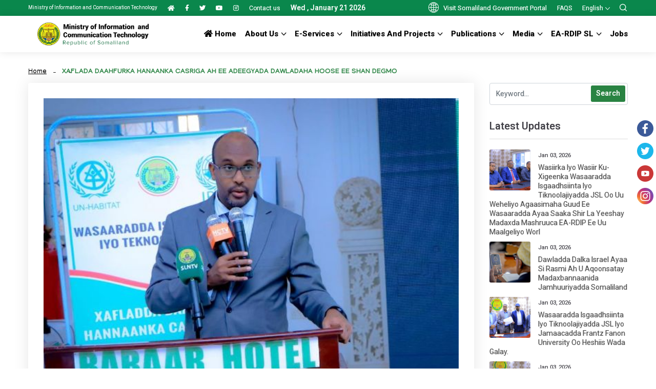

--- FILE ---
content_type: text/html; charset=UTF-8
request_url: https://mict.govsomaliland.org/article/xaflada-daahfurka-hanaanka-casriga-ah-ee-adeegyada-dawladaha?category=media
body_size: 8880
content:
<!DOCTYPE html>
<html  dir="ltr"  class="en">
<head>
    <meta charset="utf-8">
    <meta name="csrf-token-name" content="csrf_token" />
<meta name="csrf-token-value" content="dEN5VGVrRzY4Smxrd3RKZm5JMEh4QTBGMWVvU353VHejSpWWtUBj2XTCY3MQJ5c_wxG3ip0H1bkpeqphl9OqJA==" />
<link rel="canonical" href="https://mict.govsomaliland.org/article/xaflada-daahfurka-hanaanka-casriga-ah-ee-adeegyada-dawladaha" />
<link rel="shortlink" href="https://mict.govsomaliland.org/article/xaflada-daahfurka-hanaanka-casriga-ah-ee-adeegyada-dawladaha" />
<script type="text/javascript" src="https://www.govsomaliland.org//frontend/assets/cache/57efdc13/jquery.min.js"></script>
<script type="text/javascript" src="https://govsomaliland.org/assets/js/common.js?q=2&amp;av=5ab9260e"></script>
<title>XAFLADA DAAHFURKA HANAANKA CASRIGA AH EE ADEEGYADA DAWLADAHA HOOSE EE SHAN DEGMO</title>
    <meta name="viewport" content="width=device-width, initial-scale=1.0">
    <meta name="description" content="XAFLADA DAAHFURKA HANAANKA CASRIGA AH EE ADEEGYADA DAWLADAHA HOOSE EE SHAN DEGMO
Hargaysa(5/11/2023)Wasaaradda Isgaadhsiinta iyo Tiknoolajiyadda JSL a...">
	 	<link href="https://govsomaliland.org/assets/themes/72/css/bootstrap.css" rel="stylesheet">
	 
    <link href="https://govsomaliland.org/assets/themes/72/css/contant_mict.css?q=38" rel="stylesheet">
     
	
	
	<link href="https://govsomaliland.org/assets/themes/72/css/style.css?q=5186" rel="stylesheet">
	<link href="https://govsomaliland.org/assets/themes/72/css/style_extend_department.css?q=20031181" rel="stylesheet">
	<!--<link href="css/uikit.min.css" rel="stylesheet"> -->
	<!-- Responsive File -->
	<link href="https://govsomaliland.org/assets/themes/72/css/responsive.css" rel="stylesheet">
	<link rel="shortcut icon" href="https://govsomaliland.org//frontend/assets/files/logos/12914718025f28e82bd87d6-fav.png" type="image/x-icon">
	<link rel="icon" href="https://govsomaliland.org//frontend/assets/files/logos/12914718025f28e82bd87d6-fav.png" type="image/x-icon">
                   <meta property="og:site_name" content="Ministry of Information and Communication Technology">
      <meta property="og:title" content="XAFLADA DAAHFURKA HANAANKA CASRIGA AH EE ADEEGYADA DAWLADAHA HOOSE EE SHAN DEGMO">
      <meta property="og:description" content="XAFLADA DAAHFURKA HANAANKA CASRIGA AH EE ADEEGYADA DAWLADAHA HOOSE EE SHAN DEGMO
Hargaysa(5/11/2023)Wasaaradda Isgaadhsiinta iyo Tiknoolajiyadda JSL a...">
      <meta property="og:type" content="article">
      <meta property="og:url" content="https://mict.govsomaliland.org/article/xaflada-daahfurka-hanaanka-casriga-ah-ee-adeegyada-dawladaha">
      <meta property="og:image" content="https://www.govsomaliland.org/uploads/files/2023/11/2023-11-22-06-04-59-8792-1700633099.jpg">
      <meta property="og:image:width" content="">
      <meta property="og:image:height" content="">
      <meta property="og:locale" content="en_US">
      
        <meta name="twitter:widgets:csp" content="on">
        <meta name="twitter:card" content="photo">
        <meta name="twitter:url" content="https://mict.govsomaliland.org/article/xaflada-daahfurka-hanaanka-casriga-ah-ee-adeegyada-dawladaha">
        <meta name="twitter:image" content="https://www.govsomaliland.org/uploads/files/2023/11/2023-11-22-06-04-59-8792-1700633099.jpg">
        <meta name="twitter:title" content="XAFLADA DAAHFURKA HANAANKA CASRIGA AH EE ADEEGYADA DAWLADAHA HOOSE EE SHAN DEGMO">
        <meta name="twitter:description" content="XAFLADA DAAHFURKA HANAANKA CASRIGA AH EE ADEEGYADA DAWLADAHA HOOSE EE SHAN DEGMO
Hargaysa(5/11/2023)Wasaaradda Isgaadhsiinta iyo Tiknoolajiyadda JSL a...">
        <meta name="twitter:site" content="Ministry of Information and Communication Technology">
                    <!-- Global site tag (gtag.js) - Google Analytics -->
            <script async src="https://www.googletagmanager.com/gtag/js?id=UA-229561475-3"></script>
            <script>
            window.dataLayer = window.dataLayer || [];
            function gtag(){dataLayer.push(arguments);}
            gtag('js', new Date());
            
            gtag('config', 'UA-229561475-3');
            </script>
        <script> var rtl_true = 0;</script>
      
   <style>
        html.so #navbarSupportedContent ul.navigation  li.t1  { max-width: 115px !important;}  html.so #navbarSupportedContent ul.navigation  li.t1  a{ line-height:1 !important;}
        html.so #navbarSupportedContent ul.navigation  li.t1 {    margin-right: 17px; }
        html.so #navbarSupportedContent ul.navigation  li.t1.dropdown > a::before { line-height: 1.8; }
        
        @media only screen and (min-width: 992px) {
        .main-menu .navigation>li:nth-last-child(2)>ul,.main-menu .navigation>li:last-child>ul { right: 0; left:unset !important; }
        .main-menu .navigation>li:nth-last-child(2)>ul>li>ul, .main-menu .navigation>li:last-child>ul>li>ul {   left: -100%; }
        .main-menu .navigation>li:nth-last-child(2)>ul>li>ul>li>ul, .main-menu .navigation>li:last-child>ul>li>ul>li>ul {   left: -100%;position:absolute;     background: #fff;    width: 100%;    top: 0;display:none;}
         .main-menu .navigation>li:nth-last-child(2)>ul>li>ul>li:hover ul, .main-menu .navigation>li:last-child>ul>li>ul>li:hover ul { display:block;}
              .main-menu .navigation>li:nth-last-child(2)>ul>li>ul>li>ul>li a, .main-menu .navigation>li:last-child>ul>li>ul>li>ul>li a {position: relative;    display: block;    padding: 12px 0px;    padding-left: 22px;    line-height: 1.4;    font-weight: 500;    font-size: 14px;    color: #757575;    text-align: left;    text-transform: capitalize;    border-bottom: 1px solid rgba(0, 0, 0, 0.07);    transition: all 300ms ease;    -moz-transition: all 300ms ease;    -webkit-transition: all 300ms ease;    -ms-transition: all 300ms ease;    -o-transition: all 300ms ease;    word-break: break-word; }
  @font-face {
    font-family: ProdaSans;
    src: url('../fonts/ProdaSans-Black.otf') format('otf');
    font-weight: normal;
    font-style: normal;
}
.body{
    font-family:ProdaSans;
}
html .outer-cover::after {
  content:unset  !important;
}.object-fit-cover{ object-fit:cover; }
#dept-body-26 .outer-cover::after {
  content:''  !important;
}.mstyle-n li {	list-style-type: none;	text-align: center;	margin-bottom: 15px;	padding: 0px !important;	background-image: unset !important;	padding: 0px 10px 10px 10px !important;	min-height: 150px !important;	/* flex: 1; */	/* min-width: 233px; */	height: 100px !important;}
.mstyle-n li a {	padding: 10px;	border-radius: 10px;background-color: #1E4D76;background: linear-gradient(176deg, rgba(30,77,118,1) 0%, rgba(10,135,76,1) 100%);;	color: #fff;	display: block;	height: 100%;	align-items: center;	justify-content: center;	display: inline-flex;	width: 100%;font-size: 16px;font-weight: 600;}
.mstyle-n li:nth-child(2n+1) a {  }.mstyle-n li a:hover{text-decoration:underline;}
   </style>
    <!--[if lt IE 9]>
    <script src="//oss.maxcdn.com/libs/html5shiv/3.7.0/html5shiv.js"></script>
    <script src="//oss.maxcdn.com/libs/respond.js/1.3.0/respond.min.js"></script>
    <![endif]-->
</head>
<body id="dept-body-1" class="bigmenucase ">
    <style>
        
    </style>
<div class="page-wrapper"> 
  
  <!-- Preloader -->
  
  
  
  <!-- Main Header -->
  
  <header class="main-header header-style-two"> 
    
    <!-- Header Top -->
    
    <div class="header-top header-top-two">
      <div class="auto-container">
        <div class="inner clearfix">
          <div class="top-left clearfix">
            
            <ul class="info clearfix">
                <li style="font-weight:normal;font-size:10px;color: #fafafa;">Ministry of Information and Communication Technology</li>
                <li><a href="/"><i class="fa fa-home"></i></a></li>
                                        <li class="top-sec-sl"><a href="https://m.facebook.com/isgaadhsiin" target="_blank" class="has-tooltip"><span class="fab fa-facebook-f"></span> <div class="c-tooltip"> <div class="tooltip-inner">Facebook</div> </div></a></li>
                                        <li class="top-sec-sl"><a href="https://twitter.com/MICTSOMALILAND"  target="_blank" class="has-tooltip"><span class="fab fab fa-twitter"></span> <div class="c-tooltip"> <div class="tooltip-inner">Twitter</div> </div></a></li>
                                        <li class="top-sec-sl"><a href="https://www.youtube.com/channel/UCVWmCHV-XlD4z2e0Y2tOhAw"  target="_blank" class="has-tooltip"><span class="fab fa-youtube"></span> <div class="c-tooltip"> <div class="tooltip-inner">Youtube</div> </div></a></li>
                                        <li class="top-sec-sl"><a href="https://www.instagram.com/mictsomaliland/"  target="_blank" class="has-tooltip"><span class="fab fa-instagram"></span> <div class="c-tooltip"> <div class="tooltip-inner">Instagram</div> </div></a></li>
                    				<li><a href="/article/contact-us" style="text-transform: initial;"  >Contact us</a></li>					 <li>Wed , January 21 2026</li>
 
            </ul>
          </div>
          <div class="top-right clearfix"> 
            
            <!--Language-->
            
            <div class="language">
              
				<ul class="info clearfix">
				    <li><a href="https://www.govsomaliland.org" style="font-size: 13px;text-transform:initial;"><span class="icon flaticon-worldwide-1"></span> Visit Somaliland Government Portal</a></li>
			 <li><a href="/articles/faq" >FAQs</a></li>
										<li>
					    					    <div class="dropdown language-dp-donw">
  <button class="btn btn-default dropdown-toggle" type="button" id="menu1" data-toggle="dropdown">English  <span class="caret"></span></button>
  <ul class="dropdown-menu" role="menu" aria-labelledby="menu1">
     					<li class="active" ><a href="/site/changeLanguage/val/en"    title="Browse in English Language"  >English</a></li>
				 <li role="presentation" class="divider"></li>
										<li class="" ><a href="/site/changeLanguage/val/ar"    title="Browse in عربى Language"  >عربى</a></li>
				 <li role="presentation" class="divider"></li>
										<li class="" ><a href="/site/changeLanguage/val/so"    title="Browse in Somali Language"  >Somali</a></li>
				 <li role="presentation" class="divider"></li>
						
   
    
  </ul>
</div
					    
					></li>
					      <li style="margin-left:10px;padding-right:0px;" class="not-for-normal-c"> <button type="button" class="theme-btn search-toggler"><span class="icon flaticon-loupe-1"></span></button></li>	
      
				  
            </ul>
              
            </div>
             
          </div>
        </div>
      </div>
    </div>
    
    <!-- Header Upper -->
    
    <div class="header-upper">
      <div class="auto-container">
        <div class="inner-container clearfix"> 
          
          <!--Logo-->
          
          <div class="logo-box clearfix">
            <div class="logo"> <a href="/" title="Ministry of Information and Communication Technology"><img src="https://govsomaliland.org//frontend/assets/files/logos/4639707595fc091b7a6a39-MICT-Logo-Header-Black.png" alt="Ministry of Information and Communication Technology" title="Ministry of Information and Communication Technology"></a> </div>
          </div>
          
             <style>
              .right_contents { list-style-type:none; }
          .right_contents li{ float:left; display:inline-block;padding: 0px 4px;line-height: 30px; }
          .right_contents li a{  color:#000;font-size:14px;; }
              .header-style-two .header-upper .search-btn-one::before {
    content: unset !important; 
}.search-btn-one button .icon {
   
    padding: 0;
    margin-top: -2px;
}.main-header .search-btn-one button .icon { padding-left:0px; }
li.social-links-one a {
    position: relative;
    display: block;
    width: 30px;
    height: 30px;
    font-size: 13px;
    line-height: 28px;
    border: 1px solid rgba(0, 0, 0, 0.10);
    text-align: center;
    background: #ffffff;
    color: #aaaaaa;
    border-radius: 50%;
    -webkit-transition: all 300ms linear;
    -ms-transition: all 300ms linear;
    transition: all 300ms linear;
}
          </style>
        
            <div class="search-btn search-btn-one">
			  <ul class="right_contents">
			                            <li class="social-links-one"><a href="https://m.facebook.com/isgaadhsiin"  target="_blank" class="has-tooltip"><span class="fab fa-facebook-f"></span> <div class="c-tooltip"> <div class="tooltip-inner">Facebook</div> </div></a></li>
                                        <li class="social-links-one"><a href="https://twitter.com/MICTSOMALILAND"  target="_blank" class="has-tooltip"><span class="fab fab fa-twitter"></span> <div class="c-tooltip"> <div class="tooltip-inner">Twitter</div> </div></a></li>
                                        <li class="social-links-one"><a href="https://www.youtube.com/channel/UCVWmCHV-XlD4z2e0Y2tOhAw"  target="_blank" class="has-tooltip"><span class="fab fa-youtube"></span> <div class="c-tooltip"> <div class="tooltip-inner">Youtube</div> </div></a></li>
                                        <li class="social-links-one"><a href="https://www.instagram.com/mictsomaliland/"  target="_blank" class="has-tooltip"><span class="fab fa-instagram"></span> <div class="c-tooltip"> <div class="tooltip-inner">Instagram</div> </div></a></li>
                     
                    
                    <li style="margin-left:10px;padding-right:0px;"> <button type="button" class="theme-btn search-toggler"><span class="icon flaticon-loupe-1"></span></button></li>	
      
			  </ul>
           
          </div>
      
          <!--Nav-->
          
          <div class="nav-outer clearfix"> 
            
            <!--Mobile Navigation Toggler-->
            
            <div class="mobile-nav-toggler"><span class="icon flaticon-menu-1"></span></div>
            
            <!-- Main Menu -->
            
            <nav class="main-menu navbar-expand-md navbar-light">
              <div class="collapse navbar-collapse show clearfix" id="navbarSupportedContent">
                <ul class="navigation clearfix" >
                    <li class="dd"><a href="/"   ><i class="fa fa-home"></i> Home</a></li>                    <style>
                        .dropdown.third-c  > ul { padding-bottom: 15px;padding-top: 15px;border-bottom: 1px solid #eee;}
                    </style>
					<li class="dropdown" ><a href="#0">About Us</a><ul><li class="" ><a href="/article/about-ict">About the Ministry</a></li><li class="dropdown" ><a href="#0">Departments</a><ul><li class=" ddf" ><a href="/article/information-and-communication-technology">ICT</a></li><li class=" ddf" ><a href="/article/digitalization-network-security">Digitalization Network & Security</a></li><li class=" ddf" ><a href="/article/research-and-innovation">Government Technology</a></li><li class=" ddf" ><a href="/article/telecommunication">Telecommunication</a></li><li class=" ddf" ><a href="/article/postal-services">Postal Services</a></li><li class=" ddf" ><a href="/article/human-resource-management">Human Resource Management</a></li><li class=" ddf" ><a href="/article/planning-and-statistics">Planning and Policy</a></li><li class=" ddf" ><a href="/article/administrations-and-finance">Administrations and Finance</a></li></ul></li><li class=" ddf" ><a href="/article/top-management">Top management</a></li><li class=" ddf" ><a href="/article/priorities">Priorities</a></li></ul></li><li class="dropdown" ><a href="#0">E-services</a><ul><li class="dropdown" ><a href="#0">Licensing</a><ul><li class="dropdown third-c ddf" ><a href="/articles/telecommunication-2">Telecommunication</a><ul><li class="" ><a href="#0">Licensing Procedures & Processes</a></li><li class="" ><a href="#0">Radio Interference Compliant Form</a></li></ul></li><li class="" ><a href="/article/ict-services">ICT Services</a></li><li class="" ><a href="/article/postal-services">Postal Services</a></li></ul></li><li class="dropdown" ><a href="#0">Frequency Allocation</a><ul><li class="" ><a href="/article/telecommunication-frequencies">Telecommunication Frequencies</a></li><li class="" ><a href="/article/tv-and-radio-frequencies">TV and Radio Frequencies</a></li></ul></li></ul></li><li class="dropdown" ><a href="#0">Initiatives and Projects</a><ul><li class="dropdown" ><a href="/articles/initiatives">Initiatives</a><ul><li class=" ddf" ><a href="/article/somaliland-digital-transformation">Somaliland Digital Transformation</a></li><li class=" ddf" ><a href="/article/ict-incubation-center">ICT Incubation Center</a></li><li class=" ddf" ><a href="/article/digital-academy">Digital Academy</a></li><li class=" ddf" ><a href="/article/telecom-revenue-assurance-flagship-program">Telecom Revenue Assurance Flagship Program</a></li><li class=" ddf" ><a href="/article/institute-standardization-ict-certificates">Institute for standardization ICT certificates</a></li></ul></li><li class="dropdown third-c ddf" ><a href="/articles/projects-7">Projects</a><ul><li class="" ><a href="/article/women-tech">Women in Tech Program</a></li><li class="" ><a href="/article/innovation-program">Innovation Programs</a></li><li class="" ><a href="/article/digital-migration">Digital Migration</a></li><li class="" ><a href="/article/digitalizing-local-government-services">Digitalazing Local Government Services</a></li><li class="" ><a href="/article/e-government">E-government</a></li><li class="" ><a href="/article/national-data-center">National Data Center</a></li><li class="" ><a href="/article/spectrum-management-system">Spectrum Management System</a></li><li class="" ><a href="/article/postal-addressing-system">Postal  Addressing system</a></li></ul></li></ul></li><li class="dropdown" ><a href="#0">Publications</a><ul><li class="" ><a href="/articles/legislations-1">Legislations</a></li><li class="" ><a href="/articles/regulations-1">Regulations</a></li><li class="" ><a href="/articles/policies-and-standards">Policies and Standards</a></li><li class="" ><a href="/articles/strategic-plan-1-11">Strategic Plan</a></li><li class="" ><a href="/articles/res">Research</a></li><li class="" ><a href="/articles/reports-8">Reports</a></li></ul></li><li class="dropdown" ><a href="#0">Media</a><ul><li class="" ><a href="/articles/news-3">News</a></li><li class="" ><a href="/articles/press-release">Press releases</a></li><li class="" ><a href="/articles/events-5">Events</a></li><li class="" ><a href="/articles/photo-gallery-1-1-1-1-14">Gallery</a></li></ul></li><li class="dropdown" ><a href="#0">EA-RDIP SL</a><ul><li class="" ><a href="#0">Contact Us</a></li><li class="" ><a href="/articles/environmental-and-social-commitment-plan-escp-2">Environmental and Social instruments</a></li></ul></li><li class="" ><a href="/articles/jobs">Jobs</a></li>					 
              
                </ul>
              </div>
            </nav>
          </div>
          
          <!--Search Btn-->
       </div>
      </div>
    </div>
    
    <!--End Header Upper--> 
    
    <!-- Sticky Header  -->
    
    
    <!-- End Sticky Menu --> 
    
    <!-- Mobile Menu  -->
    
    <div class="mobile-menu">
      <div class="menu-backdrop"></div>
      <div class="close-btn"><span class="icon flaticon-targeting-cross"></span></div>
      <nav class="menu-box">
        <div class="nav-logo"> <a href="/"><img src="https://govsomaliland.org//frontend/assets/files/logos/1389172145f0fe38a91495-banner2.png" alt="" title=""></a> </div>
        <div class="menu-outer"> 
          <!--Here Menu Will Come Automatically Via Javascript / Same Menu as in Header--> 
        </div>
        
        <!--Social Links-->
        
        <div class="language">
              
				<ul class="info clearfix">
				<li><span class="icon flaticon-worldwide-1"></span></li>	
				<li><a href="#">English</a></li>
              <li><a href="#">العربية</a></li>
              <li><a href="#">Somali</a></li>
            </ul>
              
            </div>
      </nav>
    </div>
    <!-- End Mobile Menu --> 
    
  </header>
  
  <!-- End Main Header --> 
  
  <!--Search Popup-->
  
  <div id="search-popup" class="search-popup">
    <div class="close-search theme-btn"><span class="flaticon-targeting-cross"></span></div>
    <div class="popup-inner">
      <div class="overlay-layer"></div>
      <div class="search-form">
        <form method="GET" action="/articles">
          <div class="form-group">
            <fieldset>
              <input type="search" class="form-control" name="search" value="" placeholder="Search Here" required>
              <input type="submit" value="Search Now!" class="theme-btn">
            </fieldset>
          </div>
        </form>
              </div>
    </div>
  </div>
  
    <div id="notify-container">
				</div>
  <div class="new_article">
    <style>
    ul.pub li {
  width: 100%;
  float: left;
  display: block;
  align-items: center; 
  height: 100%; 
  padding: 10px;
  border-radius: 5px;
}.mlist { width:100%;justify-content:center;text-align:right;max-width:100px;float:right;  } 
</style>
<style>
    .post-details h1 {  display: block;  font-size: 2em;  margin-top: 0.67em;  margin-bottom: 0.67em;  margin-left: 0;  margin-right: 0;  font-weight: bold;}
    .post-details h2 {  display: block;  font-size: 1.5em;  margin-top: 0.83em;  margin-bottom: 0.83em;  margin-left: 0;  margin-right: 0;  font-weight: bold;}
    .post-details h3 {  display: block;  font-size: 1.17em;  margin-top: 1em;  margin-bottom: 1em;  margin-left: 0;  margin-right: 0;  font-weight: bold;}
    .post-details h4 {  display: block;     text-align: left; font-size: 1em;  margin-top: 1.33em;  margin-bottom: 1.33em;  margin-left: 0;  margin-right: 0;  font-weight: bold;}
    .post-details h5 {  display: block;  font-size: .83em;  margin-top: 1.67em;  margin-bottom: 1.67em;  margin-left: 0;  margin-right: 0;  font-weight: bold;}
    .post-details h6 {  display: block;  font-size: .67em;  margin-top: 2.33em;  margin-bottom: 2.33em;  margin-left: 0;  margin-right: 0;  font-weight: bold;}
</style>
     <style>
          .d-down li .box{margin-bottom:30px;background-color:#fff;-webkit-box-shadow:0 0 30px 0 rgba(0,0,0,.1);-moz-box-shadow:0 0 30px 0 rgba(0,0,0,.1);box-shadow:0 0 30px 0 rgba(0,0,0,.1);position:relative;height:100%}.dnlcs{position:absolute;bottom:15px;left:0;right:0}.caption-text{color:#2f2f2f;flex:1}.dnd-ctainer img{width:50px;height:50px;flex:1;object-fit:contain;max-width:50px}
          .caption-text { word-break: break-word; }
       .d-down li {
    list-style-type: none;
    background: no-repeat;
    padding-left: 0;
}
        </style>
         
<div class="auto-container margin_60_35">
	<div class="page-banner ">
        <div class=" clearfix">
          
          <div class="page-nav no-padding">
            <ul class="bread-crumb clearfix">
              <li><a href="/">Home</a></li>
              <li>
              			   </li>
              <li class="active" data-id="8102" >XAFLADA DAAHFURKA HANAANKA CASRIGA AH EE ADEEGYADA DAWLADAHA HOOSE EE SHAN DEGMO</li>
            </ul>
          </div>
        </div>
      </div>
			<div class="row">
				<div class="col-lg-9">
					<div class="singlepost">
						 <style>
						 .singlepost img { max-width:100%; }
						 </style>

						<!-- /post meta -->
						<div class="post-content post-details service-details">
						  
                                    <div class="main-image-box outer-cover">
										
                                        <figure class="image"><img src="https://govsomaliland.org/uploads/files/2023/11/2023-11-22-06-04-59-8792-1700633099.jpg" alt=""></figure>

                                    </div>
                                                            <h1 style="color:#0A874C;"><b>XAFLADA DAAHFURKA HANAANKA CASRIGA AH EE ADEEGYADA DAWLADAHA HOOSE EE SHAN DEGMO</b></h1>
						<div class="postmeta">
								 
								<p><a href="#" style="color:#bf2829 !important;"><i class="fa fa-calendar"></i> Nov 05, 2023</a></p>

						</div>
                                     
															XAFLADA DAAHFURKA HANAANKA CASRIGA AH EE ADEEGYADA DAWLADAHA HOOSE EE SHAN DEGMO<br />
Hargaysa(5/11/2023)Wasaaradda Isgaadhsiinta iyo Tiknoolajiyadda JSL ayaan maanta Daahfurtay Hanaanka Casriga ah ee Adeegyada Dawladaha Hoose ee Shan Degmo ( Hargaysa , Burco, Borama, Berbera iyo Gabiley).<br />
Hanaankan Casriga ah ee maanta la daahfuray ayaa u suuro galinaaya muwadiniinta in iyaga oo jooga guryahooda , goobohooda shaqo iyo meelo kaleba ay si fudud u heli karaan adeegyada dawladaha hoose ee shantaasi degmo, ha ahaato bixinta Cashuuraha kala duwan , Ogolaansha dhismayaasha , Diwaangalinta Kaadhka Muwaadinka , Shahaadada Dhalshada , Shahaadada Guurka , Shahaadada Furniinka , Shahaadaa Dhimashada ,Diwaangalinta Ganacsiga iyo Maaraynta Qashinka.<br />
Hadaba Muwaadin halkan ka dalbo (<a href="http://www.govsomaliland.online/?fbclid=IwAR1KN932EbJTZzaG5IcU5lR-PWYeSQE4Qrp0tv4L_69-d0qa8el_q3yX3ic" rel="nofollow noreferrer noopener" role="link" target="_blank">www.govsomaliland.online</a>) adeegyada aad uga baahan tahay.																								
						 </div>
						  

								
								
														<!-- /post -->
					</div>
					<!-- /pagination -->
					
				</div>
				<!-- /col -->
				 			<aside class="col-lg-3">
					<div class="widget search_blog">
						<form id="frmId" action="/articles/" method="GET" >
						 
						<div class="form-group">
							<input type="text" name="search" id="search" value="" class="form-control" placeholder="Keyword...">
							<span><input type="submit" value="Search"></span>
						</div>
						</form>
 
					</div>
					
					<!-- /widget -->
					<!-- /widget -->
										 
					<div class="widget">
						<div class="widget-title">
							<h4>Latest Updates</h4>
						</div>
						<ul class="comments-list">
							 
							<li class="">
								<div class="alignleft">
									<a href="/article/wasiirka-iyo-wasiir-ku-xigeenka-wasaaradda-isgaadhsiinta-iyo"><img src="https://govsomaliland.org/uploads/files/2026/01/2026-01-03-08-36-33-3425-1767429393.jpg" alt=""></a>
								</div>
								<small>Jan 03, 2026</small>
								<h3><a href="/article/wasiirka-iyo-wasiir-ku-xigeenka-wasaaradda-isgaadhsiinta-iyo" title="">Wasiirka iyo Wasiir ku-xigeenka Wasaaradda Isgaadhsiinta iyo Tiknoolajiyadda JSL oo uu Weheliyo Agaasimaha Guud ee Wasaaradda ayaa Saaka shir la yeeshay Madaxda Mashruuca EA-RDIP ee uu maalgeliyo Worl</a></h3>
															</li> 
							 
							<li class="">
								<div class="alignleft">
									<a href="/article/u-3"><img src="https://govsomaliland.org/uploads/files/2026/01/2026-01-03-08-32-51-2372-1767429171.jpg" alt=""></a>
								</div>
								<small>Jan 03, 2026</small>
								<h3><a href="/article/u-3" title="">Dawladda Dalka Israel ayaa si rasmi ah u aqoonsatay Madaxbannaanida Jamhuuriyadda Somaliland</a></h3>
															</li> 
							 
							<li class="">
								<div class="alignleft">
									<a href="/article/wasaaradda-isgaadhsiinta-iyo-tiknoolajiyadda-jsl-iyo-jamaaca"><img src="https://govsomaliland.org/uploads/files/2026/01/2026-01-03-08-30-48-5103-1767429048.jpg" alt=""></a>
								</div>
								<small>Jan 03, 2026</small>
								<h3><a href="/article/wasaaradda-isgaadhsiinta-iyo-tiknoolajiyadda-jsl-iyo-jamaaca" title="">Wasaaradda Isgaadhsiinta iyo Tiknoolajiyadda JSL iyo Jamaacadda Frantz Fanon University oo Heshiis Wada galay.</a></h3>
															</li> 
							 
							<li class="">
								<div class="alignleft">
									<a href="/article/shirka-todobaadlaha-ah-ee-agaasime-waaxeedyadda-wasaaradda-i"><img src="https://govsomaliland.org/uploads/files/2026/01/2026-01-03-08-29-25-8589-1767428965.jpg" alt=""></a>
								</div>
								<small>Jan 03, 2026</small>
								<h3><a href="/article/shirka-todobaadlaha-ah-ee-agaasime-waaxeedyadda-wasaaradda-i" title="">Shirka Todobaadlaha ah ee Agaasime-waaxeedyadda Wasaaradda Isgaadhsiinta & Tiknoolajiyadda JSL</a></h3>
															</li> 
							 
							<li class="">
								<div class="alignleft">
									<a href="/article/u-2"><img src="https://govsomaliland.org/uploads/files/2026/01/2026-01-03-08-27-24-9097-1767428844.jpg" alt=""></a>
								</div>
								<small>Jan 03, 2026</small>
								<h3><a href="/article/u-2" title="">Agaasimaha Guud ee Wasaaradda Isgaadhsiinta iyo Tiknoolojiyadda Jamhuuriyadda Somaliland, Mudane  oo safar shaqo ku jooga magaalada Berbera, ayaa kulan booqasho ah la yeeshay Guddoomiyaha cusub ee Gob</a></h3>
															</li> 
							 
							<li class="">
								<div class="alignleft">
									<a href="/article/f-2"><img src="https://govsomaliland.org/uploads/files/2026/01/2026-01-03-08-26-09-2762-1767428769.jpg" alt=""></a>
								</div>
								<small>Jan 03, 2026</small>
								<h3><a href="/article/f-2" title="">Wasiirka Wasaaradda Isgaadhsiinta iyo Tiknoolajiyadda Mudane Jamaal Maxamed Jaamac oo ay weheliyaan qaar ka mid ah Agaasime-waaxeedyada Wasaaradda, ayaa kulan muhiim ah la yeeshay wafti ka socday Hay’</a></h3>
															</li> 
							 				 
						</ul>
					</div>
					  
					 
					<!-- /widget -->
					
					<!-- /widget -->
					
					<!-- /widget -->
				</aside>
		
		
			 	<!-- /aside -->
			</div>
			<!-- /row -->
		</div>
<div class="clearfix"></div>
</div>
  


<footer>
   <div id="footer" class="">
      <div class="row">
         <div class="component content col-lg-12 TPN-footer">
            <div class="component-content">
               <div class="py-7">
                  <div class="TPN-footer-container">
                     <div class="row">
                        <div class="col-sm-12 ">
                           <div class="d-flex justify-content-between align-items-lg-center flex-column-reverse flex-lg-row TPN-footer__logo-wraps">
                              <div class="TPN-footer__logo  col-sm-3 pl-0">
                                 <div><img src="https://govsomaliland.org//frontend/assets/files/logos/12399591925fc091b7a6bf0-MICT-Logo-Footer-White.png"></div>
                              </div>
                             <style>.subr li{ padding-left:0px !important; width:100% !important; }
.footer__emergency-number.links-quick {
    max-width: 100% !important;
}
</style>
                                     <ul class="d-block footer__emergency-number links-quick  col-sm-6 pl-0"  >
                                    <li class="h4-f"><h4>Links</h4></li>
                                    <li style="width:auto !important; max-width:unset;" class="pr-0">
                                        <ul class="subr">
                                    <li><a href="/" >Home</a></li> 
                                           </ul>
                                      
                                      </li>
                                        <li style="width:auto !important; max-width:unset;" class=" pl-1 pr-0">
                                        <ul  class="subr">
                                   <li><a href="/article/feedback" >Feedback</a></li>
                                       </ul>
                                      
                                      </li>
                                        <li style="width:auto !important; max-width:unset;" class=" pl-1 pr-0">
                                        <ul  class="subr subr1">
                                    <li><a href="/articles/faq" >FAQs</a></li>
                                    
                                     </ul>
                                      
                                      </li>
                                                                          
                                        <li> </li>                                        
                                   
                                    </ul> 
                              <div class=" col-sm-3 pl-0 pr-0 text-right">
                                  <a href="https://www.govsomaliland.org" style="color: #fff;font-size: 15px;text-decoration: underline;">Visit Somaliland Government Portal</a>
                                  
                              </div>
                           </div>
                        </div>
                        <div class="col-sm-12">
                           <div class="d-flex justify-content-between flex-column-reverse flex-lg-row TPN-footer__privacy-copyrights">
                              <div class="TPN-footer__privacy-links">
                                 <ul class="d-flex flex-wrap TPN-footer__privacy-links-wrapper">
                                  <li><div class="field-link"><a href="https://www.wipo.int/en/web/copyright#:~:text=Copyright%20(or%20author's%20right)%20is,%2C%20maps%2C%20and%20technical%20drawings."  >Copyright</a></div></li><li><div class="field-link"><a href="/article/privacy-policy"  >Privacy</a></div></li><li><div class="field-link"><a href="/article/disclaimer"  >Disclaimer</a></div></li><li><div class="field-link"><a href="/article/terms-and-conditions"  >Terms & Conditions</a></div></li>                                   
                                 </ul>
                              </div>
                              <div class="TPN-footer__social  mb-lg-0 mb-5">
                                 <ul>
                                  								<li ><a href="https://m.facebook.com/isgaadhsiin" target="_blank"  ><img src="https://govsomaliland.org/assets/img/fb-round.png"  width="32" height="32" /></a></li>
																<li class="ml-2" ><a href="https://twitter.com/MICTSOMALILAND"  target="_blank"  ><img src="https://govsomaliland.org/assets/img/twitter-circle.png"  width="32" height="32" /></a></li>
																<li  class="ml-2" ><a href="https://www.youtube.com/channel/UCVWmCHV-XlD4z2e0Y2tOhAw"  target="_blank"  ><img src="https://govsomaliland.org/assets/img/youtube_cir.png"  width="32" height="32"  /></a></li>
																<li  class="ml-2" ><a href="https://www.instagram.com/mictsomaliland/"  target="_blank"  ><img src="https://govsomaliland.org/assets/img/insta-circle.png"  width="32" height="32"  /></a></li>
								                                </ul>
                              </div>
                           </div>
                        
                           <li class="field-copyright-message ns-cop" style="">Powered by : <span class="yellow-cpy"  >Ministry of ICT</span></li>
                        </div>
                         
                     </div>
                  </div>
               </div>
               <div></div>
            </div>
         </div>
      </div>
   </div>
</footer>




</div>

<!--End pagewrapper--> 

<!--Scroll to top-->

 
<nav class="nav-scroll js-apply-ui is-hidden--sm-down ui-5 ui-light">
		 
		<a class="nav-scroll__link nav-scroll__link--up  scroll-to-target"   data-target="html">
			<span class="nav-scroll__link__text"> </span>
			<span class="icon icon-arrow-up"></span>
		</a>
	</nav>


<script src="https://govsomaliland.org/assets/themes/72/js/popper.min.js"></script> 
<script src="https://govsomaliland.org/assets/themes/72/js/bootstrap.min.js"></script> 
<script src="https://govsomaliland.org/assets/themes/72/js/jquery-ui.js"></script> 
<script src="https://govsomaliland.org/assets/themes/72/js/jquery.fancybox.js"></script> 
<script src="https://govsomaliland.org/assets/themes/72/js/owl.js"></script> 
<script src="https://govsomaliland.org/assets/themes/72/js/scrollbar.js"></script> 
<script src="https://govsomaliland.org/assets/themes/72/js/validate.js"></script> 
<script src="https://govsomaliland.org/assets/themes/72/js/appear.js"></script> 
<script src="https://govsomaliland.org/assets/themes/72/js/wow.js"></script> 
<script src="https://govsomaliland.org/assets/themes/72/js/custom-script.js?q=17"></script>
  
 <div class="sticky-container">
                <ul class="sticky">
                                        <li>
                        <img src="https://govsomaliland.org/assets/img/fb-round.png" width="32" height="32">
                        <p><a href="https://m.facebook.com/isgaadhsiin" target="_blank">Like Us on<br>Facebook</a></p>
                    </li>
                                        <li>
                        <img src="https://govsomaliland.org/assets/img/twitter-circle.png" width="32" height="32">
                        <p><a href="https://twitter.com/MICTSOMALILAND" target="_blank">Follow Us on<br>Twitter</a></p>
                    </li> 
                                          <li>
                        <img src="https://govsomaliland.org/assets/img/youtube_cir.png" width="32" height="32">
                        <p><a href="https://www.youtube.com/channel/UCVWmCHV-XlD4z2e0Y2tOhAw" target="_blank">Subscribe on<br>YouYube</a></p>
                    </li> 
                                        <li>
                        <img src="https://govsomaliland.org/assets/img/insta-circle.png" width="32" height="32">
                        <p><a href="https://www.instagram.com/mictsomaliland/" target="_blank">Follow Us on<br>Instagram</a></p>
                    </li>  
                </ul>
            </div>
         <div hidden>
        <!--  HitsStats | Analytics & SERP Checker - Web Traffic Statistics -->
        <script type="text/javascript" src="https://www.govsomaliland.org/stats/index.php/track/index?u=mict"></script>
        <!-- End of https://www.stats.govsomaliland.org/ -->
        </div>
	    <script defer src="https://static.cloudflareinsights.com/beacon.min.js/vcd15cbe7772f49c399c6a5babf22c1241717689176015" integrity="sha512-ZpsOmlRQV6y907TI0dKBHq9Md29nnaEIPlkf84rnaERnq6zvWvPUqr2ft8M1aS28oN72PdrCzSjY4U6VaAw1EQ==" data-cf-beacon='{"version":"2024.11.0","token":"5e819493581e44929dcfd2fb7d0ed9b6","r":1,"server_timing":{"name":{"cfCacheStatus":true,"cfEdge":true,"cfExtPri":true,"cfL4":true,"cfOrigin":true,"cfSpeedBrain":true},"location_startswith":null}}' crossorigin="anonymous"></script>
</body>
</html>


--- FILE ---
content_type: text/css
request_url: https://govsomaliland.org/assets/themes/72/css/style.css?q=5186
body_size: 45477
content:
/* City Government - City Regulatory HTML Template  */


/*** 

====================================================================
			Fonts
====================================================================

 ***/

@import url('https://fonts.googleapis.com/css?family=Manjari:100,400,700|Montserrat+Alternates:300,300i,400,400i,500,500i,600,600i,700,700i,800,800i,900,900i&display=swap');
@import url('https://fonts.googleapis.com/css2?family=Roboto:ital,wght@0,100;0,300;0,400;0,500;0,700;0,900;1,100;1,300&display=swap');
@import url(https://fonts.googleapis.com/css?family=Libre+Baskerville:400,700,400italic);
@import url(https://fonts.googleapis.com/css?family=Oswald);
/*
	font-family: 'Montserrat Alternates', sans-serif;
	font-family: 'Manjari', sans-serif;
*/

@import url('owl.css');
@import url('fontawesome-all.css');
@import url('flaticon.css');
@import url('animate.css');
@import url('jquery-ui.css');
@import url('jquery.fancybox.min.css');
@import url('scrollbar.css');
@import url('hover.css');
@import url('custom-animate.css');

/*** 

====================================================================
	Reset
====================================================================

 ***/
 
   @font-face {
    font-family: 'ProdaSans';
    src: url(../../../fonts/ProdaSans-Light.woff);

}

  @font-face {
    font-family: 'ProdaSans';
    src: url(../../../fonts/ProdaSans-Italic.woff);

}

  @font-face {
    font-family: 'ProdaSans';
    src: url(../../../fonts/ProdaSans-Regular.woff);

}

 @font-face {
    font-family: proxima-nova;
    src: url(../fonts/proxima-nova.ttf);

}
@font-face {
    font-family: proximanovalight;
    src: url(../fonts/proximanovalight.ttf);

}
@font-face {
    font-family: 'ProximaNovaSemibold';
    src: url("../fonts/proximanova-semibold-webfont.ttf");

}
@font-face {
font-family: 'AvenirMedium';
font-style: normal;
font-weight: normal;
src: local('AvenirBook'), url('../fonts/AvenirLTStd-Medium.woff') format('woff');
}
@font-face {
font-family: 'AvenirBlack';
font-style: normal;
font-weight: normal;
src: local('AvenirBlack'), url('../fonts/AvenirLTStd-Black.woff') format('woff');
}
@font-face {
font-family: 'AvenirLight';
font-style: normal;
font-weight: normal;
src: local('AvenirLight'), url('../fonts/AvenirLTStd-Light.woff') format('woff');
}
* {
    margin: 0px;
    padding: 0px;
    border: none;
    outline: none;
    font-size: 100%;
    line-height: inherit;
}


/*** 

====================================================================
	Global Settings
====================================================================

 ***/
 html.so  #main_dept_bdy #li_length_3 { max-width: 160px;} html.so  #main_dept_bdy #li_length_3 a{ line-height:1;}
body {
    font-size: 15px;
    color: #757575;
    line-height: 1.6em;
    font-weight: var(--font-weight); 
    background: #ffffff;
    -webkit-font-smoothing: antialiased;
    -moz-font-smoothing: antialiased;
    font-family: var(--default-font);
    
}
body {
    
    position: relative;
    overflow: auto;
    color: var(--default-color);
    font-size: var(--default-size);
    line-height:var(--line-height);
    background: #fff; font-weight: var(--font-weight); 
    -webkit-tap-highlight-color: rgba(0,0,0,0);
    font-family: var(--default-font);
    text-rendering: optimizeLegibility;
    -webkit-font-smoothing: antialiased;
    -moz-osx-font-smoothing: grayscale;
    -webkit-text-stroke: .2px;
}

a {
    text-decoration: none;
    cursor: pointer;
    color: #298342;
}

.theme_color {
    color: #298342;
}

a:hover,
a:focus,
a:visited,
a:active,
button:active {
    text-decoration: none;
    outline: none;
}

h1,
h2,
h3,
h4,
h5,
h6 {
    position: relative;
    font-weight: normal;
    margin: 0px 0px 15px;
    background: none;
    line-height: 1.3em;
   font-family: var(--semi-bold);
}

h1 {
    font-size: 72px;
}

h2 {
    font-size: 36px;
}

h3 {
    font-size: 24px;
}

h4 {
    font-size: 20px;
}

h5 {
    font-size: 16px;
}

h6 {
    font-size: 12px;
}

input,
select,
button {
    font-family: var(--default-font);
}

textarea {
    overflow: hidden;
    resize: none;
}

button {
    outline: none !important;
    cursor: pointer;
}

p {
    font-size: 15px;
    line-height: 24px;
    font-weight: 400;
    margin: 0 0 15px;
}

.text {
    font-size: 15px;
    line-height: 1.6em;
    font-weight: 400;
    margin: 0 0;color: #000;
}

::-webkit-input-placeholder {
    color: inherit;
}

::-moz-input-placeholder {
    color: inherit;
}

::-ms-input-placeholder {
    color: inherit;
}

.page-wrapper {
    position: relative;
    margin: 0 auto;
    width: 100%;
    min-width: 300px;
    z-index: 9;
    overflow: hidden;
}

.auto-container {
    position: static;
    max-width: 1200px;
    padding: 0px 15px;
    margin: 0 auto;
}

ul,
li {
    list-style: none;
    padding: 0px;
    margin: 0px;
}

figure {
    margin-bottom: 0;
}

.theme-btn {
    display: inline-block;
    -webkit-transition: all 0.3s ease;
    -moz-transition: all 0.3s ease;
    -ms-transition: all 0.3s ease;
    -o-transition: all 0.3s ease;
    transition: all 0.3s ease;
}

.theme-btn i {
    position: relative;
    display: inline-block;
    font-size: 14px;
    margin-left: 3px;
}

.centered {
    text-align: center !important;
}


/*Btn Style One*/

.btn-style-one {
    position: relative;
    display: inline-block;
    text-transform: capitalize;
    text-align: center;
    border-radius: 0px;
    overflow: hidden;
    font-family: 'Manjari', sans-serif;
    transition: all 0.3s ease;
    -moz-transition: all 0.3s ease;
    -webkit-transition: all 0.3s ease;
    -ms-transition: all 0.3s ease;
    -o-transition: all 0.3s ease;
}

.btn-style-one .btn-title {
    position: relative;
    display: block;
    font-size: 16px;
    line-height: 30px;
    color: #ffffff;
    font-weight: 700;
    padding: 18px 30px 12px;
    background: #C42731;
    border-radius: 0px;
    z-index: 1;
    transition: all 0.3s ease;
    -moz-transition: all 0.3s ease;
    -webkit-transition: all 0.3s ease;
    -ms-transition: all 0.3s ease;
    -o-transition: all 0.3s ease;
}

.btn-style-one:hover .btn-title {
    background: #222222;
    color: #ffffff;
}


/*Btn Style Two*/

.btn-style-two {
    position: relative;
    display: inline-block;
    text-transform: capitalize;
    text-align: center;
    border-radius: 0px;
    overflow: hidden;
    font-family: 'Manjari', sans-serif;
    transition: all 0.3s ease;
    -moz-transition: all 0.3s ease;
    -webkit-transition: all 0.3s ease;
    -ms-transition: all 0.3s ease;
    -o-transition: all 0.3s ease;
}

.btn-style-two .btn-title {
    position: relative;
    display: block;
    font-size: 16px;
    line-height: 30px;
    color: #222222;
    font-weight: 700;
    padding: 18px 30px 12px;
    background: #ffffff;
    border-radius: 0px;
    z-index: 1;
    transition: all 0.3s ease;
    -moz-transition: all 0.3s ease;
    -webkit-transition: all 0.3s ease;
    -ms-transition: all 0.3s ease;
    -o-transition: all 0.3s ease;
}

.btn-style-two .icon {
    position: relative;
    top: -2px;
    display: inline-block;
    vertical-align: top;
    line-height: 27px;
    padding-right: 5px;
    font-size: 12px;
}

.btn-style-two:hover .btn-title {
    background: #298342;
    color: #ffffff;
}


/*.outer-cover::after {*/
/*            content: '' !important;*/
/*            height: 20px;*/
/*             background: red; */
/*             position: absolute; */
/*            z-index: 1111111111;*/
/*            display: block;*/
/*            background-image: url(https://govsomaliland.org/assets/themes/72/images/cbos_branding.png);*/
/*            background-size: contain;*/
/*            border-top: 4px solid #FFD846;*/
/*            background-repeat: repeat;*/

/*        }*/
.outer-cover::after {
            content: '' !important;
            height: 40px;
            z-index: 1111111111;
            display: block;
            background-image: url(https://govsomaliland.org/assets/themes/72/images/cbos_branding.png);
            background-size: contain;
            border-top: 4px solid #FFD846;
            background-repeat: repeat;

        }

/*Btn Style Three*/

.btn-style-three {
    position: relative;
    display: inline-block;
    text-transform: capitalize;
    text-align: center;
    border-radius: 0px;
    overflow: hidden;
    font-family: 'Manjari', sans-serif;
    transition: all 0.3s ease;
    -moz-transition: all 0.3s ease;
    -webkit-transition: all 0.3s ease;
    -ms-transition: all 0.3s ease;
    -o-transition: all 0.3s ease;
}

.btn-style-three .btn-title {
    position: relative;
    display: block;
    font-size: 16px;
    line-height: 30px;
    color: #222222;
    font-weight: 700;
    padding: 16px 35px 12px;
    border: 1px solid rgba(0, 0, 0, 0.10);
    border-radius: 0px;
    z-index: 1;
    transition: all 0.3s ease;
    -moz-transition: all 0.3s ease;
    -webkit-transition: all 0.3s ease;
    -ms-transition: all 0.3s ease;
    -o-transition: all 0.3s ease;
}

.btn-style-three .icon {
    position: relative;
    top: -2px;
    display: inline-block;
    vertical-align: top;
    line-height: 27px;
    padding-right: 5px;
    font-size: 12px;
}

.btn-style-three:hover .btn-title {
    background: #298342;
    color: #ffffff;
}

.pull-right {
    float: right;
}

.pull-left {
    float: left;
}

.preloader {
    position: fixed;
    left: 0px;
    top: 0px;
    width: 100%;
    height: 100%;
    z-index: 999999;
    background-color: rgba(0, 0, 0, 0);
}

.preloader .icon {
    position: fixed;
    left: 0px;
    top: 0px;
    width: 100%;
    height: 100%;
    z-index: 5;
    background-color: rgba(0, 0, 0, 0);
    background-position: center center;
    background-repeat: no-repeat;
    background-image: url(../images/icons/preloader.svg);
    -webkit-transition: all 200ms ease;
    -moz-transition: all 200ms ease;
    -ms-transition: all 200ms ease;
    -o-transition: all 200ms ease;
    transition: all 200ms ease;
}

.page-loaded .preloader .icon {
    opacity: 0;
}

.preloader:before {
    content: '';
    position: absolute;
    left: 0;
    top: 0;
    width: 51%;
    height: 100%;
    background: #ffffff;
    z-index: 0;
    -webkit-transform: translateX(0%);
    -ms-transform: translateX(0%);
    transform: translateX(0%);
    -webkit-transition: all 800ms ease;
    -moz-transition: all 800ms ease;
    -ms-transition: all 800ms ease;
    -o-transition: all 800ms ease;
    transition: all 800ms ease;
}

.page-loaded .preloader:before {
    -webkit-transform: translateX(-101%);
    -ms-transform: translateX(-101%);
    transform: translateX(-101%);
}

.preloader:after {
    content: '';
    position: absolute;
    right: 0;
    top: 0;
    width: 51%;
    height: 100%;
    background: #ffffff;
    z-index: 2;
    -webkit-transform: translateX(0%);
    -ms-transform: translateX(0%);
    transform: translateX(0%);
    -webkit-transition: all 800ms ease;
    -moz-transition: all 800ms ease;
    -ms-transition: all 800ms ease;
    -o-transition: all 800ms ease;
    transition: all 800ms ease;
}

.page-loaded .preloader:after {
    -webkit-transform: translateX(101%);
    -ms-transform: translateX(101%);
    transform: translateX(101%);
}

img {
    display: inline-block;
    max-width: 100%;
    height: auto;
}

.dropdown-toggle::after {
    display: none;
}

.fa {
    line-height: inherit;
}


/*** 

====================================================================
	Scroll To Top style
====================================================================

***/

.scroll-to-top {
    position: fixed;
    right: 30px;
    bottom: 30px;
    width: 56px;
    height: 56px;
    color: rgba(255, 255, 255, 0.50);
    border: 1px solid rgba(255, 255, 255, 0.20);
    font-size: 20px;
    line-height: 54px;
    text-align: center;
    z-index: 100;
    cursor: pointer;
    background: #222222;
    border-radius: 0px;
    display: none;
    -webkit-transition: all 300ms ease;
    -moz-transition: all 300ms ease;
    -ms-transition: all 300ms ease;
    -o-transition: all 300ms ease;
    transition: all 300ms ease;
}

.scroll-to-top:hover {
    border-color: #298342;
    background: #298342;
}


/*** 

====================================================================
	Main Header style / Header Style One
====================================================================

***/

.main-header {
    position: relative;
    display: block;
    width: 100%;
    z-index: 9999;
    background: none;
}

.header-top {
    position: relative;
}

.header-top .inner {
    position: relative;
}

.main-header .header-top .top-left {
    position: relative;
    float: left;
}

.main-header .header-top .top-right {
    position: relative;
    float: right;
}

.header-top-one {
    background: none;
    padding: 10px 40px;
    font-size: 14px;
    border-bottom: 1px solid #e2eef2;
    line-height: 30px;
    background: #efeb3c;
    color: #ffffff;
}

.header-top-one .auto-container {
    max-width: none;
}

.header-top-one .mid-text {
    position: relative;
    float: left;
    margin-left: 50px;
    line-height: 28px;
    color: #a1a1a1;
}

.header-top-one .mid-text span {
    font-family: 'Manjari', sans-serif;
    color: #ffffff;
    text-transform: uppercase;
}

.header-top-one .welcome-text {
    position: relative;
    float: left;
    color: #ffffff;
    font-size: 12px;
    line-height: 30px;
    text-transform: uppercase;
}

.header-top-one .welcome-text .flag {
    position: relative;
    top: 4px;
    display: inline-block;
    vertical-align: top;
    width: 20px;
    height: 20px;
    margin-right: 5px;
    background: url(../images/icons/icon-flag.png) left center no-repeat;
}

.header-top-one .welcome-text .arrow {
    position: relative;
    top: 6px;
    display: inline-block;
    vertical-align: top;
    width: 16px;
    height: 16px;
    line-height: 16px;
    text-align: center;
    background: #3e3e3e;
    font-size: 7px;
    margin-left: 5px;
    border-radius: 50%;
}

.header-top-one .email {
    position: relative;
    float: left;
    font-weight: 500;
    margin-left: 20px;
    padding-left: 21px;
}

.header-top-one .email:before {
    content: '';
    position: absolute;
    left: 0;
    top: 3px;
    height: 24px;
    border-left: 1px solid rgba(255, 255, 255, 0.30);
}

.header-top-one .email a {
    color: #000;
}

.header-top-one .email .icon {
    position: relative;
    top: 1px;
    display: inline-block;
    vertical-align: top;
    font-size: 14px;
    color: #298342;
    padding-right: 7px;
}

.header-top-one .email a:hover {
    text-decoration: underline;
    color: #298342;
}

.header-top-one .hours {
    position: relative;
    float: left;
    margin-left: 20px;
    padding-left: 21px;
    z-index: 5;
}

.header-top-one .hours:before {
    content: '';
    position: absolute;
    left: 0;
    top: 3px;
    height: 24px;
    border-left: 1px solid rgba(255, 255, 255, 0.30);
}

.header-top-one .hours .hours-btn {
    position: relative;
    font-size: 13px;
    font-weight: 500;
    display: block;
    background: #298342;
    line-height: 24px;
    padding: 3px 15px;
    border-radius: 15px;
    cursor: pointer;
}

.header-top-one .hours .hours-btn .arrow {
    position: relative;
    display: inline-block;
    vertical-align: top;
    font-size: 8px;
    margin-left: 7px;
}

.header-top-one .hours .hours-btn:before {
    content: '';
    position: absolute;
    left: 0;
    top: 100%;
    width: 100%;
    height: 10px;
}

.header-top-one .hours .hours-dropdown {
    position: absolute;
    right: 0;
    top: 100%;
    margin-top: 10px;
    width: 200px;
    background: #222222;
    border-top: 2px solid #298342;
    opacity: 0;
    visibility: hidden;
    -webkit-transform: translateY(20px);
    -ms-transform: translateY(20px);
    transform: translateY(20px);
    -webkit-transition: all 300ms linear;
    -ms-transition: all 300ms linear;
    transition: all 300ms linear;
}

.header-top-one .hours:hover .hours-dropdown {
    opacity: 1;
    visibility: visible;
    -webkit-transform: translateY(0px);
    -ms-transform: translateY(0px);
    transform: translateY(0px);
}

.header-top-one .hours .hours-dropdown li {
    position: relative;
    display: block;
    font-size: 14px;
    line-height: 24px;
    color: #ffffff;
    border-bottom: 1px solid rgba(255, 255, 255, 0.10);
}

.header-top-one .hours .hours-dropdown li:last-child {
    border: none;
}

.header-top-one .hours .hours-dropdown li a {
    position: relative;
    display: block;
    padding: 8px 15px;
    font-size: 14px;
    line-height: 24px;
    color: #ffffff;
}

.header-top-one .hours .hours-dropdown li a:hover {
    color: #298342;
}

.header-top-one .phone {
    position: relative;
    float: left;
    font-weight: 500;
    font-size: 14px;
}

.header-top-one .phone a {
    color: #000;
}

.header-top-one .phone .icon {
    position: relative;
    top: 1px;
    display: inline-block;
    vertical-align: top;
    font-size: 14px;
    color: #298342;
    padding-right: 7px;
}

.header-top-one .phone a:hover {
    text-decoration: underline;
    color: #298342;
}


/*=== Header Main Box ===*/

.main-header .header-upper {
    position: relative;
    display: block;
    top: 0;
    left: 0;
    width: 100%;
    -webkit-box-shadow: 0 0 15px rgba(0, 0, 0, 0.10);
    -moz-box-shadow: 0 0 15px rgba(0, 0, 0, 0.10);
    -ms-box-shadow: 0 0 15px rgba(0, 0, 0, 0.10);
    -o-box-shadow: 0 0 15px rgba(0, 0, 0, 0.10);
    box-shadow: 0 0 15px rgba(0, 0, 0, 0.10);
    -webkit-transition: top 300ms ease;
    -moz-transition: top 300ms ease;
    -ms-transition: top 300ms ease;
    -o-transition: top 300ms ease;
    transition: top 300ms ease;
    z-index: 1;
}

.fixed-header.header-style-one .header-upper,
.fixed-header.header-style-two .header-upper,
.fixed-header .header-upper {
    position: fixed;
    -webkit-animation-name: slideInDown;
    -webkit-animation-duration: 700ms;
    -webkit-animation-timing-function: ease;
    -moz-animation-name: slideInDown;
    -moz-animation-duration: 700ms;
    -moz-animation-timing-function: ease;
    -ms-animation-name: slideInDown;
    -ms-animation-duration: 700ms;
    -ms-animation-timing-function: ease;
    animation-name: slideInDown;
    animation-duration: 700ms;
    animation-timing-function: ease;
}

.header-style-one .header-upper .auto-container {
    max-width: none;
}

.header-style-one .header-upper .inner-container {
    position: relative;
    padding: 0px 40px;
}

.main-header .header-upper {
    position: relative;
    background: #ffffff;
}

.main-header .header-upper .logo-box {
    position: relative;
    float: left;
    padding: 5px 0px;
    z-index: 10;
}

.main-header .header-upper .logo-box .logo {
    position: relative;
    float: left;
    display: block;
}

.main-header .header-upper .logo-box .logo img {
    position: relative;
    display: inline-block;
    max-width: 100%;
    max-height: 65px;
    z-index: 1;
}

.main-header .header-upper .right-nav {
    position: relative;
    float: right;
}

.main-header .search-btn-one {
    position: relative;
    float: left;
    margin-left: 25px;
    margin-top: 12px;
    padding-left: 21px;
}

.main-header .search-btn-one:before {
    content: '';
    position: absolute;
    left: 0;
    top: 0px;
    height: 30px;
    border-left: 1px solid rgba(0, 0, 0, 0.10);
}

.main-header .search-btn-one button {
    position: relative;
    display: block;
    padding: 0;
    margin: 0;
    background: none;
    font-size: 16px;
    line-height: 30px;
    font-family: 'Manjari', sans-serif;
    color: #757575;
    cursor: pointer;
}

.main-header .search-btn-one button .icon {
    position: relative;
    top: 2px;
    color: #aaaaaa;
    display: inline-block;
    line-height: 30px;
    padding-left: 20px;
}

.main-header .nav-outer {
    position: relative;
    float: left;
    z-index: 1;
}

.header-style-one .header-upper .nav-outer {
    width: calc(100% - 440px);
    text-align: center;
}

.main-header .nav-outer .main-menu {
    position: relative;
}

.header-style-one .header-upper .nav-outer .main-menu {
    position: relative;
    display: inline-block;
    vertical-align: middle;
}

.main-menu .navbar-collapse {
    padding: 0px;
    display: block !important;
}

.main-menu .navigation {
    position: relative;
    margin: 0px;
    font-family: var(--default-font);
}

.main-menu .navigation>li {
    position: relative;
    float: left;
    padding: 5px 0px;
    margin-right: 20px;
    -webkit-transition: all 300ms ease;
    -moz-transition: all 300ms ease;
    -ms-transition: all 300ms ease;
    -o-transition: all 300ms ease;
    transition: all 300ms ease;
}

.main-menu .navigation>li:last-child {
    margin-right: 0px;
}

.main-menu .navigation>li:last-child:after {
    display: none;
}

.main-menu .navigation>li>a {
    position: relative;
    display: block;
    text-align: center;
    font-size: 15px;
    line-height: 30px;
    font-weight: 500;
    text-transform: capitalize;
    color: #222222;
    padding: 15px 0px;
    opacity: 1;
    -webkit-transition: all 300ms ease;
    -moz-transition: all 300ms ease;
    -ms-transition: all 300ms ease;
    -o-transition: all 300ms ease;
    transition: all 300ms ease;
}

.main-menu .navigation>li.dropdown>a {
    padding-right: 15px;
}

.main-menu .navigation>li.dropdown>a:before {
    font-family: 'Flaticon';
    content: "\f1b2";
    position: absolute;
    right: 0px;
    line-height: 32px;
    font-size: 9px;
    color: #000;
}

.sticky-header .main-menu .navigation>li:before,
.sticky-header .main-menu .navigation>li.dropdown>a:before {
    display: none;
}

.main-menu .navigation>li:hover>a,
.main-menu .navigation>li.current>a,
.header-style-two .header-upper .main-menu .navigation>li:hover>a,
.header-style-two .header-upper .main-menu .navigation>li.current>a,
.header-style-two .header-upper .main-menu .navigation>li.current>a:before,
.header-style-two .header-upper .main-menu .navigation>li:hover>a:before {
    color: #298342;
}

.sticky-header .main-menu .navigation>li:hover>a,
.sticky-header .main-menu .navigation>li.current>a {
    color: #298342;
}

.sticky-header .main-menu .navigation>li.dropdown {
    padding-right: 0px;
}

.main-menu .navigation>li>ul {
    position: absolute;
    left: 0px;
    top: 100%;
    margin-top: 10px;
    width: 260px;
    z-index: 100;
    display: none;
    background: #ffffff;
    padding: 5px 0px;
    border: 0;
    -ms-transform: translateY(20px);
    transform: translateY(20px);
    -webkit-box-shadow: 2px 2px 5px 1px rgba(0, 0, 0, 0.05), -2px 0px 5px 1px rgba(0, 0, 0, 0.05);
    -ms-box-shadow: 2px 2px 5px 1px rgba(0, 0, 0, 0.05), -2px 0px 5px 1px rgba(0, 0, 0, 0.05);
    -o-box-shadow: 2px 2px 5px 1px rgba(0, 0, 0, 0.05), -2px 0px 5px 1px rgba(0, 0, 0, 0.05);
    -moz-box-shadow: 2px 2px 5px 1px rgba(0, 0, 0, 0.05), -2px 0px 5px 1px rgba(0, 0, 0, 0.05);
    box-shadow: 2px 2px 5px 1px rgba(0, 0, 0, 0.05), -2px 0px 5px 1px rgba(0, 0, 0, 0.05);
}

.main-menu .navigation>li>ul:before {
    content: '';
    position: absolute;
    left: 0;
    top: -10px;
    width: 100%;
    height: 10px;
}

.main-menu .navigation>li>ul.from-right {
    left: auto;
    right: 0px;
}

.main-menu .navigation>li>ul>li {
    position: relative;
    padding: 0px 0px;
    width: 100%;
}

.main-menu .navigation>li>ul>li>a {
    position: relative;
    display: block;
    padding: 12px 0px;
    padding-left: 22px;
    line-height: 26px;
    font-weight: 500;
    font-size: 14px;
    color: #000;
    text-align: left;
    text-transform: initial;
    border-bottom: 1px solid rgba(0, 0, 0, 0.07);
    transition: all 300ms ease;
    -moz-transition: all 300ms ease;
    -webkit-transition: all 300ms ease;
    -ms-transition: all 300ms ease;
    -o-transition: all 300ms ease;
}

.main-menu .navigation>li>ul>li>a:before,
.main-menu .navigation>li>ul>li>ul>li>a:before {
    content: unset;
    position: absolute;
    left: 0;
    top: 20px;
    width: 10px;
    height: 10px;
    border: 2px solid rgba(0, 0, 0, 0.95);
    border-radius: 50%;
    transition: all 300ms ease;
    -moz-transition: all 300ms ease;
    -webkit-transition: all 300ms ease;
    -ms-transition: all 300ms ease;
    -o-transition: all 300ms ease;
}

.main-menu .navigation>li>ul>li>a:after,
.main-menu .navigation>li>ul>li>ul>li>a:after {
    content:unset;
    position: absolute;
    left: -14px;
    top: 24px;
    width: 15px;
    border-bottom: 2px solid rgba(0, 0, 0, 0.0);
    -ms-transform: scaleX(0);
    transform: scaleX(0);
    -ms-transform-origin: right top;
    transform-origin: right top;
    transition: all 300ms ease;
    -moz-transition: all 300ms ease;
    -webkit-transition: all 300ms ease;
    -ms-transition: all 300ms ease;
    -o-transition: all 300ms ease;
}

.main-menu .navigation>li>ul>li:hover>a:before,
.main-menu .navigation>li>ul>li>ul>li:hover>a:before {
    background: #298342;
    border-color: #298342;
}

.main-menu .navigation>li>ul>li:hover>a:after,
.main-menu .navigation>li>ul>li>ul>li:hover>a:after {
    border-color: #298342;
    -ms-transform: scaleX(1);
    transform: scaleX(1);
}

.main-menu .navigation>li>ul>li:last-child>a {
    border-bottom: none;
}

.main-menu .navigation>li>ul>li:hover>a {
    color: #298342;
}

.main-menu .navigation>li>ul>li>ul {
    position: absolute;
    left: 100%;
    margin-left: 1px;
    top: 0;
    width: 260px;
    z-index: 100;
    display: none;
    background: #ffffff;
    padding: 5px 0px;
    border: 0;
    -ms-transform: translateY(20px);
    transform: translateY(20px);
    -webkit-box-shadow: 2px 2px 5px 1px rgba(0, 0, 0, 0.05), -2px 0px 5px 1px rgba(0, 0, 0, 0.05);
    -ms-box-shadow: 2px 2px 5px 1px rgba(0, 0, 0, 0.05), -2px 0px 5px 1px rgba(0, 0, 0, 0.05);
    -o-box-shadow: 2px 2px 5px 1px rgba(0, 0, 0, 0.05), -2px 0px 5px 1px rgba(0, 0, 0, 0.05);
    -moz-box-shadow: 2px 2px 5px 1px rgba(0, 0, 0, 0.05), -2px 0px 5px 1px rgba(0, 0, 0, 0.05);
    box-shadow: 2px 2px 5px 1px rgba(0, 0, 0, 0.05), -2px 0px 5px 1px rgba(0, 0, 0, 0.05);
}

.main-menu .navigation>li>ul>li>ul:before {
    content: '';
    position: absolute;
    left: -10px;
    top: 0px;
    width: 10px;
    height: 100%;
}

.main-menu .navigation>li>ul>li>ul.from-right {
    left: auto;
    right: 0px;
}

.main-menu .navigation>li>ul>li>ul>li {
    position: relative;
    padding: 0px 0px;
    width: 100%;
}

.main-menu .navigation>li>ul>li>ul>li>a {
    position: relative;
    display: block;
    padding: 12px 0px;
    padding-left: 22px;
    line-height: 1.4;
    font-weight: 500;
    font-size: 14px;
    color: #757575;
    text-align: left;
    text-transform: capitalize;
    border-bottom: 1px solid rgba(0, 0, 0, 0.07);
    transition: all 300ms ease;
    -moz-transition: all 300ms ease;
    -webkit-transition: all 300ms ease;
    -ms-transition: all 300ms ease;
    -o-transition: all 300ms ease;word-break: break-word;
}

.main-menu .navigation>li>ul>li>ul>li:last-child>a {
    border-bottom: none;
}

.main-menu .navigation>li>ul>li>ul>li:hover>a {
    color: #298342;
}

.main-menu .navigation li ul>li.dropdown:after {
    font-family: 'Manjari', sans-serif;
    content: "+";
    position: absolute;
    right: 30px;
    top: 10px;
    display: block;
    line-height: 30px;
    color: #757575;
    font-size: 24px;
    font-weight: 300;
    z-index: 5;
}

.main-menu .navigation>li.dropdown:hover>ul {
    visibility: visible;
    opacity: 1;
    -ms-transform: translateY(0px);
    transform: translateY(0px);
    transition: all 300ms ease;
    -moz-transition: all 300ms ease;
    -webkit-transition: all 500ms ease;
    -ms-transition: all 300ms ease;
    -o-transition: all 300ms ease;
}

.main-menu .navigation li>ul>li.dropdown:hover>ul {
    visibility: visible;
    opacity: 1;
    -ms-transform: translateY(0px);
    transform: translateY(0px);
    transition: all 300ms ease;
    -moz-transition: all 300ms ease;
    -webkit-transition: all 500ms ease;
    -ms-transition: all 300ms ease;
    -o-transition: all 300ms ease;
}

.main-menu .navigation li.dropdown .dropdown-btn {
    position: absolute;
    right: 10px;
    top: 8px;
    width: 34px;
    height: 30px;
    border: 1px solid #ffffff;
    text-align: center;
    font-size: 16px;
    line-height: 26px;
    color: #ffffff;
    cursor: pointer;
    z-index: 5;
    display: none;
}

.header-style-one .header-upper {
    position: relative;
}

.header-style-one .other-links {
    position: relative;
    float: right;
}

.c-tooltip {
    position: absolute;
    left: 50%;
    top: 100%;
    min-width: 86px;
    margin-left: -43px;
    margin-top: 15px;
    text-align: center;
    -ms-transform: translateY(-10px);
    transform: translateY(-10px);
    opacity: 0;
    visibility: hidden;
    -webkit-transition: all 300ms ease;
    -moz-transition: all 300ms ease;
    -ms-transition: all 300ms ease;
    -o-transition: all 300ms ease;
    transition: all 300ms ease;
}

.c-tooltip .tooltip-inner {
    position: relative;
    display: block;
    margin-bottom: 12px;
    min-width: 86px;
    padding: 3px 10px;
    line-height: 20px;
    font-size: 11px;
    color: #ffffff;
    background: #222222;
    text-transform: uppercase;
    border-radius: 7px;
}

.c-tooltip .tooltip-inner:before {
    content: '';
    position: absolute;
    left: 50%;
    margin-left: -5px;
    bottom: 100%;
    border: 5px solid transparent;
    border-bottom: 5px solid #222222;
}

.has-tooltip:hover .c-tooltip {
    -ms-transform: translateY(0px);
    transform: translateY(0px);
    opacity: 1;
    visibility: visible;
    z-index: 1;
}

.header-style-one .other-links .social-links-one {
    position: relative;
    float: left;
    margin-left: 25px;
    margin-top: 21px;
    padding-left: 26px;
}

/*.header-style-one .other-links .social-links-one:before {
    content: '';
    position: absolute;
    left: 0;
    top: 0px;
    height: 30px;
    border-left: 1px solid rgba(0, 0, 0, 0.10);
}*/

.social-links-one {
    position: relative;
}

.social-links-one li {
    position: relative;
    float: left;
    margin-left: 10px;
}

.social-links-one li:first-child {
    margin-left: 0;
}

.social-links-one li a {
    position: relative;
    display: block;
    width: 30px;
    height: 30px;
    font-size: 13px;
    line-height: 28px;
    border: 1px solid rgba(0, 0, 0, 0.10);
    text-align: center;
    background: #ffffff;
    color: #aaaaaa;
    border-radius: 50%;
    -webkit-transition: all 300ms linear;
    -ms-transition: all 300ms linear;
    transition: all 300ms linear;
}

.social-links-one li a:hover {
    background: #298342;
    border-color: #298342;
    color: #ffffff;
}

.header-style-one .other-links .language {
    position: relative;
    float: left;
    padding-top: 30px;
    z-index: 5;
}

.header-style-one .other-links .language .lang-btn {
    position: relative;
    display: block;
    line-height: 30px;
    font-size: 16px;
    text-transform: capitalize;
    color: #757575;
    font-weight: 400;
    font-family: 'Manjari', sans-serif;
    cursor: pointer;
}

.header-style-one .other-links .language .lang-btn .icon {
    position: relative;
    top: -1px;
    font-size: 18px;
    display: inline-block;
    vertical-align: middle;
    padding-right: 7px;
}

.header-style-one .other-links .language .lang-btn .txt {
    position: relative;
    display: inline-block;
    vertical-align: middle;
}

.header-style-one .other-links .language .lang-btn .arrow {
    position: relative;
    display: inline-block;
    vertical-align: middle;
    padding-left: 5px;
    font-size: 14px;
}

.header-style-one .other-links .language .lang-btn:before {
    content: '';
    position: absolute;
    left: 0;
    top: 100%;
    width: 100%;
    height: 26px;
}

.header-style-one .other-links .language .lang-dropdown {
    position: absolute;
    right: 0;
    top: 100%;
    margin-top: 26px;
    width: 180px;
    background: #222222;
    border-top: 2px solid #298342;
    opacity: 0;
    visibility: hidden;
    -webkit-transform: translateY(20px);
    -ms-transform: translateY(20px);
    transform: translateY(20px);
    -webkit-transition: all 300ms linear;
    -ms-transition: all 300ms linear;
    transition: all 300ms linear;
}

.header-style-one .other-links .language:hover .lang-dropdown {
    opacity: 1;
    visibility: visible;
    -webkit-transform: translateY(0px);
    -ms-transform: translateY(0px);
    transform: translateY(0px);
}

.header-style-one .other-links .language .lang-dropdown li {
    position: relative;
    display: block;
    border-bottom: 1px solid rgba(255, 255, 255, 0.10);
}

.header-style-one .other-links .language .lang-dropdown li:last-child {
    border: none;
}

.header-style-one .other-links .language .lang-dropdown li a {
    position: relative;
    display: block;
    padding: 7px 15px;
    font-size: 14px;
    line-height: 24px;
    color: #ffffff;
}

.header-style-one .other-links .language .lang-dropdown li a:hover {
    color: #298342;
}


/*** 

====================================================================
	Header Style Two
====================================================================

***/

.header-style-two {
    position: relative;
}

.header-top-two {
    background: none;
    padding: 10px 0px;
    font-size: 14px;
    line-height: 30px;
    background: #efeb3c;
    color: #000;
}

.header-top-two .left-text {
    position: relative;
    top: 4px;
    float: left;
    color: #222222;
    font-size: 13px;
    font-weight: 700;
    line-height: 30px;
    text-transform: uppercase;
    font-family: 'Manjari', sans-serif;
}

.header-top-two .left-text .icon {
    position: relative;
    top: -1px;
    color: #298342;
    display: inline-block;
    vertical-align: top;
    padding-right: 7px;
}

.header-top-two .info {
    position: relative;
    float: left;
    margin-left: 25px;
}

.header-top-two .info li {
    position: relative;
    float: left;
    font-weight: 500;
    margin-right: 20px;
}

.info {
    position: relative;
    float: left;
    margin-left: 25px;
}

.info li {
    position: relative;
    float: left;
    font-weight: 500;
    margin-right: 20px;
}
.header-top-two .info li:before {
    /*content: '';
    position: absolute;
    right: -23px;
    top: 5px;
    height: 20px;
    border-left: 1px solid rgba(0, 0, 0, 0.10);*/
}

.header-top-two .info li:last-child {
    margin-right: 0;
}

.header-top-two .info li:last-child:before {
    display: none;
}

.header-top-two .info li a {
    color: #000;
text-transform: uppercase;
font-weight: 400;
font-size: 12px
}

.header-top-two .info li .icon {
    position: relative;
top: 0px;
display: inline-block;
vertical-align: top;
font-size: 20px;
color: #000;
padding-right: 0px;
}

.header-top-two .info li a:hover {
    text-decoration: underline;
    color: #FF0;
}




.info li:last-child {
    margin-right: 0;
}

.info li:last-child:before {
    display: none;
}

.info li a {
    color: #000;
text-transform: uppercase;
font-weight: 400;
font-size: 12px
}

.info li .icon {
    position: relative;
top: 0px;
display: inline-block;
vertical-align: top;
font-size: 20px;
color: #000;
padding-right: 0px;
}

.header-top-two .info li a:hover {
    text-decoration: underline;
    color: #FF0;
}
.info li a:hover {
    text-decoration: underline;
    color: #298342;
}

.header-top-two .language {
    position: relative;
    float: left;
    z-index: 5;
}
.language {
    position: relative;
    float: left;
    z-index: 5;
}

.header-top-two .language .lang-btn {
    position: relative;
    top: 2px;
    display: block;
    line-height: 30px;
    font-size: 14px;
    text-transform: uppercase;
    color: #222222;
    font-weight: 700;
    font-family: 'Manjari', sans-serif;
    cursor: pointer;
}

.language .lang-btn {
    position: relative;
    top: 2px;
    display: block;
    line-height: 30px;
    font-size: 14px;
    text-transform: uppercase;
    color: #222222;
    font-weight: 700;
    font-family: 'Manjari', sans-serif;
    cursor: pointer;
}
.header-top-two .language .lang-btn .icon {
    position: relative;
    top: -1px;
    font-size: 16px;
    color: #298342;
    font-weight: 400;
    display: inline-block;
    vertical-align: middle;
    padding-right: 7px;
}

.header-top-two .language .lang-btn .txt {
    position: relative;
    display: inline-block;
    vertical-align: middle;
}

.header-top-two .language .lang-btn .arrow {
    position: relative;
    top: -1px;
    color: #757575;
    display: inline-block;
    vertical-align: middle;
    padding-left: 5px;
    font-size: 14px;
}

.header-top-two .language .lang-btn:before {
    content: '';
    position: absolute;
    left: 0;
    top: 100%;
    width: 100%;
    height: 10px;
}
.language .lang-btn .icon {
    position: relative;
    top: -1px;
    font-size: 16px;
    color: #298342;
    font-weight: 400;
    display: inline-block;
    vertical-align: middle;
    padding-right: 7px;
}

.language .lang-btn .txt {
    position: relative;
    display: inline-block;
    vertical-align: middle;
}

.language .lang-btn .arrow {
    position: relative;
    top: -1px;
    color: #757575;
    display: inline-block;
    vertical-align: middle;
    padding-left: 5px;
    font-size: 14px;
}

.language .lang-btn:before {
    content: '';
    position: absolute;
    left: 0;
    top: 100%;
    width: 100%;
    height: 10px;
}

.language .lang-dropdown {
    position: absolute;
    right: 0;
    top: 100%;
    margin-top: 10px;
    width: 180px;
    background: #222222;
    border-top: 2px solid #298342;
    opacity: 0;
    visibility: hidden;
    -webkit-transform: translateY(20px);
    -ms-transform: translateY(20px);
    transform: translateY(20px);
    -webkit-transition: all 300ms linear;
    -ms-transition: all 300ms linear;
    transition: all 300ms linear;
}

.language:hover .lang-dropdown {
    opacity: 1;
    visibility: visible;
    -webkit-transform: translateY(0px);
    -ms-transform: translateY(0px);
    transform: translateY(0px);
}
.header-top-two .language .lang-dropdown {
    position: absolute;
    right: 0;
    top: 100%;
    margin-top: 10px;
    width: 180px;
    background: #222222;
    border-top: 2px solid #298342;
    opacity: 0;
    visibility: hidden;
    -webkit-transform: translateY(20px);
    -ms-transform: translateY(20px);
    transform: translateY(20px);
    -webkit-transition: all 300ms linear;
    -ms-transition: all 300ms linear;
    transition: all 300ms linear;
}

.header-top-two .language:hover .lang-dropdown {
    opacity: 1;
    visibility: visible;
    -webkit-transform: translateY(0px);
    -ms-transform: translateY(0px);
    transform: translateY(0px);
}

.header-top-two .language .lang-dropdown li {
    position: relative;
    display: block;
    border-bottom: 1px solid rgba(255, 255, 255, 0.10);
}

.header-top-two .language .lang-dropdown li:last-child {
    border: none;
}

.header-top-two .language .lang-dropdown li a {
    position: relative;
    display: block;
    padding: 7px 15px;
    font-size: 14px;
    line-height: 24px;
    color: #ffffff;
}

.header-top-two .language .lang-dropdown li a:hover {
    color: #298342;
}

.header-top-two .social-links-two {
    position: relative;
    float: left;
    margin-left: 20px;
}

.social-links-two {
    position: relative;
}

.social-links-two li {
    position: relative;
    float: left;
    margin-left: 8px;
}

.social-links-two li:first-child {
    margin-left: 0;
}

.social-links-two li a {
    position: relative;
    display: block;
    width: 30px;
    height: 30px;
    font-size: 12px;
    line-height: 28px;
    border: 1px solid rgba(0, 0, 0, 0.10);
    text-align: center;
    background: none;
    color: #aaaaaa;
    border-radius: 50%;
    -webkit-transition: all 300ms linear;
    -ms-transition: all 300ms linear;
    transition: all 300ms linear;
}

.social-links-two li a:hover {
    background: #298342;
    border-color: #298342;
    color: #ffffff;
}

.header-style-two .header-upper {
    background: #fff;
}

.header-style-two .header-upper .logo-box {
    position: relative;
    float: left;
    padding: 3px 0px;
    min-width: 220px;
    background: #ffffff;
}

.header-style-two .header-upper .logo-box:before {
    content: '';
    position: absolute;
    right: 100%;
    margin-right: -1px;
    top: 0;
    width: 2000px;
    height: 100%;
    background: #ffffff;
}

.header-style-two .header-upper .nav-outer {
    float: left;
    margin-left: 60px;
}

.header-style-two .header-upper .search-btn-one {
    position: relative;
    float: right;
    margin-left: 0px;
    margin-top: 20px;
}

.header-style-two .header-upper .search-btn-one:before {
    content: '';
    position: absolute;
    left: 0;
    top: 0px;
    height: 30px;
    border-left: 1px solid rgba(0, 0, 0, 0.40);
}

.header-style-two .header-upper .search-btn-one button {
    color: #000;
}

.header-style-two .header-upper .search-btn-one button .icon {
    color: #000;
}

.header-style-two .header-upper .main-menu .navigation>li {
    padding: 5px 0px;
}

.header-style-two .header-upper .main-menu .navigation>li>a {
    color: #000;
    font-size: 15px;
}


/*** 

====================================================================
				Sticky Header
====================================================================

***/

.sticky-header {
    display: none;
    position: fixed;
    visibility: hidden;
    opacity: 0;
    left: 0px;
    top: 0px;
    width: 100%;
    padding: 0px 0px;
    z-index: -1;
    background: #ffffff;
    border-bottom: 1px solid #f0f0f0;
    -webkit-box-shadow: 0 0 15px rgba(0, 0, 0, 0.10);
    -moz-box-shadow: 0 0 15px rgba(0, 0, 0, 0.10);
    -ms-box-shadow: 0 0 15px rgba(0, 0, 0, 0.10);
    -o-box-shadow: 0 0 15px rgba(0, 0, 0, 0.10);
    box-shadow: 0 0 15px rgba(0, 0, 0, 0.10);
    -webkit-transition: top 300ms ease;
    -moz-transition: top 300ms ease;
    -ms-transition: top 300ms ease;
    -o-transition: top 300ms ease;
    transition: top 300ms ease;
}

.fixed-header .sticky-header {
    opacity: 1;
    z-index: 99901;
    visibility: visible;
}

.fixed-header .sticky-header .logo {
    padding: 10px 0px;
}

.sticky-header .main-menu .navigation>li {
    margin-left: 40px !important;
    padding: 0;
    margin-right: 0;
    background-color: transparent;
}

.sticky-header .main-menu .navigation>li.dropdown>a:after,
.sticky-header .main-menu .navigation>li:before {
    display: none;
}

.sticky-header .main-menu .navigation>li>a {
    padding: 21px 0px !important;
    line-height: 30px;
    font-size: 16px;
    font-weight: 600;
    color: #25283a;
    text-transform: capitalize;
    -webkit-transition: all 300ms ease;
    -moz-transition: all 300ms ease;
    -ms-transition: all 300ms ease;
    -o-transition: all 300ms ease;
    transition: all 300ms ease;
}

.sticky-header .main-menu .navigation>li>ul>li>ul {
    left: auto;
    right: 100%;
}

.sticky-header .main-menu .navigation>li:hover>a,
.sticky-header .main-menu .navigation>li.current>a,
.sticky-header .main-menu .navigation>li.current-menu-item>a {
    opacity: 1;
}


/*** 

====================================================================
	Search Popup
====================================================================

***/

.search-popup {
    position: fixed;
    left: 0;
    top: 0px;
    width: 100%;
    height: 100%;
    z-index: 99999;
    visibility: hidden;
    opacity: 0;
    overflow: auto;
    background: rgba(0, 0, 0, 0.0);
    transition: all 100ms ease;
    -moz-transition: all 100ms ease;
    -webkit-transition: all 100ms ease;
    -ms-transition: all 100ms ease;
    -o-transition: all 100ms ease;
}

.search-popup:before {
    content: '';
    position: fixed;
    left: 0;
    top: 0;
    width: 100%;
    height: 100%;
    background: rgba(0, 0, 0, 0.70);
    -webkit-transform: translateY(101%);
    -ms-transform: translateY(101%);
    transform: translateY(101%);
}

.search-popup.popup-visible:before {
    transition: all 500ms ease 100ms;
    -moz-transition: all 500ms ease 100ms;
    -webkit-transition: all 500ms ease 100ms;
    -ms-transition: all 500ms ease 100ms;
    -o-transition: all 500ms ease 100ms;
    -webkit-transform: translateY(0%);
    -ms-transform: translateY(0%);
    transform: translateY(0%);
}

.search-popup.popup-visible {
    opacity: 1;
    visibility: visible;
}

body.search-visible {
    overflow: hidden;
}

.search-popup .overlay-layer {
    position: absolute;
    left: 0px;
    top: 0px;
    right: 0px;
    bottom: 0px;
    display: block;
}

.search-popup .close-search {
    position: absolute;
    right: 25px;
    top: 25px;
    font-size: 22px;
    color: #ffffff;
    cursor: pointer;
    z-index: 5;
}

.search-popup .close-search:hover {
    opacity: 0.70;
}

.search-popup .search-form {
    position: relative;
    padding: 0px 15px 0px;
    max-width: 1024px;
    margin: 0 auto;
    margin-top: 150px;
    margin-bottom: 100px;
    opacity: 0;
    -webkit-transform: translateY(50px);
    -ms-transform: translateY(50px);
    transform: translateY(50px);
    z-index: 10;
}

.search-popup.popup-visible .search-form {
    opacity: 1;
    -webkit-transform: translateY(0px);
    -ms-transform: translateY(0px);
    transform: translateY(0px);
    transition: all 500ms ease 500ms;
    -moz-transition: all 900ms ease 500ms;
    -webkit-transition: all 900ms ease 500ms;
    -ms-transition: all 900ms ease 500ms;
    -o-transition: all 900ms ease 500ms;
}

.search-popup .search-form fieldset {
    position: relative;
    border: 7px solid rgba(255, 255, 255, 0.50);
    border-radius: 12px;
}

.search-popup .search-form fieldset input[type="search"] {
    position: relative;
    height: 70px;
    padding: 20px 220px 20px 30px;
    background: #ffffff;
    line-height: 30px;
    font-size: 24px;
    color: #233145;
    border-radius: 7px;
}

.search-popup .search-form fieldset input[type="submit"] {
    position: absolute;
    display: block;
    right: 0px;
    top: 0px;
    text-align: center;
    width: 220px;
    height: 70px;
    padding: 20px 10px 20px 10px;
    color: #ffffff !important;
    background: #298342;
    line-height: 30px;
    font-size: 20px;
    cursor: pointer;
    text-transform: uppercase;
    border-radius: 0px 7px 7px 0px;
}

.search-popup .search-form fieldset input[type="submit"]:hover {
    background: #298342;
}

.search-popup h3 {
    text-transform: uppercase;
    font-size: 20px;
    font-weight: 600;
    color: #ffffff;
    margin-bottom: 20px;
    letter-spacing: 1px;
    text-align: center;
}

.search-popup .recent-searches {
    font-size: 16px;
    color: #ffffff;
    text-align: center;
}

.search-popup .recent-searches li {
    display: inline-block;
    margin: 0px 10px 10px 0px;
}

.search-popup .recent-searches li a {
    display: block;
    line-height: 24px;
    border: 1px solid #ffffff;
    padding: 7px 15px;
    color: #ffffff;
    border-radius: 3px;
    -webkit-transition: all 0.5s ease;
    -moz-transition: all 0.5s ease;
    -ms-transition: all 0.5s ease;
    -o-transition: all 0.5s ease;
    transition: all 0.5s ease;
}

.search-popup .recent-searches li a:hover {
    color: #298342;
    border-color: #298342;
}


/*** 

====================================================================
			Mobile Menu
====================================================================

***/

.nav-outer .mobile-nav-toggler {
    position: relative;
    float: right;
    font-size: 32px;
    line-height: 40px;
    cursor: pointer;
    margin-left: 0px;
    color: #222222;
    margin: 28px 0px 0px;
    display: none;
}

.mobile-menu {
    position: fixed;
    right: 0;
    top: 0;
    width: 300px;
    padding-right: 30px;
    max-width: 100%;
    height: 100%;
    opacity: 0;
    visibility: hidden;
    z-index: 999999;
}

.mobile-menu .mCSB_inside>.mCSB_container {
    margin-right: 5px;
}

.mobile-menu .navbar-collapse {
    display: block !important;
}

.mobile-menu .nav-logo {
    position: relative;
    padding: 30px 25px;
    text-align: left;
}

.mobile-menu-visible {
    overflow: hidden;
}

.mobile-menu-visible .mobile-menu {
    opacity: 1;
    visibility: visible;
}

.mobile-menu .menu-backdrop {
    position: fixed;
    right: 0;
    top: 0;
    width: 100%;
    height: 100%;
    z-index: 1;
    background: rgba(0, 0, 0, 0.70);
    -webkit-transform: translateX(101%);
    -ms-transform: translateX(101%);
    transform: translateX(101%);
    transition: all 900ms ease;
    -moz-transition: all 900ms ease;
    -webkit-transition: all 900ms ease;
    -ms-transition: all 900ms ease;
    -o-transition: all 900ms ease;
}

.mobile-menu-visible .mobile-menu .menu-backdrop {
    opacity: 0.70;
    visibility: visible;
    -webkit-transition: all 0.7s ease;
    -moz-transition: all 0.7s ease;
    -ms-transition: all 0.7s ease;
    -o-transition: all 0.7s ease;
    transition: all 0.7s ease;
    -webkit-transform: translateX(0%);
    -ms-transform: translateX(0%);
    transform: translateX(0%);
}

.mobile-menu .menu-box {
    position: absolute;
    left: 0px;
    top: 0px;
    width: 100%;
    height: 100%;
    max-height: 100%;
    overflow-y: auto;
    background: linear-gradient(-232.56deg, #298342 0%, #41AD3D 100%);
    padding: 0px 0px;
    z-index: 5;
    opacity: 0;
    visibility: hidden;
    border-radius: 0px;
    -webkit-transform: translateX(101%);
    -ms-transform: translateX(101%);
    transform: translateX(101%);
}

.mobile-menu-visible .mobile-menu .menu-box {
    opacity: 1;
    visibility: visible;
    -webkit-transition: all 0.7s ease;
    -moz-transition: all 0.7s ease;
    -ms-transition: all 0.7s ease;
    -o-transition: all 0.7s ease;
    transition: all 0.7s ease;
    -webkit-transform: translateX(0%);
    -ms-transform: translateX(0%);
    transform: translateX(0%);
}

.mobile-menu .close-btn {
    position: absolute;
    right: 10px;
    top: 10px;
    line-height: 30px;
    width: 24px;
    text-align: center;
    font-size: 16px;
    color: #ffffff;
    cursor: pointer;
    z-index: 10;
    -webkit-transition: all 0.9s ease;
    -moz-transition: all 0.9s ease;
    -ms-transition: all 0.9s ease;
    -o-transition: all 0.9s ease;
    transition: all 0.9s ease;
}

.mobile-menu-visible .mobile-menu .close-btn {
    -webkit-transform: rotate(360deg);
    -ms-transform: rotate(360deg);
    transform: rotate(360deg);
}

.mobile-menu .close-btn:hover {
    -webkit-transform: rotate(90deg);
    -ms-transform: rotate(90deg);
    transform: rotate(90deg);
}

.mobile-menu .navigation {
    position: relative;
    display: block;
    width: 100%;
    float: none;
}

.mobile-menu .navigation li {
    position: relative;
    display: block;
    border-top: 1px solid rgba(255, 255, 255, 0.10);
}

.mobile-menu .navigation:last-child {
    border-bottom: 1px solid rgba(255, 255, 255, 0.10);
}

.mobile-menu .navigation li>ul>li:first-child {
    border-top: 1px solid rgba(255, 255, 255, 0.10);
}

.mobile-menu .navigation li>a {
    position: relative;
    display: block;
    line-height: 24px;
    padding: 10px 25px;
    font-size: 15px;
    font-weight: 500;
    color: #ffffff;
    text-transform: uppercase;
    -webkit-transition: all 500ms ease;
    -moz-transition: all 500ms ease;
    -ms-transition: all 500ms ease;
    -o-transition: all 500ms ease;
    transition: all 500ms ease;
}

.mobile-menu .navigation li ul li>a {
    font-size: 15px;
    margin-left: 20px;
    text-transform: capitalize;
}

.mobile-menu .navigation li>a:before {
    content: '';
    position: absolute;
    left: 0;
    top: 0;
    height: 0;
    border-left: 3px solid #298342;
    -webkit-transition: all 500ms ease;
    -moz-transition: all 500ms ease;
    -ms-transition: all 500ms ease;
    -o-transition: all 500ms ease;
    transition: all 500ms ease;
}

.mobile-menu .navigation li.current>a:before {
    height: 100%;
}

.mobile-menu .navigation li.dropdown .dropdown-btn {
    position: absolute;
    right: 10px;
    top: 6px;
    width: 32px;
    height: 32px;
    text-align: center;
    font-size: 16px;
    line-height: 32px;
    color: #ffffff;
    background: rgba(255, 255, 255, 0.10);
    cursor: pointer;
    border-radius: 2px;
    -webkit-transition: all 500ms ease;
    -moz-transition: all 500ms ease;
    -ms-transition: all 500ms ease;
    -o-transition: all 500ms ease;
    transition: all 500ms ease;
    z-index: 5;
}

.mobile-menu .navigation li.dropdown>a {
    padding-right: 30px;
}

.mobile-menu .navigation li.dropdown .dropdown-btn.open {
    -webkit-transform: rotate(90deg);
    -ms-transform: rotate(90deg);
    transform: rotate(90deg);
}

.mobile-menu .navigation li>ul,
.mobile-menu .navigation li>ul>li>ul {
    display: none;
}

.mobile-menu .social-links {
    position: relative;
    text-align: center;
    padding: 30px 25px;
}

.mobile-menu .social-links li {
    position: relative;
    display: inline-block;
    margin: 0px 10px 10px;
}

.mobile-menu .social-links li a {
    position: relative;
    line-height: 32px;
    font-size: 16px;
    color: #ffffff;
    -webkit-transition: all 500ms ease;
    -moz-transition: all 500ms ease;
    -ms-transition: all 500ms ease;
    -o-transition: all 500ms ease;
    transition: all 500ms ease;
}


/*** 

====================================================================
		Lazy Load Settings
====================================================================

***/

img.lazy-image {
    background: url(../images/icons/image-bg.svg) center center no-repeat;
}

img.lazy-image.loaded {
    background-image: none;
}

.owl-theme img.lazy-image.loaded {
    height: auto;
    opacity: 1;
}


/*** 

====================================================================
		Banner Section
====================================================================

***/

.banner-section {
    position: relative;
    z-index: 1;
}

.banner-one {
    position: relative;
}

.banner-carousel {
    position: relative;
    z-index: 1;
}

.banner-carousel .slide-item {
    position: relative;
    display: block;
    color: #ffffff;
    padding: 30px 0px;
    overflow: hidden;
}

.banner-carousel .slide-item .image-layer {
    position: absolute;
    left: 0;
    top: 0;
    width: 100%;
    height: 100%;
    opacity: 1;
    background-repeat: no-repeat;
    background-position: center center;
    background-size: cover;
    -webkit-transform: scale(1);
    -ms-transform: scale(1);
    transform: scale(1);
}

.banner-carousel .active .slide-item .image-layer {
    -webkit-transform: scale(1.15);
    -ms-transform: scale(1.15);
    transform: scale(1.15);
    -webkit-transition: all 7000ms linear;
    -moz-transition: all 7000ms linear;
    -ms-transition: all 7000ms linear;
    -o-transition: all 7000ms linear;
    transition: all 7000ms linear;
}

.banner-carousel .content-box {
    position: relative;
    display: table;
    vertical-align: middle;
    width: 100%;
    height: 300px;
    padding: 20px 0px;
    z-index: 5;
}

.banner-carousel .content-box .content {
    position: relative;
    display: table-cell;
    vertical-align: middle;
    padding: 50px 0px;
}

.banner-carousel .content-box .inner {
    position: relative;
    display: block;
    width: 100%;
    max-width: 600px;
}

.banner-carousel .content-box .subtitle {
    display: block;
    font-size: 18px;
    line-height: 1.6em;
    color: #ffffff;
    font-weight: 600;
    margin-bottom: 10px;
    text-transform: uppercase;
    opacity: 0;
    -webkit-transform: translateY(-50px);
    -moz-transform: translateY(-50px);
    -ms-transform: translateY(-50px);
    -o-transform: translateY(-50px);
    transform: translateY(-50px);
}

.banner-carousel .active .content-box .subtitle {
    opacity: 1;
    -webkit-transform: translate(0);
    -moz-transform: translate(0);
    -ms-transform: translate(0);
    -o-transform: translate(0);
    transform: translate(0);
    -webkit-transition: all 700ms ease;
    -moz-transition: all 700ms ease;
    -ms-transition: all 700ms ease;
    -o-transition: all 700ms ease;
    transition: all 700ms ease;
    -webkit-transition-delay: 300ms;
    -moz-transition-delay: 300ms;
    -ms-transition-delay: 300ms;
    -o-transition-delay: 300ms;
    transition-delay: 300ms;
}

.banner-carousel .content-box h1 {
    display: block;
    font-size: 72px;
    line-height: 1.05em;
    color: #ffffff;
    font-weight: 700;
    opacity: 0;
    margin-bottom: 10px;
    text-transform: uppercase !important;
    letter-spacing: 0;
    -webkit-transform: translateY(80px);
    -moz-transform: translateY(80px);
    -ms-transform: translateY(80px);
    -o-transform: translateY(80px);
    transform: translateY(80px);
    text-transform: capitalize;
}

.banner-carousel .active .content-box h1 {
    opacity: 1;
    -webkit-transform: translate(0);
    -moz-transform: translate(0);
    -ms-transform: translate(0);
    -o-transform: translate(0);
    transform: translate(0);
    -webkit-transition: all 700ms ease;
    -moz-transition: all 700ms ease;
    -ms-transition: all 700ms ease;
    -o-transition: all 700ms ease;
    transition: all 700ms ease;
    -webkit-transition-delay: 300ms;
    -moz-transition-delay: 300ms;
    -ms-transition-delay: 300ms;
    -o-transition-delay: 300ms;
    transition-delay: 300ms;
}

.banner-carousel .content-box .text {
    display: block;
    font-size: 16px;
    line-height: 1.7em;
    color: #ffffff;
    font-weight: 500;
    opacity: 0;
    margin-bottom: 35px;
    max-width: 450px;
    -webkit-transform: translateY(50px);
    -moz-transform: translateY(50px);
    -ms-transform: translateY(50px);
    -o-transform: translateY(50px);
    transform: translateY(50px);
}

.banner-carousel .active .content-box .text {
    opacity: 1;
    -webkit-transform: translate(0);
    -moz-transform: translate(0);
    -ms-transform: translate(0);
    -o-transform: translate(0);
    transform: translate(0);
    -webkit-transition: all 700ms ease;
    -moz-transition: all 700ms ease;
    -ms-transition: all 700ms ease;
    -o-transition: all 700ms ease;
    transition: all 700ms ease;
    -webkit-transition-delay: 700ms;
    -moz-transition-delay: 700ms;
    -ms-transition-delay: 700ms;
    -o-transition-delay: 700ms;
    transition-delay: 700ms;
}

.banner-carousel .content-box .links-box {
    position: relative;
    opacity: 0;
    z-index: 5;
    -webkit-transform: translateY(80px);
    -moz-transform: translateY(80px);
    -ms-transform: translateY(80px);
    -o-transform: translateY(80px);
    transform: translateY(80px);
}

.banner-carousel .active .content-box .links-box {
    opacity: 1;
    -webkit-transform: translate(0);
    -moz-transform: translate(0);
    -ms-transform: translate(0);
    -o-transform: translate(0);
    transform: translate(0);
    -webkit-transition: all 700ms ease;
    -moz-transition: all 700ms ease;
    -ms-transition: all 700ms ease;
    -o-transition: all 700ms ease;
    transition: all 700ms ease;
    -webkit-transition-delay: 1100ms;
    -moz-transition-delay: 1100ms;
    -ms-transition-delay: 1100ms;
    -o-transition-delay: 1100ms;
    transition-delay: 1100ms;
}

.banner-carousel .links-box .theme-btn {
    vertical-align: top;
    display: inline-block;
    margin-right: 15px;
    margin-bottom: 10px;
    min-width: 180px;
}

.banner-carousel .next-slide {
    position: absolute;
    right: 0;
    bottom: 0;
    width: 100%;
    max-width: 650px;
    padding: 30px 80px 30px 50px;
    color: #ffffff;
    background: rgba(0, 0, 0, 0.80);
    opacity: 0;
    -webkit-transform: translateX(120px);
    -moz-transform: translateX(120px);
    -ms-transform: translateX(120px);
    -o-transform: translateX(120px);
    transform: translateX(120px);
}

.banner-carousel .active .next-slide {
    opacity: 1;
    -webkit-transform: translate(0);
    -moz-transform: translate(0);
    -ms-transform: translate(0);
    -o-transform: translate(0);
    transform: translate(0);
    -webkit-transition: all 700ms ease;
    -moz-transition: all 700ms ease;
    -ms-transition: all 700ms ease;
    -o-transition: all 700ms ease;
    transition: all 700ms ease;
    -webkit-transition-delay: 1500ms;
    -moz-transition-delay: 1500ms;
    -ms-transition-delay: 1500ms;
    -o-transition-delay: 1500ms;
    transition-delay: 1500ms;
}

.banner-carousel .next-slide .inner {
    position: relative;
    display: block;
    padding-left: 100px;
    padding-right: 30px;
}

.banner-carousel .next-slide .count {
    position: absolute;
    left: 0;
    top: 0;
    width: 70px;
    font-size: 36px;
    color: #298342;
    font-weight: 700;
    font-family: 'Manjari', sans-serif;
    line-height: 60px;
}

.banner-carousel .next-slide .count:after {
    content: '';
    position: absolute;
    right: 0;
    top: 5px;
    height: 50px;
    border-right: 1px solid rgba(255, 255, 255, 0.10);
}

.banner-carousel .next-slide .text {
    position: relative;
    font-size: 20px;
    font-weight: 700;
    font-family: 'Manjari', sans-serif;
    line-height: 30px;
    padding: 15px 0px;
}

.banner-carousel .next-slide .arrow {
    position: absolute;
    right: 0;
    top: 0;
    font-size: 24px;
    font-weight: 400;
    line-height: 60px;
}

.banner-section .owl-theme .owl-nav {
    position: absolute;
    bottom: 0;
    left: 50%;
    margin-left: -56.5px;
    width: 113px;
    background: #f1f1f1;
    height: 56px;
    -webkit-transition: all 300ms ease;
    -moz-transition: all 300ms ease;
    -ms-transition: all 300ms ease;
    -o-transition: all 300ms ease;
    transition: all 300ms ease;
}

.banner-section .owl-theme .owl-nav:before {
    content: '';
    position: absolute;
    left: 50%;
    top: 12px;
    margin-left: -0.5px;
    height: 32px;
    border-left: 1px solid rgba(0, 0, 0, 0.10);
}

.banner-section .owl-theme .owl-nav .owl-prev {
    position: absolute;
    left: 0px;
    background: none;
    height: 56px;
    width: 56px;
    border: none;
    text-align: center;
    line-height: 56px;
    color: #bcbcbc;
    font-size: 20px;
    border-radius: 0;
    opacity: 1;
    -webkit-transition: all 300ms ease;
    -moz-transition: all 300ms ease;
    -ms-transition: all 300ms ease;
    -o-transition: all 300ms ease;
    transition: all 300ms ease;
}

.banner-section .owl-theme .owl-nav .owl-next {
    position: absolute;
    right: 0px;
    background: none;
    height: 56px;
    width: 56px;
    border: none;
    text-align: center;
    line-height: 56px;
    color: #bcbcbc;
    font-size: 20px;
    border-radius: 0;
    opacity: 1;
    -webkit-transition: all 300ms ease;
    -moz-transition: all 300ms ease;
    -ms-transition: all 300ms ease;
    -o-transition: all 300ms ease;
    transition: all 300ms ease;
}

.banner-section .owl-nav .owl-prev:hover,
.banner-section .owl-nav .owl-next:hover {
    color: #298342;
    background: none;
}

.banner-section .owl-theme .owl-dots {
    display: none;
}


/*** 

====================================================================
		Banner Section
====================================================================

***/

.banner-section-two {
    position: relative;
    z-index: 1;
}

.banner-section-two .main-image-layer {
    position: absolute;
    left: 0;
    top: 0;
    width: 100%;
    height: 100%;
    background-repeat: no-repeat;
    background-position: right top;
    background-size: cover;
}

.banner-section-two .main-pattern-layer {
    position: absolute;
    left: 0;
    top: 0;
    width: 100%;
    height: 100%;
    background-repeat: no-repeat;
    background-position: center bottom;
}

.banner-carousel-two {
    position: relative;
    z-index: 1;
}

.banner-carousel-two .slide-item {
    position: relative;
    display: block;
    color: #ffffff;
    padding: 30px 0px;
    overflow: hidden;
}

.banner-carousel-two .slide-item .image-layer {
    position: absolute;
    left: 0;
    top: 0;
    width: 100%;
    height: 100%;
    opacity: 1;
    background-repeat: no-repeat;
    background-position: center center;
    background-size: cover;
}

.banner-carousel-two .content-box {
    position: relative;
    display: table;
    vertical-align: middle;
    width: 100%;
    height: 450px;
    padding: 20px 0px;
    z-index: 5;
}

.banner-carousel-two .content-box .content {
    position: relative;
    display: table-cell;
    vertical-align: middle;
    padding: 0px 0px 0px;
}

.banner-carousel-two .content-box .inner {
    position: relative;
    display: block;
    width: 100%;
    max-width: 600px;
	/*background-color: rgba(0, 0, 0, 0.7);*/
	padding: 0;
}

.banner-carousel-two .content-box h1 {
    display: block;
    font-size: 32px;
    line-height: 1.25em;
    color: #ffffff;
    font-weight: 500;
    opacity: 0;
    margin-bottom: 10px;
    text-transform: capitalize !important;
    letter-spacing: 0;
    -webkit-transform: translateY(80px);
    -moz-transform: translateY(80px);
    -ms-transform: translateY(80px);
    -o-transform: translateY(80px);
    transform: translateY(80px);
    text-transform: capitalize;
}

.banner-carousel-two .active .content-box h1 {
    opacity: 1;
    -webkit-transform: translate(0);
    -moz-transform: translate(0);
    -ms-transform: translate(0);
    -o-transform: translate(0);
    transform: translate(0);
    -webkit-transition: all 700ms ease;
    -moz-transition: all 700ms ease;
    -ms-transition: all 700ms ease;
    -o-transition: all 700ms ease;
    transition: all 700ms ease;
    -webkit-transition-delay: 300ms;
    -moz-transition-delay: 300ms;
    -ms-transition-delay: 300ms;
    -o-transition-delay: 300ms;
    transition-delay: 300ms;
}

.banner-carousel-two .content-box .text {
    display: block;
    font-size: 16px;
    line-height: 1.7em;
    color: #ffffff;
    font-weight: 400;
    opacity: 0;
    margin-bottom: 30px;
    max-width: 480px;
    -webkit-transform: translateY(50px);
    -moz-transform: translateY(50px);
    -ms-transform: translateY(50px);
    -o-transform: translateY(50px);
    transform: translateY(50px);
}

.banner-carousel-two .active .content-box .text {
    opacity: 1;
    -webkit-transform: translate(0);
    -moz-transform: translate(0);
    -ms-transform: translate(0);
    -o-transform: translate(0);
    transform: translate(0);
    -webkit-transition: all 700ms ease;
    -moz-transition: all 700ms ease;
    -ms-transition: all 700ms ease;
    -o-transition: all 700ms ease;
    transition: all 700ms ease;
    -webkit-transition-delay: 700ms;
    -moz-transition-delay: 700ms;
    -ms-transition-delay: 700ms;
    -o-transition-delay: 700ms;
    transition-delay: 700ms;
}

.banner-carousel-two .content-box .links-box {
    position: relative;
    opacity: 0;
    z-index: 5;
    -webkit-transform: translateY(80px);
    -moz-transform: translateY(80px);
    -ms-transform: translateY(80px);
    -o-transform: translateY(80px);
    transform: translateY(80px);
}

.banner-carousel-two .active .content-box .links-box {
    opacity: 1;
    -webkit-transform: translate(0);
    -moz-transform: translate(0);
    -ms-transform: translate(0);
    -o-transform: translate(0);
    transform: translate(0);
    -webkit-transition: all 700ms ease;
    -moz-transition: all 700ms ease;
    -ms-transition: all 700ms ease;
    -o-transition: all 700ms ease;
    transition: all 700ms ease;
    -webkit-transition-delay: 1100ms;
    -moz-transition-delay: 1100ms;
    -ms-transition-delay: 1100ms;
    -o-transition-delay: 1100ms;
    transition-delay: 1100ms;
}

.banner-carousel-two .links-box .theme-btn {
    vertical-align: top;
    display: inline-block;
    margin-right: 15px;
    margin-bottom: 10px;
    min-width: 180px;
}

.banner-section-two .owl-theme .owl-nav {
    position: absolute;
    top: 50%;
    left: 0;
    width: 100%;
    margin-top: -60px;
    height: 0;
    -webkit-transition: all 300ms ease;
    -moz-transition: all 300ms ease;
    -ms-transition: all 300ms ease;
    -o-transition: all 300ms ease;
    transition: all 300ms ease;
}

.banner-section-two .owl-theme .owl-nav .owl-prev {
    position: absolute;
    left: 0px;
    background: none;
    height: 60px;
    border: none;
    text-align: center;
    line-height: 60px;
    color: #ffffff;
    font-size: 48px;
    opacity: 1;
    -webkit-transition: all 300ms ease;
    -moz-transition: all 300ms ease;
    -ms-transition: all 300ms ease;
    -o-transition: all 300ms ease;
    transition: all 300ms ease;
}

.banner-section-two .owl-theme .owl-nav .owl-next {
    position: absolute;
    right: 0px;
    background: none;
    height: 60px;
    border: none;
    text-align: center;
    line-height: 60px;
    color: #ffffff;
    font-size: 48px;
    opacity: 1;
    -webkit-transition: all 300ms ease;
    -moz-transition: all 300ms ease;
    -ms-transition: all 300ms ease;
    -o-transition: all 300ms ease;
    transition: all 300ms ease;
}

.banner-section-two .owl-nav .owl-prev:hover,
.banner-section-two .owl-nav .owl-next:hover {
    color: #298342;
}

.banner-section-two .owl-theme .owl-dots {
    display: none;
}


/*** 

====================================================================
		Section Title
====================================================================

***/

.sec-title {
    position: relative;
    margin-bottom: 60px;
}

.sec-title.centered {
    max-width: 600px;
    margin: 0 auto 60px;
}

.sec-title h2 {
    position: relative;
    display: block;
    font-size: 32px;
    line-height: 1.25em;
    color: #000;
    font-weight: 500;
    margin-bottom: 0px;
}

.sec-title.light h2 {
    color: #ffffff;
}

.sec-title .lower-text {
    position: relative;
    display: block;
    font-size: 15px;
    line-height: 1.6em;
    font-weight: 500;
    color: #757575;
    padding: 20px 0px 0px;
}

.sec-title.centered .lower-text {
    max-width: 500px;
    margin: 0 auto;
}

.sec-title.with-separator h2 {
    padding-bottom: 27px;
    color: #0A874C;
}

.sec-title.centered .separator {
    margin: 0 auto;
}

.sec-title .separator {
    position: relative;
    width: 26px;
    height: 0;
}
.underline {
       text-decoration: none; 
       position: relative; 
     }   

    .underline:after {
        position: absolute;
        content: '';
        height: 4px;
        bottom: -20px; 
        margin: 0 auto;
		  left: 0;
        right: 0;
		  width: 90px;
    border-bottom: 5px solid #C42731;	  
    }
.sec-title .separator:before {
    content: '';
    position: absolute;
    top: -7px;
/*    left: 100%;    */
    margin-left: 0px;
    width: 90px;
    height: 4px;
       margin: 0 auto;
		  left: 0;
        right: 0;
/*    border-bottom: 2px solid #298342; */
    border-bottom: 5px solid #C42731;
}

.sec-title .separator:after {
    content: '';
    position: absolute;
    top: -7px;
    right: 100%;
       margin: 0 auto;
		  left: 0;
        right: 0;
    width: 36px;
/*    border-bottom: 2px solid #298342;  */
    border-bottom: 5px solid #C42731;
    display: none;
}

.sec-title.centered .separator:after {
    display: block;
}

.sec-title .separator .cir {
    position: absolute;
    left: 0;
    bottom: 0;
    width: 12px;
    height: 12px;
/*    border-bottom: 2px solid #298342;  */
    border-bottom: 5px solid #C42731;
    border-radius: 50%;
    display: none;
}

.sec-title .separator .c-1 {
    left: 0;
}

.sec-title .separator .c-2 {
    left: 7px;
/*    background: #298342;   */
    background: #C42731;
}

.sec-title .separator .c-3 {
    left: auto;
    right: 0;
}

.sec-title.light .separator:before,
.sec-title.light .separator:after {
    border-color: #C42731;
}

.sec-title.light .separator .cir {
    border-color: #C42731;
}

.sec-title.light .separator .c-2 {
    background: #C42731;
}

.list-style-one {
    position: relative;
}

.list-style-one li {
    position: relative;
    margin-bottom: 7px;
    line-height: 24px;
    padding-left: 25px;
}

.list-style-one li:before {
    content: "\f11c";
    position: absolute;
    left: 0;
    top: 0;
    font-family: 'Flaticon';
    color: #298342;
}


/*** 

====================================================================
	Welcome Section
====================================================================

***/

.welcome-section {
    position: relative;
    padding: 110px 0px 80px;
    background: #f1f1f1;
}

.welcome-section .sec-title {
    margin-bottom: 40px;
}

.featured-block {
    position: relative;
    margin-bottom: 30px;
}

.featured-block .inner-box {
    position: relative;
    display: block;
    background: #ffffff;
    overflow: hidden;
    box-shadow: 0px 0px 25px 0px rgba(0, 0, 0, 0.07);
}

.featured-block .image-layer {
    position: absolute;
    left: 0;
    top: 0;
    width: 100%;
    height: 100%;
    opacity: 1;
    background-repeat: no-repeat;
    background-position: center center;
    background-size: cover;
}

.featured-block .image-layer:before {
    content: '';
    position: absolute;
    left: 0;
    top: 0;
    width: 100%;
    height: 100%;
    background: rgba(0, 0, 0, 0.70);
}

.featured-block .content-box {
    position: relative;
    display: block;
    padding: 50px 25px 50px 30px;
    -webkit-transition: all 300ms ease;
    -moz-transition: all 300ms ease;
    -ms-transition: all 300ms ease;
    -o-transition: all 300ms ease;
    transition: all 300ms ease;
}

.featured-block .content-box .content {
    position: relative;
    padding-left: 100px;
    min-height: 80px;
}

.featured-block .content-box .subtitle {
    font-size: 13px;
    color: #8e8e8e;
    font-weight: 700;
    text-transform: uppercase;
    line-height: 1.5em;
    margin-bottom: 5px;
    font-family: 'Manjari', sans-serif;
}

.featured-block .content-box h4 {
    color: #222222;
    font-weight: 700;
    line-height: 1.25em;
    margin: 0;
    -webkit-transition: all 300ms ease;
    -moz-transition: all 300ms ease;
    -ms-transition: all 300ms ease;
    -o-transition: all 300ms ease;
    transition: all 300ms ease;
}

.featured-block .content-box h4 a {
    color: #222222;
}

.featured-block .content-box h4 a:hover {
    color: #298342;
}

.featured-block .content-box .icon-box {
    position: absolute;
    left: 30px;
    top: 50px;
    width: 80px;
    height: 80px;
    color: #298342;
    font-size: 60px;
    line-height: 80px;
}

.featured-block .content-box .icon-box:before {
    content: '';
    position: absolute;
    right: 0;
    top: 5px;
    bottom: 5px;
    border-left: 1px solid rgba(0, 0, 0, 0.10);
}

.featured-block .hover-box {
    position: absolute;
    left: 0;
    top: 0;
    width: 100%;
    height: 100%;
    display: block;
    opacity: 0;
    visibility: hidden;
    -webkit-transition: all 300ms ease;
    -moz-transition: all 300ms ease;
    -ms-transition: all 300ms ease;
    -o-transition: all 300ms ease;
    transition: all 300ms ease;
    z-index: 1;
}

.featured-block .inner-box:hover .hover-box {
    opacity: 1;
    visibility: visible;
}

.featured-block .hover-box .inner {
    position: relative;
    display: block;
    padding: 35px 30px 15px;
}

.featured-block .hover-box h4 {
    color: #ffffff;
    font-weight: 700;
    line-height: 1.30em;
    max-width: 220px;
    margin: 0 0 10px;
}

.featured-block .hover-box h4 a {
    color: #ffffff;
    -webkit-transition: all 300ms ease;
    -moz-transition: all 300ms ease;
    -ms-transition: all 300ms ease;
    -o-transition: all 300ms ease;
    transition: all 300ms ease;
}

.featured-block .hover-box h4 a:hover {
    color: #298342;
}

.featured-block .hover-box .text {
    color: #b2b2b2;
    line-height: 1.6em;
}

.featured-block .more-link {
    position: absolute;
    right: 0;
    bottom: 0;
    width: 42px;
    height: 42px;
    line-height: 30px;
    text-align: center;
    color: #298342;
    font-size: 18px;
    z-index: 2;
}

.featured-block .more-link a {
    position: relative;
    display: block;
    line-height: 42px;
    color: #298342;
    -webkit-transition: all 300ms ease;
    -moz-transition: all 300ms ease;
    -ms-transition: all 300ms ease;
    -o-transition: all 300ms ease;
    transition: all 300ms ease;
}

.featured-block .more-link a:before {
    content: '';
    position: absolute;
    right: -85px;
    bottom: -85px;
    width: 140px;
    height: 140px;
    background: #222222;
    -ms-transform: rotate(45deg);
    transform: rotate(45deg);
    -webkit-transition: all 300ms ease;
    -moz-transition: all 300ms ease;
    -ms-transition: all 300ms ease;
    -o-transition: all 300ms ease;
    transition: all 300ms ease;
}

.featured-block .more-link a span,
.featured-block .more-link a i {
    position: relative;
    z-index: 1;
}

.featured-block .inner-box:hover .more-link a:before {
    background: #298342;
}

.featured-block .inner-box:hover .more-link a {
    color: #ffffff;
}


/*** 

====================================================================
	About Section
====================================================================

***/

.about-section {
    position: relative;
    padding: 100px 0px;
    background: #161616;
    color: #a7a7a7;
}

.about-section .sec-title {
    margin-bottom: 50px;
}

.about-section .content-box {
    position: relative;
}

.about-section .content {
    position: relative;
    max-width: 585px;
}

.about-section .image-layer {
    position: absolute;
    left: 0;
    top: 0;
    width: 100%;
    height: 100%;
    background-repeat: no-repeat;
    background-position: right top;
    background-size: cover;
}

.about-section .pattern-layer {
    position: absolute;
    left: 0;
    top: 0;
    width: 100%;
    height: 100%;
    background-repeat: no-repeat;
    background-position: center bottom;
}

.about-section .upper-text {
    position: relative;
    margin-bottom: 20px;
    line-height: 1.6em;
}

.about-section .upper-text .big-letter {
    position: relative;
    display: block;
    color: #ffffff;
    background: #298342;
    float: left;
    font-family: 'Manjari', sans-serif;
    font-size: 60px;
    width: 72px;
    height: 72px;
    font-weight: 700;
    line-height: 72px;
    padding-top: 12px;
    text-align: center;
    margin: 0px 30px 10px 0px;
}

.about-section .text {
    position: relative;
    margin-bottom: 45px;
    line-height: 1.6em;
}

.about-section .signature {
    position: relative;
    margin-bottom: 35px;
}

.about-section .info {
    position: relative;
    font-size: 15px;
    color: #a7a7a7;
    line-height: 1.5em;
}

.about-section .info .name {
    position: relative;
    font-family: 'Manjari', sans-serif;
    font-size: 14px;
    text-transform: uppercase;
    font-weight: 700;
    color: #ffffff;
}

.about-section .quote-box {
    position: absolute;
    right: 100px;
    bottom: 100px;
    width: 60px;
    height: 60px;
}

.about-section .quote-box .round-point {
    position: absolute;
    left: 0%;
    top: 0%;
    width: 60px;
    height: 60px;
    font-size: 40px;
    line-height: 60px;
    text-align: center;
    background: #298342;
    color: #ffffff;
    font-weight: 300;
    cursor: pointer;
    border-radius: 50%;
}

.about-section .quote-box .round-point:before {
    content: '';
    position: absolute;
    left: -8px;
    top: -8px;
    right: -8px;
    bottom: -8px;
    background: #298342;
    opacity: 0.30;
    border-radius: 50%;
}

.about-section .quote-box .inner {
    position: absolute;
    right: 0px;
    bottom: 100%;
    margin-bottom: 60px;
    width: 350px;
    padding: 35px 30px 30px;
    line-height: 24px;
    color: #ffffff;
    background: #298342;
    -ms-box-shadow: 0px 0px 30px 0px rgba(0, 0, 0, 0.05), 0px 20px 30px 0px rgba(0, 0, 0, 0.05);
    box-shadow: 0px 0px 30px 0px rgba(0, 0, 0, 0.05), 0px 20px 30px 0px rgba(0, 0, 0, 0.05);
    -ms-transform: translateY(10px);
    transform: translateY(10px);
    opacity: 0;
    visibility: hidden;
    -webkit-transition: all 300ms ease;
    -moz-transition: all 300ms ease;
    -ms-transition: all 300ms ease;
    -o-transition: all 300ms ease;
    transition: all 300ms ease;
}

.about-section .quote-box .inner:before {
    content: '';
    position: absolute;
    right: 30px;
    top: 100%;
    border: 20px solid transparent;
    border-top: 20px solid #298342;
    border-right: 20px solid #298342;
}

.about-section .quote-box:hover .inner {
    -ms-transform: translateY(0px);
    transform: translateY(0px);
    opacity: 1;
    visibility: visible;
    z-index: 1;
}

.about-section .quote-box .icon-one {
    position: absolute;
    right: -20px;
    top: 0px;
    line-height: 1em;
    font-size: 224px;
    color: rgba(0, 0, 0, 0.07);
}

.about-section .quote-box .icon-two {
    position: relative;
    line-height: 1em;
    font-size: 48px;
    color: #ffffff;
    margin-bottom: 15px;
}

.about-section .quote-box .text {
    position: relative;
    font-family: 'Manjari', sans-serif;
    font-size: 24px;
    font-weight: 700;
    line-height: 1.4em;
    margin: 0;
}


/*** 

====================================================================
	Services Section
====================================================================

***/

.services-section {
    position: relative;
    padding: 110px 0px 80px;
    background: #f1f1f1;
}

.services-section .image-left {
    position: absolute;
    left: 0;
    top: 0;
    width: 50%;
    height: 100%;
}

.services-section .image-left .image-layer {
    position: absolute;
    left: 0;
    top: 0;
    right: 390px;
    bottom: 0px;
    background-repeat: no-repeat;
    background-position: center center;
    background-size: cover;
}

.services-section .image-left .image-layer:before {
    content: '';
    position: absolute;
    left: 0;
    top: 0;
    width: 100%;
    height: 100%;
    background: #298342;
    opacity: 0.65;
}

.featured-service-block {
    position: relative;
    margin-bottom: 30px;
}

.featured-service-block .inner-box {
    position: relative;
    display: block;
    text-align: center;
    margin-right: 10px;
}

.featured-service-block .image-box {
    position: relative;
    display: block;
}

.featured-service-block .image-box img {
    position: relative;
    display: block;
    width: 100%;
}

.featured-service-block .lower-box {
    position: relative;
    display: block;
    padding: 35px 20px;
    color: #ffffff;
    background: #298342;
}

.featured-service-block .lower-box a {
    color: #ffffff;
}

.featured-service-block h3 {
    font-weight: 700;
    margin-bottom: 15px;
    line-height: 1.35em;
}

.featured-service-block .more-link {
    position: relative;
    display: block;
}

.featured-service-block .more-link a {
    position: relative;
    display: inline-block;
    vertical-align: top;
    font-family: 'Manjari', sans-serif;
    font-size: 16px;
    text-transform: capitalize;
    font-weight: 700;
    color: #ffffff;
    line-height: 20px;
    border-bottom: 2px solid #ffffff;
}

.featured-service-block .more-link a:hover {
    color: #222222;
    border-color: #222222;
}

.services-section .column .col-inner {
    position: relative;
    margin-right: -320px;
}

.featured-block-two {
    position: relative;
    margin-bottom: 30px;
}

.featured-block-two .inner-box {
    position: relative;
    display: block;
    background: #ffffff;
    padding: 50px 45px 50px;
    box-shadow: 0px 0px 25px 0px rgba(0, 0, 0, 0.07);
}

.featured-block-two .content-box {
    position: relative;
    display: block;
    padding-left: 100px;
    min-height: 162px;
}

.featured-block-two .content-box .icon-box {
    position: absolute;
    left: 0px;
    top: 0px;
    width: 71px;
    height: 162px;
    color: #298342;
    text-align: center;
}

.featured-block-two .content-box .icon-box:before {
    content: '';
    position: absolute;
    left: 0px;
    top: 46px;
    bottom: 46px;
    width: 70px;
    background: #ffffff;
    border: 1px solid rgba(0, 0, 0, 0.10);
    -webkit-transition: all 300ms ease;
    -moz-transition: all 300ms ease;
    -ms-transition: all 300ms ease;
    -o-transition: all 300ms ease;
    transition: all 300ms ease;
    z-index: 1;
}

.featured-block-two .inner-box:hover .content-box .icon-box {
    color: #ffffff;
}

.featured-block-two .inner-box:hover .content-box .icon-box:before {
    top: 0;
    bottom: 0;
    background: #298342;
}

.featured-block-two .content-box .icon-box:after {
    content: '';
    position: absolute;
    left: 35px;
    top: 0px;
    height: 100%;
    border-left: 1px solid rgba(0, 0, 0, 0.10);
}

.featured-block-two .content-box .icon-box .icon {
    position: absolute;
    left: 0;
    top: 50%;
    margin-top: -35px;
    width: 70px;
    height: 70px;
    line-height: 70px;
    font-size: 42px;
    z-index: 3;
    -webkit-transition: all 300ms ease;
    -moz-transition: all 300ms ease;
    -ms-transition: all 300ms ease;
    -o-transition: all 300ms ease;
    transition: all 300ms ease;
}

.featured-block-two .content-box .content {
    position: relative;
    display: block;
}

.featured-block-two .content-box h4 {
    color: #222222;
    font-weight: 700;
    line-height: 1.25em;
    margin: 0 0 15px;
}

.featured-block-two .content-box h4 a {
    color: #222222;
    -webkit-transition: all 300ms ease;
    -moz-transition: all 300ms ease;
    -ms-transition: all 300ms ease;
    -o-transition: all 300ms ease;
    transition: all 300ms ease;
}

.featured-block-two .content-box h4 a:hover {
    color: #298342;
}

.featured-block-two .content-box .text {
    margin-bottom: 25px;
}

.featured-block-two .read-more {
    position: relative;
    display: block;
}

.featured-block-two .read-more a {
    position: relative;
    display: block;
    color: #222222;
    font-size: 16px;
    font-weight: 700;
    font-family: 'Manjari', sans-serif;
    text-transform: capitalize;
    transition: all 0.4s ease;
    -moz-transition: all 0.4s ease;
    -webkit-transition: all 0.4s ease;
    -ms-transition: all 0.4s ease;
    -o-transition: all 0.4s ease;
}

.featured-block-two .read-more a:before {
    content: "\f1bd";
    font-family: 'Flaticon';
    position: absolute;
    left: 0;
    top: -3px;
    width: 15px;
    line-height: 24px;
    color: #298342;
    font-size: 16px;
    font-weight: 700;
    opacity: 0;
    transition: all 0.2s ease;
    -moz-transition: all 0.2s ease;
    -webkit-transition: all 0.2s ease;
    -ms-transition: all 0.2s ease;
    -o-transition: all 0.2s ease;
}

.featured-block-two .read-more a:hover,
.featured-block-two .inner-box:hover .read-more a {
    color: #298342;
    padding-left: 20px;
}

.featured-block-two .read-more a:hover:before,
.featured-block-two .inner-box:hover .read-more a:before {
    opacity: 1;
    transition: all 0.5s ease;
    -moz-transition: all 0.5s ease;
    -webkit-transition: all 0.5s ease;
    -ms-transition: all 0.5s ease;
    -o-transition: all 0.5s ease;
}


/*** 

====================================================================
	Events Section
====================================================================

***/

.events-section {
    position: relative;
    padding: 110px 0px 70px;
    background: #ffffff;
}

.events-section .sec-title {
    margin-bottom: 20px;
}

.events-section .left-column {
    position: relative;
}

.events-section .left-column .col-inner {
    position: relative;
    display: block;
}

.events-section .carousel-box {
    position: relative;
}

.event-block {
    position: relative;
    margin-bottom: 30px;
}

.events-section .carousel-box .event-block {
    margin-bottom: 1px;
}

.event-block .inner-box {
    position: relative;
    display: block;
    padding: 20px 0px;
}

.event-block .inner-box:before {
    content: '';
    position: absolute;
    right: -30px;
    top: -2px;
    left: -30px;
    bottom: -1px;
    display: block;
    background: #ffffff;
    opacity: 0;
    -webkit-transition: all 300ms ease;
    -moz-transition: all 300ms ease;
    -ms-transition: all 300ms ease;
    -o-transition: all 300ms ease;
    transition: all 300ms ease;
}

.event-block .inner-box:hover {
    z-index: 5;
}

.event-block .inner-box:hover:before {
    opacity: 1;
    box-shadow: 0px 0px 25px 0px rgba(0, 0, 0, 0.07);
}

.event-block .inner-box:after {
    content: '';
    position: absolute;
    bottom: 0;
    left: 140px;
    right: 0;
    bottom: 0px;
    display: block;
    border-bottom: 1px solid rgba(0, 0, 0, 0.10);
    -webkit-transition: all 300ms ease;
    -moz-transition: all 300ms ease;
    -ms-transition: all 300ms ease;
    -o-transition: all 300ms ease;
    transition: all 300ms ease;
}

.events-section .left-column .event-block:last-child .inner-box:after {
    display: none;
}

.event-block .inner-box:hover:after {
    opacity: 0;
}

.event-block .content-box {
    position: relative;
    display: block;
    padding-left: 140px;
    min-height: 160px;
    padding-top: 25px;
}

.event-block .content-box .date-box {
    position: absolute;
    left: 0px;
    top: 0px;
    width: 101px;
    height: 160px;
    color: #222222;
    text-align: center;
    font-family: 'Manjari', sans-serif;
}

.event-block .inner-box:hover .content-box .date-box {
    color: #298342;
}

.event-block .content-box .date-box:before {
    content: '';
    position: absolute;
    left: 50px;
    top: 0px;
    height: 100%;
    border-left: 1px solid rgba(0, 0, 0, 0.10);
}

.event-block .content-box .date-box .date {
    position: absolute;
    left: 0;
    top: 50%;
    margin-top: -50px;
    width: 100px;
    height: 100px;
    padding-top: 25px;
    font-size: 30px;
    background: #ffffff;
    border: 1px solid rgba(0, 0, 0, 0.10);
    z-index: 3;
    -webkit-transition: all 300ms ease;
    -moz-transition: all 300ms ease;
    -ms-transition: all 300ms ease;
    -o-transition: all 300ms ease;
    transition: all 300ms ease;
}

.event-block .content-box .date-box .date .day {
    position: relative;
    display: block;
    line-height: 30px;
}

.event-block .content-box .date-box .date .month {
    position: relative;
    display: block;
    font-size: 12px;
    text-transform: uppercase;
    color: #757575;
    line-height: 20px;
}

.event-block .content-box .content {
    position: relative;
    display: block;
    padding-right: 160px;
}

.event-block .content-box .cat-info {
    position: relative;
    margin-bottom: 20px;
}

.event-block .content-box .cat-info a {
    position: relative;
    display: inline-block;
    font-size: 13px;
    text-transform: capitalize;
    line-height: 20px;
    color: #ffffff;
    background: #298342;
    padding: 3px 10px;
    border-radius: 13px;
}

.event-block .content-box h3 {
    color: #000;
    font-weight: 500;
    line-height: 1.25em;
    margin: 0 0 5px;font-size: 20px;
}

.event-block .content-box h3 a {
    color: #000;
    -webkit-transition: all 300ms ease;
    -moz-transition: all 300ms ease;
    -ms-transition: all 300ms ease;
    -o-transition: all 300ms ease;
    transition: all 300ms ease;
}

.event-block .content-box h3 a:hover {
    color: #298342;
}

.event-block .content-box .text {
    margin-bottom: 25px;
}

.event-block .read-more {
    position: absolute;
    right: 0;
    top: 7px;
    height: 100px;
    padding-top: 40px;
    width: 150px;
    display: block;
    text-align: right;
    border-left: 1px solid rgba(0, 0, 0, 0.10);
}

.event-block .read-more a {
    position: relative;
    display: inline-block;
    vertical-align: top;
    line-height: 30px;
    color: #222222;
    font-size: 16px;
    font-weight: 700;
    font-family: 'Manjari', sans-serif;
    text-transform: capitalize;
    transition: all 0.4s ease;
    -moz-transition: all 0.4s ease;
    -webkit-transition: all 0.4s ease;
    -ms-transition: all 0.4s ease;
    -o-transition: all 0.4s ease;
}

.event-block .read-more a:before {
    content: "\f1bd";
    font-family: 'Flaticon';
    position: absolute;
    left: 0;
    top: 0;
    width: 15px;
    line-height: 24px;
    color: #298342;
    font-size: 16px;
    font-weight: 700;
    opacity: 0;
    transition: all 0.2s ease;
    -moz-transition: all 0.2s ease;
    -webkit-transition: all 0.2s ease;
    -ms-transition: all 0.2s ease;
    -o-transition: all 0.2s ease;
}

.event-block .read-more a:hover,
.event-block .inner-box:hover .read-more a {
    color: #298342;
    padding-left: 22px;
}

.read-moree{
	margin-top: 10px;
}

.read-moree a {
    position: relative;
    display: inline-block;
    vertical-align: top;
    line-height: 30px;
    color: #222222;
    font-size: 16px;
    font-weight: 700;
    font-family: 'Manjari', sans-serif;
    text-transform: capitalize;
    transition: all 0.4s ease;
    -moz-transition: all 0.4s ease;
    -webkit-transition: all 0.4s ease;
    -ms-transition: all 0.4s ease;
    -o-transition: all 0.4s ease;
}

.read-moree a:before {
    content: "\f1bd";
    font-family: 'Flaticon';
    position: absolute;
    left: 0;
    top: 0;
    width: 15px;
    line-height: 24px;
    color: #298342;
    font-size: 16px;
    font-weight: 700;
    opacity: 0;
    transition: all 0.2s ease;
    -moz-transition: all 0.2s ease;
    -webkit-transition: all 0.2s ease;
    -ms-transition: all 0.2s ease;
    -o-transition: all 0.2s ease;
}

.read-moree a:hover {
    color: #298342;
    padding-left: 22px;
}




.event-block .read-more a:hover:before,
.event-block .inner-box:hover .read-more a:before {
    opacity: 1;
    transition: all 0.5s ease;
    -moz-transition: all 0.5s ease;
    -webkit-transition: all 0.5s ease;
    -ms-transition: all 0.5s ease;
    -o-transition: all 0.5s ease;
}

.events-section .right-column {
    position: relative;
    margin-bottom: 40px;
}

.events-section .right-column .col-inner {
    position: relative;
    display: block;
    padding-left: 20px;
}

.newsletter-box {
    position: relative;
    display: block;
    text-align: center;
}

.newsletter-box .image-box {
    position: relative;
    display: block;
    padding: 90px 20px;
    color: #ffffff;
    z-index: 1;
}

.newsletter-box .image-box .image-layer {
    position: absolute;
    left: 0;
    top: 0;
    width: 100%;
    height: 100%;
    background-repeat: no-repeat;
    background-position: center center;
    background-size: cover;
}

.newsletter-box .image-box .icon-box {
    position: relative;
    display: block;
    margin-bottom: 25px;
}

.newsletter-box .image-box h3 {
    text-transform: uppercase;
    font-weight: 700;
    margin-bottom: 5px;
}

.newsletter-box .image-box .text {
    position: relative;
    color: #ffffff;
}

.newsletter-box .form-box {
    position: relative;
    display: block;
    background: #ffffff;
    padding: 30px 30px;
    box-shadow: 0px 0px 25px 0px rgba(0, 0, 0, 0.07);
}

.newsletter-box .form-box form {
    position: relative;
}

.newsletter-box .form-box .form-group {
    position: relative;
    margin: 0 0 10px;
}

.newsletter-box .form-box .form-group input[type="text"],
.newsletter-box .form-box .form-group input[type="tel"],
.newsletter-box .form-box .form-group input[type="email"],
.newsletter-box .form-box .form-group textarea {
    position: relative;
    width: 100%;
    line-height: 24px;
    padding: 5px 10px 10px;
    height: 40px;
    display: block;
    font-size: 15px;
    background: #ffffff;
    font-weight: 500;
    color: #222222;
    text-align: center;
    border-bottom: 1px solid rgba(0, 0, 0, 0.20);
    -webkit-transition: all 300ms ease;
    -ms-transition: all 300ms ease;
    -o-transition: all 300ms ease;
    -moz-transition: all 300ms ease;
    transition: all 300ms ease;
}

.newsletter-box .form-box .form-group input[type="text"]:focus,
.newsletter-box .form-box .form-group input[type="email"]:focus,
.newsletter-box .form-box .form-group input[type="tel"]:focus {
    border-color: #298342;
}

.newsletter-box .form-box .form-group input::-webkit-input-placeholder {
    color: #757575;
}

.newsletter-box .form-box .form-group .theme-btn {
    position: relative;
    display: block;
    width: 100%;
    margin-top: 25px;
    text-align: center;
}

.newsletter-box .form-box .instruction {
    font-size: 14px;
    color: #757575;
    line-height: 20px;
}

.events-section .see-all {
    position: relative;
    display: block;
    margin-top: 50px;
}

.events-section .see-all .arrow {
    padding-right: 5px;
    vertical-align: middle;
}

.events-section .see-all a {
    position: relative;
    display: inline-block;
    vertical-align: top;
    line-height: 30px;
    color: #298342;
    font-size: 16px;
    font-weight: 700;
    font-family: 'Manjari', sans-serif;
    text-transform: capitalize;
    transition: all 0.4s ease;
    -moz-transition: all 0.4s ease;
    -webkit-transition: all 0.4s ease;
    -ms-transition: all 0.4s ease;
    -o-transition: all 0.4s ease;
}

.events-section .see-all a:hover {
    color: #222222;
}


/*** 

====================================================================
	Services Section Two
====================================================================

***/

.services-section-two {
    position: relative;
    padding: 100px 0px 80px;
    background: #f1f1f1;
}

.services-section-two .image-layer {
    position: absolute;
    left: 0;
    top: 0;
    width: 100%;
    height: 100%;
    background-repeat: no-repeat;
    background-position: center center;
    background-size: cover;
    background-attachment: fixed;
}

.services-section-two .image-layer:before {
    content: '';
    position: absolute;
    left: 0;
    top: 0;
    width: 100%;
    height: 100%;
    background: #000000;
    opacity: 0.85;
}

.services-section-two .outer {
    position: relative;
    margin: 0px -15px;
}

.services-section-two .nav-column {
    position: relative;
    float: left;
    width: 26.5%;
    padding: 0px 15px;
    margin-bottom: 30px;
}

.services-section-two .nav-column .inner {
    padding: 15px 0px 12px;
    background: #298342;
    color: #ffffff;
}

.services-section-two .nav-column ul li {
    position: relative;
    display: block;
    border-bottom: 1px solid rgba(255, 255, 255, 0.20);
}

.services-section-two .nav-column ul li:last-child {
    border-bottom: none;
}

.services-section-two .nav-column ul li a {
    position: relative;
    display: block;
    font-size: 18px;
    font-weight: 700;
    font-family: 'Manjari', sans-serif;
    color: #ffffff;
    padding: 13px 28px;
    line-height: 30px;
    transition: all 0.3s ease;
    -moz-transition: all 0.3s ease;
    -webkit-transition: all 0.3s ease;
    -ms-transition: all 0.3s ease;
    -o-transition: all 0.3s ease;
}

.services-section-two .nav-column ul li a:after {
    content: "\f1bd";
    font-family: 'Flaticon';
    position: relative;
    display: inline-block;
    vertical-align: middle;
    left: 0;
    top: 0;
    padding-left: 5px;
    font-size: 18px;
    font-weight: 400;
}

.services-section-two .nav-column ul li:before {
    content: '';
    position: absolute;
    left: 0;
    top: 0;
    right: 0;
    bottom: 0;
    opacity: 0;
    background: #03934b;
    transition: all 0.3s ease;
    -moz-transition: all 0.3s ease;
    -webkit-transition: all 0.3s ease;
    -ms-transition: all 0.3s ease;
    -o-transition: all 0.3s ease;
}

.services-section-two .nav-column ul li:hover:before {
    opacity: 1;
    left: -10px;
    right: -10px;
    top: -1px;
    bottom: -1px;
}

.services-section-two .image-column {
    position: relative;
    float: left;
    width: 47%;
    padding: 0px 15px;
    margin-bottom: 30px;
}

.services-section-two .image-column .inner {
    position: relative;
    display: block;
}

.services-section-two .image-box {
    position: relative;
    display: block;
    text-align: center;
    color: #ffffff;
    background: #298342;
}

.services-section-two .image-box img {
    display: block;
    width: 100%;
    transition: all 0.3s ease;
    -moz-transition: all 0.3s ease;
    -webkit-transition: all 0.3s ease;
    -ms-transition: all 0.3s ease;
    -o-transition: all 0.3s ease;
}

.services-section-two .image-box .over-box {
    position: absolute;
    left: 0;
    top: 0;
    width: 100%;
    padding: 100px 20px 20px;
}

.services-section-two .image-box .icon-box {
    position: relative;
    display: block;
    width: 80px;
    height: 80px;
    line-height: 76px;
    border: 2px solid #ffffff;
    margin: 0 auto 20px;
    border-radius: 50%;
}

.services-section-two .image-box .over-link {
    position: absolute;
    left: 0;
    top: 0;
    width: 100%;
    height: 100%;
    z-index: 1;
}

.services-section-two .image-box:hover .image img {
    opacity: 0.50;
}


/*** 

====================================================================
	Team Section
====================================================================

***/

.team-section {
    position: relative;
    padding: 100px 0px 110px;
    background: #f1f1f1;
}

.team-section.alternate {
    background: none;
}

.team-section .sec-title {
    margin-bottom: 50px;
}

.team-block {
    position: relative;
    margin-bottom: 30px;
}

.owl-theme .team-block {
    padding: 0;
    margin-bottom: 0;
}

.team-block .inner-box {
    position: relative;
    display: block;
    text-align: center;
}

.team-block .image-box {
    position: relative;
    display: block;
    overflow: hidden;
}

.team-block .image,
.team-block .image img {
    display: block;
    width: 100%;
}

.team-block .hover-box {
    position: absolute;
    left: 0;
    top: 0;
    width: 100%;
    height: 100%;
    background: rgba(0, 0, 0, 0.80);
    color: #dedede;
    opacity: 0;
    visibility: hidden;
    -ms-transform: translateY(-30px);
    transform: translateY(-30px);
    transition: all 0.5s ease;
    -moz-transition: all 0.5s ease;
    -webkit-transition: all 0.5s ease;
    -ms-transition: all 0.5s ease;
    -o-transition: all 0.5s ease;
}

.team-section.alternate .hover-box {
    background: rgba(255, 255, 255, 0.95);
}

.team-block .inner-box:hover .hover-box {
    opacity: 1;
    visibility: visible;
    -ms-transform: translateY(0px);
    transform: translateY(0px);
}

.team-block .hover-box .hover-inner {
    position: relative;
    display: block;
    padding: 60px 20px 20px;
}

.team-block .hover-box .icon-box {
    position: relative;
    display: block;
    font-size: 48px;
    line-height: 1em;
    color: #298342;
    margin: 0 0 20px;
}

.alternate .team-block .hover-box .icon-box {
    color: #298342;
}

.alternate .team-block .hover-upper h6 {
    color: #222222;
}

.alternate .team-block .hover-upper {
    border-bottom-color: rgba(0, 0, 0, 0.10);
}

.team-block .hover-upper {
    position: relative;
    display: block;
    margin: 0 20px 20px;
    border-bottom: 1px solid rgba(255, 255, 255, 0.30);
}

.team-block .hover-upper h6 {
    font-size: 12px;
    text-transform: uppercase;
    font-weight: 700;
    margin: 0 0 10px;
}

.team-block .hover-lower {
    position: relative;
    display: block;
}

.team-block .info {
    position: relative;
    font-size: 15px;
    line-height: 24px;
}

.team-block .info li {
    position: relative;
    font-size: 15px;
    font-weight: 500;
    margin-bottom: 5px;
}

.team-block .info li a {
    color: #dedede;
    transition: all 0.3s ease;
    -moz-transition: all 0.3s ease;
    -webkit-transition: all 0.3s ease;
    -ms-transition: all 0.3s ease;
    -o-transition: all 0.3s ease;
}

.alternate .team-block .info li,
.alternate .team-block .info li a {
    color: #757575;
}

.team-block .info li a:hover {
    color: #298342;
    text-decoration: underline;
}

.team-block .social-links {
    position: relative;
    padding-top: 20px;
}

.team-block .social-links li {
    position: relative;
    display: inline-block;
    vertical-align: top;
    margin: 0px 8px;
}

.team-block .social-links li a {
    color: #dedede;
    font-size: 14px;
    line-height: 24px;
    transition: all 0.3s ease;
    -moz-transition: all 0.3s ease;
    -webkit-transition: all 0.3s ease;
    -ms-transition: all 0.3s ease;
    -o-transition: all 0.3s ease;
}

.alternate .social-links li a {
    color: #aaaaaa;
}

.team-block .social-links li a:hover {
    color: #298342;
}

.team-block .lower-box {
    position: relative;
    display: block;
    padding: 25px 20px 18px;
    border: 1px solid rgba(0, 0, 0, 0.10);
    border-top: none;
    overflow: hidden;
}

.team-block .lower-box:before {
    content: '';
    position: absolute;
    left: 0;
    bottom: 0;
    width: 100%;
    height: 100%;
    background: #298342;
    opacity: 0;
    visibility: hidden;
    -ms-transform: translateY(30px);
    transform: translateY(30px);
    transition: all 0.5s ease;
    -moz-transition: all 0.5s ease;
    -webkit-transition: all 0.5s ease;
    -ms-transition: all 0.5s ease;
    -o-transition: all 0.5s ease;
}

.team-block .inner-box:hover .lower-box:before {
    opacity: 1;
    visibility: visible;
    -ms-transform: translateY(0px);
    transform: translateY(0px);
}

.team-block .lower-box h4 {
    position: relative;
    margin-bottom: 5px;
    font-weight: 700;
    z-index: 1;
}

.team-block .lower-box h4 a {
    color: #222222;
    transition: all 0.3s ease;
    -moz-transition: all 0.3s ease;
    -webkit-transition: all 0.3s ease;
    -ms-transition: all 0.3s ease;
    -o-transition: all 0.3s ease;
}

.team-block .inner-box:hover .lower-box h4 a {
    color: #ffffff;
}

.team-block .lower-box h4 a:hover {
    text-decoration: underline;
}

.team-block .lower-box .designation {
    position: relative;
    color: #298342;
    font-weight: 500;
    transition: all 0.3s ease;
    -moz-transition: all 0.3s ease;
    -webkit-transition: all 0.3s ease;
    -ms-transition: all 0.3s ease;
    -o-transition: all 0.3s ease;
    z-index: 1;
}

.team-block .inner-box:hover .lower-box .designation {
    color: #ffffff;
}

.team-carousel .owl-nav {
    display: none;
}

.team-carousel .owl-dots {
    position: relative;
    display: block;
    padding-top: 40px;
    width: 100%;
    text-align: center;
}

.team-carousel .owl-dots .owl-dot {
    position: relative;
    display: inline-block;
    margin: 0px 10px;
}

.team-carousel .owl-dots .owl-dot span {
    position: relative;
    display: block;
    width: 3px;
    height: 3px;
    background: #aaaaaa;
    outline: 2px solid rgba(0, 0, 0, 0);
    outline-offset: 4px;
}

.team-carousel .owl-dots .owl-dot.active span {
    background: #298342;
    outline-color: #298342;
}


/*** 

====================================================================
	News Section
====================================================================

***/

.news-section {
    position: relative;
    padding: 110px 0px;
    background: #ffffff;
    overflow: hidden;
}

.news-block {
    position: relative;
    margin-bottom: 30px;
}

.owl-theme .news-block {
    margin-bottom: 0;
}

.news-section .news-carousel .owl-stage-outer {
    overflow: visible;
}

.news-section .news-carousel .news-block {
    opacity: 0;
    visibility: hidden;
    transition: all 0.3s ease;
    -moz-transition: all 0.3s ease;
    -webkit-transition: all 0.3s ease;
    -ms-transition: all 0.3s ease;
    -o-transition: all 0.3s ease;
}

.news-section .news-carousel .active .news-block {
    opacity: 1;
    visibility: visible;
}

.news-block .inner-box {
    position: relative;
    display: block;
}

.news-block .image-box {
    position: relative;
    display: block;
    overflow: hidden;
    z-index: 1;
}

.news-block .image,
.news-block .image img {
    display: block;
    width: 100%;
}

.news-block .hover-box {
    position: absolute;
    left: 0;
    top: 0;
    width: 100%;
    height: 100%;
    background: rgba(0, 0, 0, 0.0);
    color: #dedede;
    opacity: 0;
    visibility: hidden;
    transition: all 0.5s ease;
    -moz-transition: all 0.5s ease;
    -webkit-transition: all 0.5s ease;
    -ms-transition: all 0.5s ease;
    -o-transition: all 0.5s ease;
}

.news-block .inner-box:hover .hover-box {
    opacity: 1;
    visibility: visible;
}

.news-block .hover-box .link {
    position: absolute;
    left: 0;
    top: 0;
    width: 50%;
    height: 100%;
    background: rgba(0, 0, 0, 0.0);
    color: #ffffff;
    transition: all 0.5s ease;
    -moz-transition: all 0.5s ease;
    -webkit-transition: all 0.5s ease;
    -ms-transition: all 0.5s ease;
    -o-transition: all 0.5s ease;
}

.news-block .hover-box .link a {
    position: absolute;
    left: 0;
    top: 0;
    width: 100%;
    height: 100%;
    background: rgba(0, 0, 0, 0.80);
    color: #ffffff;
    text-align: center;
    transition: all 0.5s ease;
    -moz-transition: all 0.5s ease;
    -webkit-transition: all 0.5s ease;
    -ms-transition: all 0.5s ease;
    -o-transition: all 0.5s ease;
}

.news-block .hover-box .link a .icon {
    position: absolute;
    left: 50%;
    top: 50%;
    font-size: 30px;
    line-height: 30px;
    width: 30px;
    text-align: center;
    margin: -15px 0px 0px -15px;
}

.news-block .hover-box .single-link {
    left: auto;
    right: 0;
}

.news-block .hover-box .single-link a {
    background: #298342;
}

.news-block .lower-box {
    position: relative;
    display: block;
    padding: 30px 30px 20px;
    border: 1px solid rgba(0, 0, 0, 0.05);
    border-top: none;
    font-family: 'Manjari', sans-serif;
    box-shadow: 0px 0px 20px 0px rgba(0, 0, 0, 0.07);
}

.news-block .lower-box .upper-info {
    position: relative;
    padding-bottom: 20px;
}

.news-block .lower-box h4 {
    position: relative;
    margin-bottom: 12px;
    font-weight: 700;
    z-index: 1;
}

.news-block .lower-box h4 a {
    color: #222222;
    transition: all 0.3s ease;
    -moz-transition: all 0.3s ease;
    -webkit-transition: all 0.3s ease;
    -ms-transition: all 0.3s ease;
    -o-transition: all 0.3s ease;
}

.news-block .lower-box h4 a:hover {
    color: #298342;
    text-decoration: underline;
}

.news-block .lower-box .cat-info {
    position: relative;
    color: #757575;
    font-weight: 600;
    text-transform: uppercase;
    font-size: 14px;
    transition: all 0.3s ease;
    -moz-transition: all 0.3s ease;
    -webkit-transition: all 0.3s ease;
    -ms-transition: all 0.3s ease;
    -o-transition: all 0.3s ease;
    z-index: 1;
}

.news-block .lower-box .cat-info a {
    color: #757575;
}

.news-block .lower-box .cat-info .fa {
    padding-right: 5px;
    font-size: 14px;
    color: #298342;
}

.news-block .lower-box .meta-info {
    position: relative;
    border-top: 1px solid rgba(0, 0, 0, 0.10);
    padding-top: 20px;
}

.news-block .author-info {
    position: relative;
    float: left;
    padding-left: 65px;
    min-height: 50px;
    padding-top: 8px;
}

.news-block .author-info .author-icon {
    position: absolute;
    left: 0;
    top: 0;
    width: 50px;
    height: 50px;
    line-height: 50px;
    text-align: center;
    font-size: 18px;
    color: #959595;
    background: #f1f1f1;
    border-radius: 50%;
}

.news-block .author-info .author-title {
    font-size: 14px;
    line-height: 20px;
    color: #222222;
    text-transform: uppercase;
    font-weight: 600;
}

.news-block .author-info .date {
    font-size: 14px;
    line-height: 20px;
    color: #757575;
    text-transform: uppercase;
}

.news-block .comments-info {
    position: relative;
    float: right;
    padding: 13px 0px;
    line-height: 24px;
    border-left: 1px solid rgba(0, 0, 0, 0.10);
    padding-left: 15px;
}

.news-block .comments-info a {
    font-size: 14px;
    color: #757575;
    display: block;
}

.news-block .comments-info a .fa {
    padding-right: 3px;
    color: #aaaaaa;
}

.news-carousel .owl-nav {
    position: absolute;
    right: 0;
    top: -122px;
}

.news-carousel .owl-nav button.owl-next,
.news-carousel .owl-nav button.owl-prev {
    position: relative;
    display: inline-block;
    vertical-align: top;
    margin-left: 10px;
    width: 62px;
    height: 62px;
    line-height: 60px;
    color: #cccccc;
    font-size: 24px;
    border: 1px solid rgba(0, 0, 0, 0.10);
    text-align: center;
    transition: all 0.3s ease;
    -moz-transition: all 0.3s ease;
    -webkit-transition: all 0.3s ease;
    -ms-transition: all 0.3s ease;
    -o-transition: all 0.3s ease;
}

.news-carousel .owl-nav .owl-next:hover,
.news-carousel .owl-nav .owl-prev:hover {
    border-color: #298342;
    color: #298342;
}

.news-carousel .owl-dots {
    position: relative;
    display: block;
    padding-top: 40px;
    width: 100%;
    text-align: center;
    display: none;
}

.news-carousel .owl-dots .owl-dot {
    position: relative;
    display: inline-block;
    margin: 0px 10px;
}

.news-carousel .owl-dots .owl-dot span {
    position: relative;
    display: block;
    width: 3px;
    height: 3px;
    background: #aaaaaa;
    outline: 2px solid rgba(0, 0, 0, 0);
    outline-offset: 4px;
}

.news-carousel .owl-dots .owl-dot.active span {
    background: #298342;
    outline-color: #298342;
}


/*** 

====================================================================
	News Section
====================================================================

***/

.contact-info-section {
    position: relative;
    padding: 110px 0px 190px;
    background: #ffffff;
    text-align: center;
    overflow: hidden;
}

.contact-info-section .image-layer {
    position: absolute;
    left: 0;
    top: 0;
    width: 100%;
    height: 100%;
    opacity: 1;
    background-repeat: no-repeat;
    background-position: center center;
    background-size: cover;
}

.contact-info-section .image-layer:before {
    content: '';
    position: absolute;
    left: 0;
    top: 0;
    width: 100%;
    height: 100%;
    background: rgba(241, 241, 241, 0.93);
}

.contact-info-section .sec-title {
    margin-bottom: 50px;
}

.contact-info-section .info-outer {
    position: relative;
}

.contact-info-section .info-box {
    position: relative;
    display: inline-block;
    vertical-align: top;
    width: 170px;
    margin: 0px 14px 30px;
    font-family: 'Manjari', sans-serif;
}

.contact-info-section .info-box .inner {
    position: relative;
    display: block;
    padding: 40px 20px 35px;
    background: #ffffff;
    text-align: center;
    box-shadow: 0px 0px 20px 0px rgba(0, 0, 0, 0.07);
}

.contact-info-section .info-box .inner:before {
    content: '';
    position: absolute;
    left: 0;
    bottom: 0;
    width: 100%;
    border-bottom: 2px solid #298342;
    -ms-transform: scaleX(0);
    transform: scaleX(0);
    transition: all 0.3s ease;
    -moz-transition: all 0.3s ease;
    -webkit-transition: all 0.3s ease;
    -ms-transition: all 0.3s ease;
    -o-transition: all 0.3s ease;
}

.contact-info-section .info-box:hover .inner:before {
    -ms-transform: scaleX(1);
    transform: scaleX(1);
}

.contact-info-section .info-box .icon {
    position: relative;
    display: block;
    line-height: 1em;
    font-size: 42px;
    color: #298342;
    margin: 0 0 20px;
}

.contact-info-section .info-box strong {
    position: relative;
    display: block;
    line-height: 1.4em;
    font-size: 18px;
    color: #222222;
    margin: 0 0 7px;
}

.contact-info-section .info-box .info,
.contact-info-section .info-box .info a {
    color: #757575;
    font-size: 15px;
    line-height: 24px;
}

.contact-info-section .info-box .info a:hover {
    color: #298342;
    text-decoration: underline;
}


/*** 

====================================================================
	Testimonilas Section
====================================================================

***/

.testimonials-section {
    position: relative;
    padding: 0px 0px;
}

.testimonials-section .carousel-box {
    position: relative;
    display: block;
    margin-top: -110px;
    padding: 90px 20px;
    background: #ffffff;
    text-align: center;
    box-shadow: 0px 0px 35px 0px rgba(0, 0, 0, 0.10);
    z-index: 1;
}

.testimonials-section .slide-item {
    position: relative;
    display: block;
}

.testimonials-section .slide-item .inner {
    position: relative;
    display: block;
    max-width: 580px;
    margin: 0 auto;
}

.testimonials-section .carousel-box .icon-box {
    position: absolute;
    left: 70px;
    top: 50px;
    display: block;
    color: #f1f1f1;
    font-size: 400px;
    line-height: 1em;
    font-family: 'Manjari', sans-serif;
}

.testimonials-section .slide-item .text {
    position: relative;
    display: block;
    font-size: 16px;
    line-height: 1.8em;
    color: #757575;
}

.testimonials-section .slide-item .info {
    position: relative;
    display: inline-block;
    vertical-align: top;
    text-align: left;
    padding-top: 30px;
    padding-left: 120px;
    min-height: 100px;
    margin: 0 0 35px;
}

.testimonials-section .slide-item .author-thumb {
    position: absolute;
    left: 0;
    top: 0;
    width: 100px;
    height: 100px;
    border-radius: 50%;
}

.testimonials-section .slide-item .author-thumb img {
    position: relative;
    display: block;
    width: 100px;
    height: 100px;
    border-radius: 50%;
}

.testimonials-section .slide-item .info .name {
    position: relative;
    display: block;
    font-size: 20px;
    line-height: 1.5em;
    color: #222222;
    font-weight: 700;
    text-transform: capitalize;
    font-family: 'Manjari', sans-serif;
}

.testimonials-section .slide-item .info .designation {
    position: relative;
    display: block;
    font-size: 15px;
    line-height: 1.5em;
    color: #298342;
    font-weight: 500;
    text-transform: capitalize;
}

.testimonials-section .owl-theme .owl-nav {
    display: none;
}

.testimonials-section .owl-nav {
    display: none;
}

.testimonials-section .owl-dots {
    position: relative;
    display: block;
    padding-top: 30px;
    width: 100%;
    text-align: center;
}

.testimonials-section .owl-dots .owl-dot {
    position: relative;
    display: inline-block;
    margin: 0px 10px;
}

.testimonials-section .owl-dots .owl-dot span {
    position: relative;
    display: block;
    width: 3px;
    height: 3px;
    background: #aaaaaa;
    outline: 2px solid rgba(0, 0, 0, 0);
    outline-offset: 4px;
}

.testimonials-section .owl-dots .owl-dot.active span {
    background: #298342;
    outline-color: #298342;
}


/*** 

====================================================================
	Facts Section
====================================================================

***/

.facts-section {
    position: relative;
    padding: 90px 0px 40px;
}

.facts-section .row {
    margin: 0px -20px;
}

.facts-section .fact-column {
    position: relative;
    padding: 0px 20px;
    margin-bottom: 50px;
}

.facts-section .fact-column .inner {
    position: relative;
    display: block;
    min-height: 50px;
}

.facts-section .fact-column .fact-box {
    position: absolute;
    left: 0;
    top: 0;
    width: 110px;
    line-height: 30px;
    padding: 8px 10px;
    min-height: 50px;
    font-size: 30px;
    font-weight: 700;
    color: #298342;
    font-family: 'Manjari', sans-serif;
    text-align: center;
    border: 2px solid #298342;
}

.facts-section .fact-column .fact-box span {
    position: relative;
    top: 5px;
}

.facts-section .fact-column .fact-box:before {
    content: '';
    position: absolute;
    left: 100%;
    margin-left: -10px;
    width: 40px;
    top: 24px;
    border-bottom: 1px solid #298342;
}

.facts-section .fact-title {
    position: relative;
    color: #222222;
    font-weight: 700;
    line-height: 25px;
    padding-left: 160px;
    margin-bottom: 30px;
}


/*** 

====================================================================
	Main Footer
====================================================================

***/

.main-footer {
    position: relative;
    background: #222222;
    color: #999999;
}

.main-footer .widgets-section {
    position: relative;
    padding: 100px 0px 20px;
}

.main-footer .footer-widget {
    position: relative;
    margin-bottom: 40px;
}

.main-footer .widget-title {
    position: relative;
    margin-bottom: 20px;
}

.main-footer .widget-content {
    position: relative;
}

.main-footer .widget-title h4 {
    position: relative;
    color: #ffffff;
    text-transform: capitalize;
    font-weight: 700;
    margin: 0 0;
}

.main-footer .about-widget .logo {
    position: relative;
    display: block;
    margin-bottom: 20px;
}

.main-footer .about-widget h5 {
    font-weight: 700;
    color: #ffffff;
    margin-bottom: 5px;
}

.main-footer .about-widget .address {
    position: relative;
    margin-bottom: 20px;
}

.main-footer .links-widget {
    position: relative;
}

.main-footer .links-widget .column {
    position: relative;
    margin-bottom: 30px;
}

.links li {
    position: relative;
    margin-bottom: 8px;
    line-height: 24px;
    font-size: 15px;
}

.links li:last-child {
    margin-bottom: 0;
}

.links li a {
    position: relative;
    display: block;
    color: #fff;
    line-height: 24px;
    font-size: 14px;
    text-transform: none;
    transition: all 0.4s ease;
    -moz-transition: all 0.4s ease;
    -webkit-transition: all 0.4s ease;
    -ms-transition: all 0.4s ease;
    -o-transition: all 0.4s ease;
}

.links li a:before {
    content: "";
    position: absolute;
    left: 0;
    top: 50%;
    margin-top: -1px;
    width: 0px;
    border-bottom: 2px solid #fff;
    opacity: 0;
    transition: all 0.2s ease;
    -moz-transition: all 0.2s ease;
    -webkit-transition: all 0.2s ease;
    -ms-transition: all 0.2s ease;
    -o-transition: all 0.2s ease;
}

 .links li:hover a:before {
    opacity: 1;
    width: 15px;
    transition: all 0.5s ease;
    -moz-transition: all 0.5s ease;
    -webkit-transition: all 0.5s ease;
    -ms-transition: all 0.5s ease;
    -o-transition: all 0.5s ease;
}

.links li a:hover {
    color: #ffffff;
    padding-left: 20px;
}

.main-footer .num-links li {
    position: relative;
    margin-bottom: 7px;
    line-height: 24px;
    font-size: 15px;
}

.main-footer .num-links li:last-child {
    margin-bottom: 0;
}

.main-footer .num-links li a {
    position: relative;
    display: block;
    color: #999999;
    line-height: 24px;
    font-size: 15px;
    text-transform: capitalize;
    transition: all 0.4s ease;
    -moz-transition: all 0.4s ease;
    -webkit-transition: all 0.4s ease;
    -ms-transition: all 0.4s ease;
    -o-transition: all 0.4s ease;
}

.main-footer .num-links li .hvr-info {
    position: relative;
    display: inline-block;
    vertical-align: middle;
    padding-left: 20px;
    opacity: 0;
    visibility: hidden;
    transition: all 0.2s ease;
    -moz-transition: all 0.2s ease;
    -webkit-transition: all 0.2s ease;
    -ms-transition: all 0.2s ease;
    -o-transition: all 0.2s ease;
}

.main-footer .num-links li a:hover .hvr-info {
    opacity: 1;
    visibility: visible;
    margin-left: 5px;
}

.main-footer .num-links li a .hvr-info:before {
    content: "\f1be";
    font-family: "Flaticon";
    position: absolute;
    left: 0;
    top: 0;
    color: #298342;
}

.main-footer .num-links li:hover a:before {
    opacity: 1;
    width: 15px;
    transition: all 0.5s ease;
    -moz-transition: all 0.5s ease;
    -webkit-transition: all 0.5s ease;
    -ms-transition: all 0.5s ease;
    -o-transition: all 0.5s ease;
}

.main-footer .num-links li a:hover {
    color: #ffffff;
}

.main-footer .footer-bottom {
    position: relative;
    line-height: 24px;
}

.main-footer .footer-bottom .inner {
    position: relative;
    display: block;
    text-align: center;
    padding: 40px 0px;
    border-top: 1px solid #e2eef2;
}

.main-footer .footer-bottom .inner {
    position: relative;
    padding: 30px 0px;
    border-top: 1px solid rgba(255, 255, 255, 0.10);
}

.main-footer .footer-bottom .copyright {
    position: relative;
}

.main-footer .footer-bottom .copyright strong {
    color: #222222;
}

.main-footer .footer-bottom .copyright a {
    text-transform: capitalize;
    color: #298342;
    transition: all 0.4s ease;
    -moz-transition: all 0.4s ease;
    -webkit-transition: all 0.4s ease;
    -ms-transition: all 0.4s ease;
    -o-transition: all 0.4s ease;
}

.main-footer .footer-bottom .copyright a:hover {
    text-decoration: underline;
}

.main-footer .social-links {
    position: relative;
    padding-top: 20px;
    text-align: center;
}

.main-footer .social-links ul {
    position: relative;
}

.main-footer .social-links li {
    position: relative;
    display: inline-block;
    vertical-align: top;
    margin: 0px 7px;
    line-height: 24px;
}

.main-footer .social-links li a {
    color: #999999;
    font-size: 14px;
    transition: all 0.4s ease;
    -moz-transition: all 0.4s ease;
    -webkit-transition: all 0.4s ease;
    -ms-transition: all 0.4s ease;
    -o-transition: all 0.4s ease;
}

.main-footer .social-links li a:hover {
    color: #298342;
}


/*** 

====================================================================
	Welcome Section
====================================================================

***/

.welcome-section-two {
    position: relative;
    padding: 0px 0px 80px;
    background: #fff;
    z-index: 2;
}

.welcome-section-two.alternate {
    padding-top: 110px;
    background: #ffffff;
}

.welcome-section-two .sec-title {
    margin-bottom: 50px;
}

.welcome-section-two .upper-row {
    position: relative;
    margin-bottom: 20px;
}

.welcome-section-two .upper-row .auto-container {
    max-width: 1280px;
}

.welcome-section-two .upper-row .row {
    margin: 0 0;
}

.welcome-section-two .upper-container {
    position: relative;
    top: -90px;
    display: block;
    background: #ffffff;
    box-shadow: 0px 0px 25px 0px rgba(0, 0, 0, 0.07);
}

.featured-block-three {
    position: relative;
    padding: 0;
    border-right: 1px solid rgba(0, 0, 0, 0.07);
}

.welcome-section-two .upper-container .featured-block-three:last-child {
    border-right: none;
}

.featured-block-three .inner-box {
    position: relative;
    display: block;
    background: #ffffff;
    overflow: hidden;
}

.featured-block-three .image-layer {
    position: absolute;
    left: 0;
    top: 0;
    width: 100%;
    height: 100%;
    opacity: 1;
    background-repeat: no-repeat;
    background-position: center center;
    background-size: cover;
}

.featured-block-three .image-layer:before {
    content: '';
    position: absolute;
    left: 0;
    top: 0;
    width: 100%;
    height: 100%;
    background: rgba(0, 0, 0, 0.70);
}

.featured-block-three .content-box {
    position: relative;
    display: block;
    padding: 50px 25px 50px 30px;
    -webkit-transition: all 300ms ease;
    -moz-transition: all 300ms ease;
    -ms-transition: all 300ms ease;
    -o-transition: all 300ms ease;
    transition: all 300ms ease;
}

.featured-block-three .content-box .content {
    position: relative;
    padding-left: 100px;
    min-height: 80px;
}

.featured-block-three .content-box .subtitle {
    font-size: 15px;
    color: #8e8e8e;
    font-weight: 700;
    text-transform: uppercase;
    line-height: 1.5em;
    margin-bottom: 5px;
    font-family: 'Manjari', sans-serif;
}

.featured-block-three .content-box h4 {
    color: #222222;
    font-weight: 700;
    line-height: 1.25em;
    max-width: 200px;
    margin: 0;
    -webkit-transition: all 300ms ease;
    -moz-transition: all 300ms ease;
    -ms-transition: all 300ms ease;
    -o-transition: all 300ms ease;
    transition: all 300ms ease;
}

.featured-block-three .content-box h4 a {
    color: #222222;
}

.featured-block-three .content-box h4 a:hover {
    color: #298342;
}

.featured-block-three .content-box .icon-box {
    position: absolute;
    left: 30px;
    top: 50px;
    width: 80px;
    height: 80px;
    color: #298342;
    font-size: 60px;
    line-height: 80px;
}

.featured-block-three .content-box .icon-box:before {
    content: '';
    position: absolute;
    right: 0;
    top: 5px;
    bottom: 5px;
    border-left: 1px solid rgba(0, 0, 0, 0.10);
}

.featured-block-three .hover-box {
    position: absolute;
    left: 0;
    top: 0;
    width: 100%;
    height: 100%;
    background: #ffffff;
    display: block;
    opacity: 0;
    visibility: hidden;
    -webkit-transition: all 300ms ease;
    -moz-transition: all 300ms ease;
    -ms-transition: all 300ms ease;
    -o-transition: all 300ms ease;
    transition: all 300ms ease;
    z-index: 1;
}

.featured-block-three .inner-box:hover .hover-box {
    opacity: 1;
    visibility: visible;
}

.featured-block-three .hover-box .inner {
    position: relative;
    display: block;
    padding: 35px 40px 15px;
}

.featured-block-three .hover-box h4 {
    color: #222222;
    font-weight: 700;
    line-height: 1.30em;
    max-width: 220px;
    margin: 0 0 10px;
}

.featured-block-three .hover-box h4 a {
    color: #222222;
    -webkit-transition: all 300ms ease;
    -moz-transition: all 300ms ease;
    -ms-transition: all 300ms ease;
    -o-transition: all 300ms ease;
    transition: all 300ms ease;
}

.featured-block-three .hover-box h4 a:hover {
    color: #298342;
}

.featured-block-three .hover-box .text {
    color: #757575;
    line-height: 1.6em;
}

.featured-block-three .more-link {
    position: absolute;
    right: 0;
    bottom: 0;
    width: 42px;
    height: 42px;
    line-height: 30px;
    text-align: center;
    color: #298342;
    font-size: 18px;
    opacity: 0;
    -webkit-transition: all 300ms ease;
    -moz-transition: all 300ms ease;
    -ms-transition: all 300ms ease;
    -o-transition: all 300ms ease;
    transition: all 300ms ease;
    z-index: 2;
}

.featured-block-three:hover .more-link {
    opacity: 1;
}

.featured-block-three .more-link a {
    position: relative;
    display: block;
    line-height: 42px;
    color: #ffffff;
}

.featured-block-three .more-link a:before {
    content: '';
    position: absolute;
    right: -85px;
    bottom: -85px;
    width: 140px;
    height: 140px;
    background: #298342;
    -ms-transform: rotate(45deg);
    transform: rotate(45deg);
}

.featured-block-three .more-link a span,
.featured-block-three .more-link a i {
    position: relative;
    top: 0px;
    z-index: 1;
}

.contact-links-box {
    position: relative;
    box-shadow: 0px 0px 25px 0px rgba(0, 0, 0, 0.10);
}

.welcome-section-two .upper-row .contact-links-box {
    position: absolute;
    right: 40px;
    bottom: 100%;
    margin-bottom: 25px;
    width: 300px;
    background: #ffffff;
}

.contact-links-box .inner {
    position: relative;
}

.contact-links-box .info-header {
    position: relative;
    padding: 20px 30px 15px;
    background: #298342;
    color: #ffffff;
}

.contact-links-box .info-header h4 {
    font-weight: 700;
    margin: 0;
}

.contact-links-box .info {
    position: relative;
    padding: 10px 30px;
    background: #ffffff;
}

.contact-links-box .info li {
    position: relative;
    padding: 25px 0px 15px 62px;
    min-height: 90px;
    line-height: 24px;
    font-size: 15px;
    color: #757575;
    font-family: 'Manjari', sans-serif;
    border-bottom: 1px solid rgba(0, 0, 0, 0.07);
}

.sidebar-widget .contact-links-box .info li {
    padding-top: 27px;
}

.contact-links-box .info li a {
    color: #757575;
}

.contact-links-box .info li a:hover {
    text-decoration: underline;
    color: #298342;
}

.contact-links-box .info li:last-child {
    border-bottom: 0;
}

.contact-links-box .info li strong {
    display: block;
    position: relative;
    color: #222222;
    font-size: 18px;
    font-weight: 700;
}

.contact-links-box .info li .icon {
    position: absolute;
    left: 0;
    top: 15px;
    line-height: 60px;
    font-size: 42px;
    color: #298342;
}

.welcome-section-two .lower-row {
    position: relative;
}

.welcome-section-two .lower-row .sec-title {
    margin-bottom: 40px;
}

.welcome-section-two .text-col {
    position: relative;
    margin-bottom: 30px;
}

.welcome-section-two .text-col .inner {
    display: block;
    padding-right: 40px;
}

.welcome-section-two .text-col .text {
    position: relative;
    margin-bottom: 30px;text-align: justify;
}

.welcome-section-two .text-col .info {
    position: relative;
    margin-bottom: 40px;
    line-height: 20px;
}

.welcome-section-two .text-col .info strong {
    position: relative;
    display: block;
    font-size: 15px;
    font-weight: 500;
    color: #000;
    text-transform: uppercase;
    margin-top: 10px;
}

.welcome-section-two .text-col .info .desigantion {
    position: relative;
    display: block;
    font-size: 15px;
    font-weight: 400;
    color: #757575;
}

.welcome-section-two .video-link {
    position: relative;
}

.welcome-section-two .video-link .link {
    position: relative;
    display: block;
    min-height: 60px;
    color: #222222;
    padding: 10px 0px 0px 80px;
    -webkit-transition: all 300ms ease;
    -moz-transition: all 300ms ease;
    -ms-transition: all 300ms ease;
    -o-transition: all 300ms ease;
    transition: all 300ms ease;
}

.welcome-section-two .video-link .link .icon {
    position: absolute;
    left: 0;
    top: 0;
    width: 60px;
    height: 60px;
    line-height: 56px;
    text-align: center;
    color: #298342;
    border: 2px solid #298342;
    border-radius: 50%;
}

.welcome-section-two .video-link .link .txt {
    position: relative;
    display: block;
    font-size: 18px;
    font-weight: 700;
    font-family: 'Manjari', sans-serif;
}

.welcome-section-two .video-link .link:hover {
    color: #298342;
}

.welcome-section-two .image-col {
    position: relative;
}

.welcome-section-two .image-col .row {
    margin: 0px -5px;
}

.welcome-section-two .image-col .image {
    padding: 0px 5px;
    margin-bottom: 10px;
}

.welcome-section-two .image-col img {
    display: block;
    width: 100%;
}


/*** 

====================================================================
	Fluid Section
====================================================================

***/

.fluid-section {
    position: relative;
    padding: 0;
}

.fluid-section .top-icon-box {
    position: absolute;
    left: 50%;
    margin-left: -65px;
    top: -65px;
    width: 130px;
    height: 130px;
    font-size: 60px;
    line-height: 140px;
    background: #f1f1f1;
    color: #298342;
    text-align: center;
    border-radius: 50%;
    z-index: 2;
}

.alternate-icon .top-icon-box {
    background: #ffffff;
    box-shadow: 0px 0px 25px 0px rgba(0, 0, 0, 0.10);
}

.fluid-section .row {
    margin: 0;
}

.fluid-section .column {
    position: relative;
    padding: 0;
    color: #ffffff;
}

.fluid-section .image-layer {
    position: absolute;
    left: 0;
    top: 0;
    width: 100%;
    height: 100%;
    opacity: 1;
    background-repeat: no-repeat;
    background-position: center center;
    background-size: cover;
}

.fluid-section .image-layer:before {
    content: '';
    position: absolute;
    left: 0;
    top: 0;
    width: 100%;
    height: 100%;
    background: rgba(0, 0, 0, 0.0);
}

.fluid-section .column:nth-child(2) .image-layer:before {
    background: #298342;
    opacity: 0.90;
}

.fluid-section .column .inner {
    position: relative;
    float: right;
    width: 100%;
    max-width: 600px;
    padding-right: 100px;
}

.fluid-section .column:nth-child(2) .inner {
    float: left;
    padding-right: 0;
    padding-left: 100px;
}

.fluid-section .column .content {
    position: relative;
    display: block;
    padding: 110px 15px 100px;
}

.fluid-section .column .upper-title {
    position: relative;
    display: block;
    padding: 12px 0 0 84px;
    min-height: 60px;
    margin-bottom: 35px;
}

.fluid-section .column .icon-box {
    position: absolute;
    left: 0;
    top: 0;
    font-size: 60px;
    line-height: 1em;
}

.fluid-section .column .upper-title h4 {
    font-weight: 700;
    margin: 0;
}

.fluid-section .column .upper-title h2 {
    font-weight: 700;
    margin: 0;
}


/*** 

====================================================================
	Departmetns Section
====================================================================

***/

.departments-section {
    position: relative;
    background: #ffffff;
}

.pattern-container .departments-section,
.pattern-container .get-info-section {
    position: relative;
    background: none;
}

.departments-section .upper-row {
    position: relative;
    padding: 110px 0px 80px;
}

.departments-section .bg-layer {
    position: absolute;
    left: 50%;
    top: 0;
    right: 0px;
    bottom: 0px;
    margin-left: -585px;
    width: 1950px;
    background: url("../images/resource/pastoralist_taking.jpg") no-repeat center center;
	background-size: cover;
}

.departments-section .upper-row .sec-title {
    margin-bottom: 50px;
}

.departments-section .image-column {
    position: relative;
    margin-bottom: 30px;
}

.departments-section .image-column .inner {
    position: relative;
    display: block;
    padding-right: 20px;
    margin-left: -350px;
}

.departments-section .image-column img {
    position: relative;
    display: block;
    width: 100%;
}

.departments-section .right-column {
    position: relative;
    margin-bottom: 30px;
}

.departments-section .right-column .inner {
    position: relative;
    display: block;
}

.departments-section .right-column .bottom-text {
    position: relative;
    display: block;
    padding-top: 35px;
    font-size: 16px;
    color: #222222;
    font-weight: 500;
    text-align: center;
}

.departments-section .right-column .bottom-text a {
    text-decoration: underline;
    color: #efeb3c;
}

.featured-block-four {
    position: relative;
    margin-bottom: 30px;
}

.owl-theme .featured-block-four {
    margin: 0;
}

.departments-carousel .owl-stage-outer {
    overflow: visible;
}

.departments-carousel .featured-block-four {
    opacity: 0;
    visibility: hidden;
    -webkit-transition: all 300ms ease;
    -moz-transition: all 300ms ease;
    -ms-transition: all 300ms ease;
    -o-transition: all 300ms ease;
    transition: all 300ms ease;
}

.departments-carousel .active .featured-block-four {
    opacity: 1;
    visibility: visible;
}

.featured-block-four .inner-box {
    position: relative;
    display: block;
    background: #298342;
    padding: 40px 30px 25px;
    box-shadow: 0px 0px 15px 0px rgba(0, 0, 0, 0.07);
    -webkit-transition: all 300ms ease;
    -moz-transition: all 300ms ease;
    -ms-transition: all 300ms ease;
    -o-transition: all 300ms ease;
    transition: all 300ms ease;
}

.featured-block-four .inner-box:hover {
    box-shadow: 0px 0px 30px 0px rgba(0, 0, 0, 0.07), 0px 15px 30px 0px rgba(0, 0, 0, 0.07);
}

.featured-block-four .count-box {
    position: absolute;
    right: 0;
    top: 0;
    width: 70px;
    height: 90px;
    padding: 25px 10px 20px;
    text-align: center;
    font-size: 30px;
    line-height: 50px;
    font-weight: 700;
    color: #fff;
    
    background: url(../images/icons/line-pattern-1.png) right top repeat;
}

.featured-block-four .icon-box {
    position: relative;
    display: block;
    font-size: 48px;
    line-height: 1em;
    color: #fff;
    margin-bottom: 30px;
}

.featured-block-four .content {
    position: relative;
    display: block;
}

.featured-block-four h4 {
    color: #000;
    font-weight: 500;
    line-height: 1.3em;
    margin: 0 0 20px;font-size: 16px;
}

.featured-block-four h4 a {
    color: #fff;
    -webkit-transition: all 300ms ease;
    -moz-transition: all 300ms ease;
    -ms-transition: all 300ms ease;
    -o-transition: all 300ms ease;
    transition: all 300ms ease;
}

.featured-block-four h4 a:hover {
    color: #efeb3c;
}

.featured-block-four .text {
    margin-bottom: 20px;
}

.featured-block-four .read-more {
    position: relative;
    display: block;
    padding: 15px 0px 0px;
    border-top: 1px solid rgba(0, 0, 0, 0.10);
}

.featured-block-four .read-more a {
    position: relative;
    display: block;
    color: #fff;
    font-size: 16px;
    font-weight: 700;
    font-family: 'Manjari', sans-serif;
    text-transform: capitalize;
    transition: all 0.4s ease;
    -moz-transition: all 0.4s ease;
    -webkit-transition: all 0.4s ease;
    -ms-transition: all 0.4s ease;
    -o-transition: all 0.4s ease;
}

.featured-block-four .read-more a span {
    position: relative;
    display: inline-block;
    vertical-align: top;
}

.featured-block-four .read-more a span:after {
    content: "\f1bd";
    font-family: 'Flaticon';
    position: absolute;
    left: 100%;
    margin-left: 10px;
    top: 0;
    line-height: 20px;
    color: #298342;
    font-size: 16px;
    font-weight: 700;
    opacity: 0;
    -ms-transform: translateX(20px);
    transform: translateX(20px);
    transition: all 0.2s ease;
    -moz-transition: all 0.2s ease;
    -webkit-transition: all 0.2s ease;
    -ms-transition: all 0.2s ease;
    -o-transition: all 0.2s ease;
}

.featured-block-four .read-more a:hover span:after,
.featured-block-four .inner-box:hover .read-more a span:after {
    opacity: 1;
    -ms-transform: translateX(0px);
    transform: translateX(0px);
}

.featured-block-four .read-more a:after {
    content: "\f1bd";
    font-family: 'Flaticon';
    position: absolute;
    right: 0;
    top: 0;
    line-height: 20px;
    color: #efeb3c;
    font-size: 16px;
    font-weight: 700;
    opacity: 1;
    transition: all 0.4s ease;
    -moz-transition: all 0.4s ease;
    -webkit-transition: all 0.4s ease;
    -ms-transition: all 0.4s ease;
    -o-transition: all 0.4s ease;
}

.featured-block-four .read-more a:hover,
.featured-block-four .inner-box:hover .read-more a {
    color: #efeb3c;
}

.featured-block-four .read-more a:hover:after,
.featured-block-four .inner-box:hover .read-more a:after {
    opacity: 0;
    -ms-transform: translateX(-100px);
    transform: translateX(-100px);
}

.departments-carousel .owl-nav {
    position: absolute;
    right: 0;
    top: -110px;
}

.departments-carousel .owl-nav button.owl-next,
.departments-carousel .owl-nav button.owl-prev {
    position: relative;
    display: inline-block;
    vertical-align: top;
    margin-left: 10px;
    width: 60px;
    height: 60px;
    line-height: 58px;
    color: #298342;
    font-size: 24px;
    border: 1px solid rgba(41, 131, 66, 0.90);
    text-align: center;
    transition: all 0.3s ease;
    -moz-transition: all 0.3s ease;
    -webkit-transition: all 0.3s ease;
    -ms-transition: all 0.3s ease;
    -o-transition: all 0.3s ease;
}

.departments-carousel .owl-nav .owl-next:hover,
.departments-carousel .owl-nav .owl-prev:hover {
    border-color: #efeb3c;
    color: #efeb3c;
}

.departments-carousel .owl-dots {
    position: relative;
    display: block;
    padding-top: 40px;
    width: 100%;
    text-align: center;
    display: none;
}

.departments-carousel .owl-dots .owl-dot {
    position: relative;
    display: inline-block;
    margin: 0px 10px;
}

.departments-carousel .owl-dots .owl-dot span {
    position: relative;
    display: block;
    width: 3px;
    height: 3px;
    background: #aaaaaa;
    outline: 2px solid rgba(0, 0, 0, 0);
    outline-offset: 4px;
}

.departments-carousel .owl-dots .owl-dot.active span {
    background: #298342;
    outline-color: #298342;
}

.departments-section .services-row {
    position: relative;
}

.departments-section .services-row .auto-container {
    max-width: 1400px;
}

.departments-section .services-row .auto-container {
    max-width: 1400px;
}

.departments-section .services-row .outer-container {
    position: relative;
    padding: 100px 100px 80px;
    color: #ffffff;
}

.departments-section .services-row .image-layer {
    position: absolute;
    left: 0;
    top: 0;
    width: 100%;
    height: 100%;
    opacity: 1;
    background-repeat: no-repeat;
    background-position: center center;
    background-size: cover;
}

.departments-section .services-row .image-layer:before {
    content: '';
    position: absolute;
    left: 0;
    top: 0;
    width: 100%;
    height: 100%;
    background: #298342;
    opacity: 0.93;
}

.departments-section .services-row .sec-title {
    margin-bottom: 50px;
}

.departments-section .services-row ul li {
    position: relative;
    padding-left: 20px;
    font-size: 18px;
    line-height: 28px;
    font-weight: 700;
    font-family: 'Manjari', sans-serif;
    margin-bottom: 15px;
}

.departments-section .services-row ul li:before {
    content: '';
    position: absolute;
    left: 0;
    top: 8px;
    width: 8px;
    height: 8px;
    border: 2px solid rgba(255, 255, 255, 0.70);
    transition: all 0.3s ease;
    -moz-transition: all 0.3s ease;
    -webkit-transition: all 0.3s ease;
    -ms-transition: all 0.3s ease;
    -o-transition: all 0.3s ease;
}

.departments-section .services-row ul li:hover:before {
    background: #ffffff;
    border-color: #ffffff;
}

.departments-section .services-row ul li a {
    position: relative;
    display: inline-block;
    color: #ffffff;
}

.departments-section .services-row ul li a:after {
    content: "\f1bd";
    font-family: 'Flaticon';
    position: relative;
    display: inline-block;
    vertical-align: middle;
    padding-left: 7px;
    font-size: 16px;
    font-weight: 400;
}


/*** 

====================================================================
	Highlights Section
====================================================================

***/

.highlights-section {
    position: relative;
    padding: 100px 0px 0px;
    margin-bottom: 100px;
    z-index: 1;
}

.highlights-section .sec-title {
    margin-bottom: 50px;
}

.highlights-section .carousel-outer {
    max-width: 730px;
    margin: 0 auto;
}

.highlights-section .owl-stage-outer {
    overflow: visible;
}

.hi-block {
    position: relative;
}

.hi-block .inner-box {
    position: relative;
    display: block;
    overflow: hidden;
    font-family: 'Manjari', sans-serif;
}

.hi-block .upper-info {
    position: absolute;
    left: 0;
    top: 0;
    width: 100%;
    display: block;
    text-align: left;
    margin-bottom: 30px;
    transition: all 0.3s ease;
    -moz-transition: all 0.3s ease;
    -webkit-transition: all 0.3s ease;
    -ms-transition: all 0.3s ease;
    -o-transition: all 0.3s ease;
}

.active .hi-block .upper-info {
    opacity: 0;
}

.hi-block .upper-info .count {
    position: relative;
    font-size: 36px;
    display: block;
    color: #c7c7c7;
    font-weight: 700;
    line-height: 1.1em;
    margin-bottom: 10px;
}

.hi-block .upper-info h3 {
    color: #222222;
    font-weight: 700;
    line-height: 1.25em;
    padding-left: 22px;
    margin: 0;
}

.hi-block .upper-info h3:after {
    content: '';
    position: absolute;
    left: 0;
    top: 3px;
    bottom: 9px;
    border-right: 2px solid #298342;
}

.hi-block .upper-info h3 a {
    color: #222222;
}

.hi-block .upper-info h3 a:hover {
    color: #298342;
}

.hi-block .image-box {
    position: relative;
    display: block;
    top: 140px;
    transition: all 0.5s ease;
    -moz-transition: all 0.5s ease;
    -webkit-transition: all 0.5s ease;
    -ms-transition: all 0.5s ease;
    -o-transition: all 0.5s ease;
}

.active .hi-block .image-box {
    top: 0;
}

.hi-block .image,
.hi-block .image img {
    position: relative;
    display: block;
    width: 100%;
    margin: 0;
}

.hi-block .image-cap {
    position: absolute;
    left: 0;
    bottom: 0;
    width: 100%;
    color: #ffffff;
    padding: 30px 30px 20px;
}

.hi-block .image-cap h2 {
    position: relative;
    float: left;
    color: #ffffff;
    font-size: 30px;
    line-height: 40px;
    font-weight: 500;
    margin: 0;
}

.hi-block .image-cap h2 a {
    color: #ffffff;
}

.hi-block .image-cap h2 .num {
    position: relative;
    top: 2px;
    display: inline-block;
    vertical-align: middle;
    font-size: 36px;
    padding-right: 20px;
    margin-right: 15px;
}

.hi-block .image-cap h2 .num:after {
    content: '';
    position: absolute;
    right: 0;
    top: -5px;
    height: 40px;
    border-right: 2px solid #ffffff;
}

.hi-block .image-cap .video-link {
    position: relative;
    float: right;
    padding-top: 2px;
}

.hi-block .image-cap .video-link .link {
    position: relative;
    display: block;
    min-height: 36px;
    line-height: 24px;
    color: #ffffff;
    padding: 8px 0px 0px 50px;
    -webkit-transition: all 300ms ease;
    -moz-transition: all 300ms ease;
    -ms-transition: all 300ms ease;
    -o-transition: all 300ms ease;
    transition: all 300ms ease;
}

.hi-block .image-cap .video-link .link .icon {
    position: absolute;
    left: 0;
    top: 0;
    font-size: 12px;
    padding-left: 2px;
    width: 36px;
    height: 36px;
    line-height: 32px;
    text-align: center;
    border: 2px solid;
    border-radius: 50%;
}

.hi-block .image-cap .video-link .link .txt {
    position: relative;
    display: block;
    font-size: 16px;
    font-weight: 700;
}

.hi-block .image-cap .video-link .link:hover {
    color: #298342;
}

.highlights-section .owl-nav {
    position: absolute;
    left: -300px;
    right: -300px;
    top: 60px;
    color: #bbbbbb;
}

.highlights-section .owl-theme .owl-nav .owl-prev,
.highlights-section .owl-theme .owl-nav .owl-next {
    line-height: 36px;
    font-size: 36px;
}

.highlights-section .owl-theme .owl-nav .owl-prev {
    position: absolute;
    left: 0;
    top: 0;
}

.highlights-section .owl-theme .owl-nav .owl-next {
    position: absolute;
    right: 0;
    top: 0;
}

.highlights-section .owl-theme .owl-nav .owl-prev:hover,
.highlights-section .owl-theme .owl-nav .owl-next:hover {
    color: #298342;
}


/*** 

====================================================================
	Team Section
====================================================================

***/

.team-section-two {
    position: relative;
    padding: 220px 0px 70px;
}

.team-section-two .image-layer {
    position: absolute;
    left: 0;
    top: 0;
    width: 100%;
    height: 100%;
    opacity: 1;
    background-repeat: no-repeat;
    background-position: left top;
    background-size: cover;
}

.team-section-two .image-layer:before {
    content: '';
    position: absolute;
    left: 0;
    top: 0;
    width: 100%;
    height: 100%;
    background: rgba(0, 0, 0, 0.0);
}

.team-section-two .sec-title {
    margin-bottom: 30px;
}

.team-section-two .title-col {
    position: relative;
    margin-bottom: 40px;
}

.team-section-two .title-col .inner {
    position: relative;
    display: block;
}

.team-section-two .title-col .text {
    font-size: 15px;
    color: #e0e0e0;
    margin-bottom: 40px;
}

.team-section-two .members-col {
    position: relative;
}

.team-section-two .members-col .inner {
    position: relative;
    display: block;
}

.team-block-two {
    position: relative;
    margin-bottom: 40px;
}

.team-block-two .inner-box {
    position: relative;
    display: block;
    padding-left: 160px;
    min-height: 170px;
}

.team-block-two .image-box {
    position: absolute;
    left: 0;
    top: 0;
    width: 130px;
    height: 170px;
    display: block;
    overflow: hidden;
}

.team-block-two .image,
.team-block-two .image img {
    display: block;
    width: 100%;
}

.team-block-two .info {
    position: relative;
    margin-bottom: 30px;
}

.team-block-two .info h4 {
    font-size: 18px;
    font-weight: 700;
    color: #ffffff;
    margin-bottom: 5px;
}

.team-block-two .info h4 a {
    color: #ffffff;
}

.team-block-two .info .designation {
    font-size: 15px;
    font-weight: 500;
    color: #298342;
}

.team-block-two .share-it {
    position: absolute;
    left: 160px;
    bottom: 0;
    width: 38px;
    height: 38px;
    margin: 0 0;
}

.team-block-two .share-it .share-btn {
    position: relative;
    display: block;
    width: 38px;
    height: 38px;
    line-height: 30px;
    padding: 4px 0px;
    color: #aaaaaa;
    background: #2d2d2d;
    text-align: center;
    border-radius: 19px;
    -webkit-transition: all 300ms ease;
    -moz-transition: all 300ms ease;
    -ms-transition: all 300ms ease;
    -o-transition: all 300ms ease;
    transition: all 300ms ease;
}

.team-block-two .share-it .share-btn:hover {
    color: #ffffff;
    background: #298342;
    border-color: #298342;
}

.team-block-two .share-it .share-list {
    position: absolute;
    left: 0;
    top: 0;
    height: 38px;
    width: 110px;
    color: #aaaaaa;
    background: #2d2d2d;
    text-align: center;
    border-radius: 19px;
    opacity: 0;
    visibility: hidden;
    -webkit-transition: all 300ms ease;
    -moz-transition: all 300ms ease;
    -ms-transition: all 300ms ease;
    -o-transition: all 300ms ease;
    transition: all 300ms ease;
    z-index: 1;
}

.team-block-two .share-it:hover .share-list {
    opacity: 1;
    visibility: visible;
}

.team-block-two .share-it .share-list li {
    position: relative;
    display: block;
    float: left;
    width: 36px;
    padding: 4px 0px;
    line-height: 30px;
    border-right: 1px solid rgba(255, 255, 255, 0.10);
}

.team-block-two .share-it .share-list li:last-child {
    border: none;
}

.team-block-two .share-it .share-list li a {
    position: relative;
    display: block;
    text-align: center;
    font-size: 13px;
    line-height: 30px;
    color: #999999;
}

.team-block-two .share-it .share-list li a:hover {
    color: #298342;
}


/*** 

====================================================================
	News Section Two
====================================================================

***/

.news-section-two {
    position: relative;
    padding: 100px 0px 70px;
    background: #ffffff;
}

.news-block-two {
    position: relative;
    margin-bottom: 30px;
}

.news-block-two .inner-box {
    position: relative;
    display: block;
}

.news-block-two .image-box {
    position: relative;
    display: block;
    overflow: hidden;
    z-index: 1;
}

.news-block-two .image-box:before {
    content: '';
    position: absolute;
    left: 0;
    bottom: 0;
    width: 100%;
    height: 160px;
    background: rgba(0, 0, 0, 0.30);
    background: -webkit-linear-gradient(bottom, rgba(0, 0, 0, 0.70), rgba(0, 0, 0, 0.0));
    transition: all 0.5s ease;
    -moz-transition: all 0.5s ease;
    -webkit-transition: all 0.5s ease;
    -ms-transition: all 0.5s ease;
    -o-transition: all 0.5s ease;
    z-index: 1;
}

.news-block-two .inner-box:hover .image-box:before {
    opacity: 0;
}

.news-block-two .image-box:after {
    content: '';
    position: absolute;
    left: 0;
    bottom: 0;
    width: 100%;
    height: 160px;
    background: rgba(0, 0, 0, 0.0);
    transition: all 0.5s ease;
    -moz-transition: all 0.5s ease;
    -webkit-transition: all 0.5s ease;
    -ms-transition: all 0.5s ease;
    -o-transition: all 0.5s ease;
    z-index: 1;
}

.news-block-two .inner-box:hover .image-box:after {
    height: 100%;
    background: rgba(0, 0, 0, 0.70);
}

.news-block-two .image,
.news-block-two .image img {
    display: block;
    width: 100%;
}

.news-block-two .image-box .cat-info {
    position: absolute;
    left: 0;
    bottom: 0;
    width: 100%;
    padding: 0px 30px 15px;
    color: #ffffff;
    font-family: 'Manjari', sans-serif;
    font-weight: 500;
    text-transform: uppercase;
    font-size: 12px;
    opacity: 1;
    transition: all 0.3s ease;
    -moz-transition: all 0.3s ease;
    -webkit-transition: all 0.3s ease;
    -ms-transition: all 0.3s ease;
    -o-transition: all 0.3s ease;
    z-index: 2;
}

.news-block-two .inner-box:hover .image-box .cat-info {
    opacity: 0;
    visibility: hidden;
}

.news-block-two .image-box .cat-info a {
    color: #ffffff;
}

.news-block-two .image-box .cat-info .fa {
    padding-right: 5px;
    font-size: 12px;
    color: #298342;
}

.news-block-two .image-box .hover-link {
    position: absolute;
    left: 0;
    bottom: 0;
    width: 100%;
    padding: 0px 30px 15px;
    color: #ffffff;
    font-family: 'Manjari', sans-serif;
    opacity: 0;
    visibility: hidden;
    transition: all 0.3s ease;
    -moz-transition: all 0.3s ease;
    -webkit-transition: all 0.3s ease;
    -ms-transition: all 0.3s ease;
    -o-transition: all 0.3s ease;
    z-index: 3;
}

.news-block-two .inner-box:hover .image-box .hover-link {
    opacity: 1;
    visibility: visible;
}

.news-block-two .image-box .hover-link a {
    font-size: 16px;
    color: #ffffff;
    font-weight: 400;
    text-transform: capitalize;
    line-height: 24px;
    transition: all 0.3s ease;
    -moz-transition: all 0.3s ease;
    -webkit-transition: all 0.3s ease;
    -ms-transition: all 0.3s ease;
    -o-transition: all 0.3s ease;
}

.news-block-two .image-box .hover-link .arrow {
    font-size: 14px;
    font-weight: 400;
    padding-right: 7px;
}

.news-block-two .image-box .hover-link a:hover {
    color: #298342;
}

.news-block-two .lower-box {
    position: relative;
    display: block;
    padding: 40px 30px 30px;
    border: 1px solid rgba(0, 0, 0, 0.05);
    border-top: none;
    font-family: 'Manjari', sans-serif;
    box-shadow: 0px 0px 30px 0px rgba(0, 0, 0, 0.07);
}

.news-block-two .lower-box .upper-info {
    position: relative;
    padding-bottom: 20px;
}

.news-block-two .upper-title {
    position: relative;
    margin-bottom: 20px;
    padding-bottom: 10px;
}

.news-block-two .upper-title:before {
    content: '';
    position: absolute;
    left: 0;
    bottom: 0px;
    width: 50px;
    border-bottom: 1px solid rgba(0, 0, 0, 0.10);
}

.news-block-two .lower-box h4 {
    position: relative;
    margin-bottom: 0px;
    font-weight: 500;
    z-index: 1;
}

.news-block-two .lower-box h4 a {
    color: #222222;
    transition: all 0.3s ease;
    -moz-transition: all 0.3s ease;
    -webkit-transition: all 0.3s ease;
    -ms-transition: all 0.3s ease;
    -o-transition: all 0.3s ease;
}

.news-block-two .lower-box h4 a:hover {
    color: #298342;
    text-decoration: underline;
}

.news-block-two .lower-box .post-info {
    position: relative;
    font-size: 12px;
    color: #555555;
    text-transform: uppercase;
    line-height: 20px;
}

.news-block-two .text {
    position: relative;
    margin-top: 15px;
    margin-bottom: 15px;
}

.news-block-two .more-link {
    position: relative;
    font-family: 'Manjari', sans-serif;
}

.news-block-two .more-link a {
    font-size: 16px;
    color: #222222;
    font-weight: 700;
    text-transform: capitalize;
    line-height: 24px;
    transition: all 0.5s ease;
    -moz-transition: all 0.5s ease;
    -webkit-transition: all 0.5s ease;
    -ms-transition: all 0.5s ease;
    -o-transition: all 0.5s ease;
}

.news-block-two .more-link a:before {
    content: "\f1bd";
    font-family: 'Flaticon';
    position: absolute;
    left: 0;
    top: -3px;
    width: 15px;
    line-height: 24px;
    color: #298342;
    font-size: 16px;
    font-weight: 700;
    opacity: 0;
    transition: all 0.2s ease;
    -moz-transition: all 0.2s ease;
    -webkit-transition: all 0.2s ease;
    -ms-transition: all 0.2s ease;
    -o-transition: all 0.2s ease;
}

.news-block-two .more-link a:hover,
.news-block-two .inner-box:hover .more-link a {
    color: #298342;
    padding-left: 20px;
}

.news-block-two .more-link a:hover:before,
.news-block-two .inner-box:hover .more-link a:before {
    opacity: 1;
    transition: all 0.5s ease;
    -moz-transition: all 0.5s ease;
    -webkit-transition: all 0.5s ease;
    -ms-transition: all 0.5s ease;
    -o-transition: all 0.5s ease;
}

.news-block-three {
    position: relative;
    margin-bottom: 30px;
}

.news-block-three .inner-box {
    position: relative;
    display: block;
    text-align: center;
    padding: 45px 30px;
    background: #298342;
    color: #ffffff;
}

.news-block-three .over-link {
    position: absolute;
    left: 0;
    top: 0;
    width: 100%;
    height: 100%;
    z-index: 1;
}

.news-block-three .cat-info {
    position: relative;
    display: block;
    margin-bottom: 20px;
    color: #ffffff;
    font-family: 'Manjari', sans-serif;
    font-weight: 600;
    text-transform: uppercase;
    font-size: 14px;
}

.news-block-three .cat-info a {
    color: #ffffff;
}

.news-block-three .cat-info .fa {
    padding-right: 5px;
    font-size: 14px;
    color: #ffffff;
}

.news-block-three .post-info {
    position: relative;
    font-size: 14px;
    color: #ffffff;
    font-family: 'Manjari', sans-serif;
    text-transform: uppercase;
    line-height: 20px;
    font-weight: 600;
}

.news-block-three .text {
    position: relative;
    font-size: 18px;
    line-height: 1.6em;
    margin-bottom: 20px;
    padding: 0px 30px;
    padding-bottom: 20px;
}

.news-block-three .text:before {
    content: '';
    position: absolute;
    left: 70px;
    right: 70px;
    bottom: 0;
    border-bottom: 1px solid rgba(255, 255, 255, 0.20);
}

.news-block-four {
    position: relative;
    margin-bottom: 50px;
}

.owl-theme .news-block-four {
    margin-bottom: 0;
}

.news-block-four .inner-box {
    position: relative;
    display: block;
}

.news-block-four .image-box {
    position: relative;
    display: block;
    overflow: hidden;
    z-index: 1;
}

.news-block-four .image,
.news-block-four .image img {
    display: block;
    width: 100%;
}

.news-block-four .hover-box {
    position: absolute;
    left: 0;
    top: 0;
    width: 100%;
    height: 100%;
    background: rgba(0, 0, 0, 0.80);
    color: #dedede;
    opacity: 0;
    visibility: hidden;
    transition: all 0.5s ease;
    -moz-transition: all 0.5s ease;
    -webkit-transition: all 0.5s ease;
    -ms-transition: all 0.5s ease;
    -o-transition: all 0.5s ease;
    z-index: 2;
}

.news-block-four .inner-box:hover .hover-box {
    opacity: 1;
    visibility: visible;
}

.news-block-four .image-box .date {
    position: absolute;
    right: 30px;
    bottom: 0;
    padding: 12px 30px 8px;
    line-height: 24px;
    display: block;
    font-size: 14px;
    font-weight: 700;
    color: #ffffff;
    background: #298342;
    font-family: 'Manjari', sans-serif;
    z-index: 5;
    box-shadow: 0px 0px 25px 0px rgba(0, 0, 0, 0.07);
    transition: all 0.5s ease;
    -moz-transition: all 0.5s ease;
    -webkit-transition: all 0.5s ease;
    -ms-transition: all 0.5s ease;
    -o-transition: all 0.5s ease;
}

.news-block-four .inner-box:hover .date {
    opacity: 0;
    visibility: hidden;
}

.news-block-four .hover-box .more-link {
    position: absolute;
    right: 30px;
    bottom: 30px;
    font-family: 'Manjari', sans-serif;
}

.news-block-four .hover-box .more-link a {
    position: relative;
    display: block;
    padding: 12px 30px 8px;
    line-height: 24px;
    display: block;
    font-size: 16px;
    font-weight: 700;
    color: #ffffff;
    background: #298342;
    text-transform: capitalize;
}

.news-block-four .lower-box {
    position: relative;
    display: block;
    padding: 40px 30px 20px;
    border: 1px solid rgba(0, 0, 0, 0.05);
    border-top: none;
    font-family: 'Manjari', sans-serif;
    box-shadow: 0px 0px 25px 0px rgba(0, 0, 0, 0.10);
}

.news-block-four .lower-box .upper-info {
    position: relative;
    padding-bottom: 15px;
}

.news-block-four .lower-box h2 {
    position: relative;
    font-size: 30px;
    margin-bottom: 7px;
    font-weight: 700;
    z-index: 1;
}

.news-block-four .lower-box h2 a {
    color: #222222;
    transition: all 0.3s ease;
    -moz-transition: all 0.3s ease;
    -webkit-transition: all 0.3s ease;
    -ms-transition: all 0.3s ease;
    -o-transition: all 0.3s ease;
}

.news-block-four .lower-box h2 a:hover {
    color: #298342;
    text-decoration: underline;
}

.news-block-four .lower-box .cat-info {
    position: relative;
    color: #757575;
    font-weight: 600;
    text-transform: uppercase;
    font-size: 14px;
    transition: all 0.3s ease;
    -moz-transition: all 0.3s ease;
    -webkit-transition: all 0.3s ease;
    -ms-transition: all 0.3s ease;
    -o-transition: all 0.3s ease;
    z-index: 1;
}

.news-block-four .lower-box .cat-info a {
    color: #757575;
}

.news-block-four .lower-box .cat-info .fa {
    padding-right: 5px;
    font-size: 12px;
    color: #298342;
}

.news-block-four .lower-box .text {
    position: relative;
    margin-bottom: 25px;
}

.news-block-four .lower-box .meta-info {
    position: relative;
    border-top: 1px solid rgba(0, 0, 0, 0.10);
    padding-top: 20px;
}

.news-block-four .author-info {
    position: relative;
    float: left;
    padding-left: 65px;
    min-height: 50px;
    padding-top: 20px;
}

.news-block-four .author-info .author-icon {
    position: absolute;
    left: 0;
    top: 0;
    width: 50px;
    height: 50px;
    line-height: 50px;
    text-align: center;
    font-size: 18px;
    color: #959595;
    background: #f1f1f1;
    border-radius: 50%;
}

.news-block-four .author-info .author-title {
    font-size: 14px;
    line-height: 20px;
    font-weight: 600;
    color: #222222;
    text-transform: uppercase;
}

.news-block-four .author-info .date {
    font-size: 14px;
    line-height: 20px;
    color: #757575;
    text-transform: uppercase;
}

.news-block-four .share-it {
    position: relative;
    float: right;
    margin-top: 5px;
}

.news-block-four .share-it .share-btn {
    position: relative;
    display: block;
    width: 30px;
    height: 38px;
    line-height: 30px;
    padding: 4px 0px;
    color: #aaaaaa;
    background: none;
    text-align: right;
    -webkit-transition: all 300ms ease;
    -moz-transition: all 300ms ease;
    -ms-transition: all 300ms ease;
    -o-transition: all 300ms ease;
    transition: all 300ms ease;
}

.news-block-four .share-it .share-btn:before {
    content: '';
    position: absolute;
    left: 0px;
    top: 0;
    bottom: 0;
    border-left: 1px solid rgba(0, 0, 0, 0.10);
}

.news-block-four .share-it:hover .share-btn {
    color: #298342;
}

.news-block-four .share-it:hover .share-btn:before {
    display: none;
}

.news-block-four .share-it .share-list {
    position: absolute;
    right: 100%;
    top: 0;
    height: 38px;
    width: 110px;
    color: #757575;
    background: #f1f1f1;
    text-align: center;
    border-radius: 19px;
    opacity: 0;
    visibility: hidden;
    -webkit-transition: all 300ms ease;
    -moz-transition: all 300ms ease;
    -ms-transition: all 300ms ease;
    -o-transition: all 300ms ease;
    transition: all 300ms ease;
    z-index: 1;
}

.news-block-four .share-it:hover .share-list {
    opacity: 1;
    visibility: visible;
}

.news-block-four .share-it .share-list li {
    position: relative;
    display: block;
    float: left;
    width: 36px;
    padding: 4px 0px;
    line-height: 30px;
    border-right: 1px solid rgba(0, 0, 0, 0.07);
}

.news-block-four .share-it .share-list li:last-child {
    border: none;
}

.news-block-four .share-it .share-list li a {
    position: relative;
    display: block;
    text-align: center;
    font-size: 13px;
    height: 30px;
    line-height: 32px;
    color: #aaaaaa;
}

.news-block-four .share-it .share-list li a:hover {
    color: #298342;
}

.news-block-five {
    position: relative;
    margin-bottom: 40px;
}

.owl-theme .news-block-five {
    margin-bottom: 0;
}

.news-block-five .inner-box {
    position: relative;
    display: block;
}

.news-block-five .image-box {
    position: relative;
    display: block;
    overflow: hidden;
    z-index: 1;
}

.news-block-five .image,
.news-block-five .image img {
    display: block;
    width: 100%;
}

.news-block-five .hover-box {
    position: absolute;
    left: 0;
    top: 0;
    width: 100%;
    height: 100%;
    background: rgba(0, 0, 0, 0.80);
    color: #dedede;
    opacity: 0;
    visibility: hidden;
    transition: all 0.5s ease;
    -moz-transition: all 0.5s ease;
    -webkit-transition: all 0.5s ease;
    -ms-transition: all 0.5s ease;
    -o-transition: all 0.5s ease;
    z-index: 2;
}

.news-block-five .inner-box:hover .hover-box {
    opacity: 1;
    visibility: visible;
}

.news-block-five .image-box .date {
    position: absolute;
    right: 20px;
    bottom: 0;
    padding: 12px 30px 8px;
    line-height: 24px;
    display: block;
    font-size: 14px;
    font-weight: 700;
    color: #ffffff;
    background: #298342;
    font-family: 'Manjari', sans-serif;
    z-index: 5;
    box-shadow: 0px 0px 25px 0px rgba(0, 0, 0, 0.07);
    transition: all 0.5s ease;
    -moz-transition: all 0.5s ease;
    -webkit-transition: all 0.5s ease;
    -ms-transition: all 0.5s ease;
    -o-transition: all 0.5s ease;
}

.news-block-five .inner-box:hover .date {
    opacity: 0;
    visibility: hidden;
}

.news-block-five .hover-box .more-link {
    position: absolute;
    right: 20px;
    bottom: 20px;
    font-family: 'Manjari', sans-serif;
}

.news-block-five .hover-box .more-link a {
    position: relative;
    display: block;
    padding: 12px 30px 8px;
    line-height: 24px;
    display: block;
    font-size: 16px;
    font-weight: 700;
    color: #ffffff;
    background: #298342;
    text-transform: capitalize;
}

.news-block-five .lower-box {
    position: relative;
    display: block;
    padding: 35px 30px 20px;
    border: 1px solid rgba(0, 0, 0, 0.05);
    border-top: none;
    font-family: 'Manjari', sans-serif;
    box-shadow: 0px 0px 25px 0px rgba(0, 0, 0, 0.10);
}

.news-block-five .lower-box .upper-info {
    position: relative;
    padding-bottom: 15px;
}

.news-block-five .lower-box h4 {
    position: relative;
    margin-bottom: 10px;
    font-weight: 700;
    z-index: 1;
}

.news-block-five .lower-box h4 a {
    color: #222222;
    transition: all 0.3s ease;
    -moz-transition: all 0.3s ease;
    -webkit-transition: all 0.3s ease;
    -ms-transition: all 0.3s ease;
    -o-transition: all 0.3s ease;
}

.news-block-five .lower-box h4 a:hover {
    color: #298342;
    text-decoration: underline;
}

.news-block-five .lower-box .cat-info {
    position: relative;
    color: #757575;
    font-weight: 600;
    text-transform: uppercase;
    font-size: 14px;
    transition: all 0.3s ease;
    -moz-transition: all 0.3s ease;
    -webkit-transition: all 0.3s ease;
    -ms-transition: all 0.3s ease;
    -o-transition: all 0.3s ease;
    z-index: 1;
}

.news-block-five .lower-box .cat-info a {
    color: #757575;
}

.news-block-five .lower-box .cat-info .fa {
    padding-right: 5px;
    font-size: 12px;
    color: #298342;
}

.news-block-five .lower-box .text {
    position: relative;
    margin-bottom: 25px;
}

.news-block-five .lower-box .meta-info {
    position: relative;
    border-top: 1px solid rgba(0, 0, 0, 0.10);
    padding-top: 20px;
}

.news-block-five .author-info {
    position: relative;
    float: left;
    padding-left: 55px;
    min-height: 40px;
    padding-top: 8px;
}

.news-block-five .author-info .author-icon {
    position: absolute;
    left: 0;
    top: 0;
    width: 40px;
    height: 40px;
    line-height: 40px;
    text-align: center;
    font-size: 14px;
    color: #959595;
    background: #f1f1f1;
    border-radius: 50%;
}

.news-block-five .author-info .author-title {
    font-size: 14px;
    line-height: 24px;
    font-weight: 600;
    color: #222222;
    text-transform: uppercase;
}

.news-block-five .author-info .date {
    font-size: 14px;
    line-height: 20px;
    color: #757575;
    text-transform: uppercase;
}

.news-block-five .comments-info {
    position: relative;
    float: right;
    padding: 8px 0px;
    line-height: 24px;
    border-left: 1px solid rgba(0, 0, 0, 0.10);
    padding-left: 15px;
}

.news-block-five .comments-info a {
    font-size: 14px;
    color: #757575;
    display: block;
}

.news-block-five .comments-info a .fa {
    padding-right: 3px;
    color: #aaaaaa;
}


/*** 

====================================================================
	Reviews Section
====================================================================

***/

.reviews-section {
    position: relative;
    padding: 100px 0px 100px;
    background: #f1f1f1;
}

.reviews-section .pattern-layer {
    position: absolute;
    left: 0;
    top: 0;
    width: 100%;
    height: 100%;
    background-repeat: no-repeat;
    background-position: center bottom;
}

.reviews-section .review-block {
    position: relative;
}

.reviews-section .review-block .inner {
    position: relative;
    display: block;
    padding-left: 100px;
    overflow: hidden;
}

.reviews-section .review-block .author-thumb {
    position: absolute;
    left: 0;
    top: 50%;
    margin-top: -35px;
    width: 70px;
    height: 70px;
    border-radius: 50%;
}

.reviews-section .review-block .author-thumb:before {
    content: '';
    position: absolute;
    left: 50%;
    bottom: 100%;
    margin-bottom: 10px;
    height: 100px;
    border-left: 1px solid rgba(0, 0, 0, 0.20);
}

.reviews-section .review-block .author-thumb:after {
    content: '';
    position: absolute;
    left: 50%;
    top: 100%;
    margin-top: 12px;
    height: 100px;
    border-left: 1px solid rgba(0, 0, 0, 0.20);
}

.reviews-section .review-block:hover .author-thumb:before,
.reviews-section .review-block:hover .author-thumb:after {
    border-color: #298342;
    transition: all 0.2s ease;
    -moz-transition: all 0.2s ease;
    -webkit-transition: all 0.2s ease;
    -ms-transition: all 0.2s ease;
    -o-transition: all 0.2s ease;
}

.reviews-section .review-block .author-thumb img {
    display: block;
    width: 100%;
    border-radius: 50%;
}

.reviews-section .review-block .text {
    line-height: 1.7em;
}

.reviews-section .review-block .info {
    position: relative;
    margin-top: 25px;
}

.reviews-section .review-block .info .name {
    position: relative;
    display: block;
    font-family: 'Manjari', sans-serif;
    font-size: 18px;
    font-weight: 700;
    text-transform: capitalize;
    color: #222222;
}

.reviews-section .review-block .info .designation {
    position: relative;
    display: block;
    font-size: 15px;
    font-weight: 500;
    text-transform: capitalize;
    color: #298342;
}

.reviews-section .review-block .icon-box {
    position: relative;
    color: #298342;
    font-size: 48px;
    line-height: 1em;
    margin-bottom: 20px;
}

.reviews-carousel .owl-nav {
    position: absolute;
    right: 0;
    top: -120px;
}

.reviews-carousel .owl-nav button.owl-next,
.reviews-carousel .owl-nav button.owl-prev {
    position: relative;
    display: inline-block;
    vertical-align: top;
    margin-left: 10px;
    width: 60px;
    height: 60px;
    line-height: 58px;
    color: #cccccc;
    font-size: 24px;
    border: 1px solid rgba(0, 0, 0, 0.10);
    text-align: center;
    transition: all 0.3s ease;
    -moz-transition: all 0.3s ease;
    -webkit-transition: all 0.3s ease;
    -ms-transition: all 0.3s ease;
    -o-transition: all 0.3s ease;
}

.reviews-carousel .owl-nav .owl-next:hover,
.reviews-carousel .owl-nav .owl-prev:hover {
    border-color: #298342;
    color: #298342;
}

.reviews-carousel .owl-dots {
    display: none;
}


/*** 

====================================================================
	Accordion
====================================================================

***/

.accordion-box {
    position: relative;
}

.accordion-box .block {
    position: relative;
    margin-bottom: 15px;
}

.accordion-box .block:last-child {
    margin-bottom: 0;
}

.accordion-box .block .acc-btn {
    position: relative;
    font-size: 16px;
    line-height: 28px;
    font-weight: 700;
    cursor: pointer;
    padding: 19px 50px 11px;
    border: 1px solid rgba(0, 0, 0, 0.10);
    color: #222222;
    background-color: #ffffff;
    font-family: 'Manjari', sans-serif;
    -webkit-transition: all 500ms ease;
    -moz-transition: all 500ms ease;
    -ms-transition: all 500ms ease;
    -o-transition: all 500ms ease;
    transition: all 500ms ease;
}

.accordion-box .block .acc-btn.active {
    color: #298342;
    border-color: rgba(0, 0, 0, 0.05);
    box-shadow: 0px 0px 25px 0px rgba(0, 0, 0, 0.10);
}

.accordion-box .block:before {
    content: '';
    position: absolute;
    left: 30px;
    top: 20px;
    bottom: 20px;
    border-left: 2px solid #298342;
    -webkit-transition: all 500ms ease;
    -moz-transition: all 500ms ease;
    -ms-transition: all 500ms ease;
    -o-transition: all 500ms ease;
    transition: all 500ms ease;
    z-index: 1;
}

.accordion-box .block.active-block:before {
    bottom: 5px;
}

.accordion-box .block .icon {
    position: absolute;
    right: 30px;
    top: 15px;
    font-size: 12px;
    font-weight: 700;
    color: #061138;
    height: 30px;
    line-height: 30px;
    -webkit-transition: all 500ms ease;
    -moz-transition: all 500ms ease;
    -ms-transition: all 500ms ease;
    -o-transition: all 500ms ease;
    transition: all 500ms ease;
}

.accordion-box .block .acc-btn.active .icon:before {
    content: "\f123";
    color: #298342;
}

.accordion-box .block.active-block {
    display: block;
}

.accordion-box .block .acc-content {
    position: relative;
    padding-left: 50px;
    display: none;
}

.accordion-box .block .content {
    position: relative;
    padding: 28px 0px 0px;
}

.accordion-box .block.current .acc-content {
    display: block;
}

.accordion-box .block .content .text {
    position: relative;
    display: block;
    font-size: 15px;
    line-height: 1.6em;
}


/*** 

====================================================================
	Default Form
====================================================================

***/

.default-form {
    position: relative;
}

.default-form .row {
    margin: 0 -10px;
}

.default-form .form-group {
    position: relative;
    margin-bottom: 10px;
}

.default-form .row .form-group {
    padding: 0 5px;
}

.default-form .form-group .field-label {
    position: relative;
    display: block;
    color: #7f8a99;
    font-size: 13px;
    line-height: 24px;
    text-align: left;
    font-family: 'Manjari', sans-serif;
    text-transform: uppercase;
    margin-bottom: 5px;
}

.default-form .form-group input[type="text"],
.default-form .form-group input[type="email"],
.default-form .form-group input[type="password"],
.default-form .form-group input[type="tel"],
.default-form .form-group input[type="url"],
.default-form .form-group input[type="file"],
.default-form .form-group input[type="number"],
.default-form .form-group textarea,
.default-form .form-group select {
    position: relative;
    display: block;
    height: 50px;
    width: 100%;
    font-size: 15px;
    color: #222222;
    line-height: 28px;
    font-weight: 400;
    padding: 12px 20px 8px;
    background-color: #ffffff;
    border: 1px solid rgba(0, 0, 0, 0.10);
    border-radius: 0px;
    font-family: 'Manjari', sans-serif;
    -webkit-transition: all 300ms ease;
    -ms-transition: all 300ms ease;
    -o-transition: all 300ms ease;
    -moz-transition: all 300ms ease;
    transition: all 300ms ease;
}

.default-form .form-group textarea {
    height: 105px;
    padding-top: 12px;
    resize: none;
}

.default-form .form-group input[type="text"]:focus,
.default-form .form-group input[type="email"]:focus,
.default-form .form-group input[type="password"]:focus,
.default-form .form-group input[type="tel"]:focus,
.default-form .form-group input[type="url"]:focus,
.default-form .form-group input[type="file"]:focus,
.default-form .form-group input[type="number"]:focus,
.default-form .form-group textarea:focus,
.default-form .form-group select:focus,
.form-group .ui-selectmenu-button.ui-button:focus,
.form-group .ui-selectmenu-button.ui-button:active {
    border-color: #298342;
}

.default-form ::-webkit-input-placeholder {
    color: #757575;
}

.default-form ::-moz-input-placeholder {
    color: #757575;
}

.default-form ::-ms-input-placeholder {
    color: #757575;
}

.default-form label.error {
    color: #ff0000;
    font-size: 14px;
    text-transform: capitalize;
    text-align: left;
    display: block;
    font-family: 'Manjari', sans-serif;
    padding-top: 5px;
}

.default-form .check-block {
    position: relative;
    display: block;
    margin-bottom: 5px;
}

.default-form .check-block input {
    position: absolute;
    left: 0;
    top: 0;
    padding: 0;
    opacity: 0;
    visibility: hidden;
    cursor: pointer;
}

.default-form .check-block label {
    position: relative;
    display: block;
    padding-left: 30px;
    line-height: 26px;
    font-size: 13px;
    font-weight: 500;
    text-transform: uppercase;
    cursor: pointer;
}

.default-form .check-block label:before {
    content: '';
    font-family: 'Font Awesome 5 Free';
    position: absolute;
    left: 0;
    top: 3px;
    width: 18px;
    height: 18px;
    color: #298342;
    line-height: 16px;
    font-size: 10px;
    text-align: center;
    border: 1px solid #d0d0d0;
    font-weight: 800;
}

.default-form .check-block input:checked+label:before {
    content: '\f00c';
    border-color: #298342;
}

.content-box .default-form label.error {
    color: #ffffff;
    font-size: 16px;
    padding-top: 10px;
}


/*Custom Select*/

.form-group .ui-selectmenu-button.ui-button {
    width: 100%;
    font-size: 15px;
    font-style: normal;
    height: 52px;
    padding: 10px 20px;
    line-height: 28px;
    font-family: 'Manjari', sans-serif;
    color: #222222;
    border-radius: 0px;
    background-color: #ffffff;
    border: 1px solid rgba(0, 0, 0, 0.10);
}

.form-group .ui-button .ui-icon {
    background: none;
    position: relative;
    top: 3px;
    right: -5px;
    text-indent: 0px;
    color: #333333;
}

.form-group .ui-button .ui-icon:before {
    font-family: 'Font Awesome 5 Free';
    content: "\f107";
    position: absolute;
    right: 0px;
    top: 2px !important;
    top: 13px;
    width: 10px;
    height: 20px;
    display: block;
    font-style: normal;
    color: #aaaaaa;
    line-height: 20px;
    font-size: 16px;
    font-weight: 700;
    text-align: center;
    z-index: 5;
}

.ui-widget.ui-widget-content {
    border: 1px solid #e0e0e0;
    font-family: var(--default-font);
}

.ui-menu .ui-menu-item {
    font-size: 14px;
    border-bottom: 1px solid #e0e0e0;
}

.ui-menu .ui-menu-item:last-child {
    border: none;
}

.ui-menu .ui-menu-item-wrapper {
    position: relative;
    display: block;
    padding: 9px 25px !important;
    font-size: 14px;
    line-height: 24px;
    -webkit-transition: all 300ms ease;
    -ms-transition: all 300ms ease;
    -o-transition: all 300ms ease;
    -moz-transition: all 300ms ease;
    transition: all 300ms ease;
}

.ui-menu .ui-menu-item-wrapper:hover,
.ui-menu .ui-menu-item-wrapper.ui-state-active {
    background: #298342;
}

.quantity-spinner {
    position: relative;
    display: block;
}

.quantity-spinner .inner-box {
    position: relative;
    display: block;
}

.quantity-spinner input {
    position: relative;
    display: block;
    font-size: 15px;
    color: #7f8a99;
    line-height: 30px;
    height: 52px;
    width: 100%;
    padding: 10px 40px;
    border: 1px solid #e5e5e5;
    background: none;
    margin: 0px;
    font-weight: 400;
    text-align: center;
}

.quantity-spinner .minus {
    position: absolute;
    left: 0px;
    top: 1px;
    width: 53px;
    height: 50px;
    font-size: 20px;
    line-height: 30px;
    padding: 10px 0;
    text-align: center;
    background: none;
    font-weight: 400;
    color: #7f8a99;
    border-right: 1px solid #e5e5e5;
    z-index: 1;
    cursor: pointer;
}

.quantity-spinner .plus {
    position: absolute;
    right: 0px;
    top: 1px;
    width: 53px;
    height: 50px;
    font-size: 20px;
    line-height: 30px;
    padding: 10px 0;
    text-align: center;
    background: none;
    font-weight: 400;
    color: #7f8a99;
    border-left: 1px solid #e5e5e5;
    z-index: 1;
    cursor: pointer;
}

#ui-datepicker-div {
    z-index: 10 !important;
}


/*** 

====================================================================
	Get Info Section
====================================================================

***/

.get-info-section {
    position: relative;
    padding: 110px 0px;
    background: #ffffff;
}

.get-info-section .sec-title {
    margin-bottom: 50px;
}

.get-info-section .left-col,
.get-info-section .right-col {
    position: relative;
    margin-bottom: 30px;
}

.get-info-section .left-col .inner,
.get-info-section .right-col .inner {
    position: relative;
    display: block;
}

.get-info-section .form-box {
    position: relative;
    padding: 30px 30px 20px;
    background: #ffffff;
    border: 1px solid rgba(0, 0, 0, 0.10);
}

.get-info-section .form-box button {
    display: block;
    width: 100%;
}

.get-info-section .form-box button .btn-title {
    padding: 13px 20px 8px;
}

.get-info-section .see-more {
    position: relative;
    display: block;
    padding-top: 20px;
    text-align: center;
}


/*** 

====================================================================
	Main Footer Two
====================================================================

***/

.main-footer-two {
    position: relative;
    background: url("../images/resource/footero.jpg") no-repeat center center;
	background-size: cover;
    padding: 50px 0px 0px;
    color: #000;
}

.main-footer-two .upper-logo-box {
    position: relative;
    padding: 25px 0px 30px;
    text-align: center;
    border-bottom: 1px solid rgba(255, 255, 255, 0.10);
}

.main-footer-two .widgets-section {
    position: relative;
    padding: 50px 0px 40px;
}

.main-footer-two .widgets-section .row {
    margin: 0px -40px;
}

.main-footer-two .widgets-section .row .column {
    position: relative;
    padding: 0px 40px;
    border-right: 1px solid rgba(255, 255, 255, 0.10);
    margin-bottom: 40px;
}

.main-footer-two .widgets-section .row .column:last-child {
    border: none;
}

.main-footer-two .footer-widget {
    position: relative;
}

.main-footer-two .widget-title {
    position: relative;
    margin-bottom: 20px;
}

.main-footer-two .widget-content {
    position: relative;
}

.main-footer-two .widget-title h4 {
    position: relative;
color: #ffffff;
text-transform: capitalize;
font-weight: 500;
margin: 0 0;
}

.main-footer-two .about-widget .logo {
    position: relative;
    display: block;
    margin-bottom: 20px;
}

.main-footer-two .about-widget h5 {
    font-weight: 700;
    color: #ffffff;
    margin-bottom: 5px;
}

.main-footer-two .about-widget .address {
    position: relative;
    margin-bottom: 20px;
}

.main-footer-two .links-widget {
    position: relative;
}

.main-footer-two .links-widget .column {
    position: relative;
    margin-bottom: 30px;
}

.main-footer-two .links-widget .links li {
    position: relative;
    margin-bottom: 10px;
    line-height: 24px;
    font-size: 15px;
}

.main-footer-two .links-widget .links li:last-child {
    margin-bottom: 0;
}

.main-footer-two .links-widget .links li a {
    position: relative;
    display: block;
    color: #999999;
    line-height: 24px;
    font-size: 15px;
    text-transform: capitalize;
    transition: all 0.4s ease;
    -moz-transition: all 0.4s ease;
    -webkit-transition: all 0.4s ease;
    -ms-transition: all 0.4s ease;
    -o-transition: all 0.4s ease;
}

.main-footer-two .links-widget .links li a:hover {
    color: #ffffff;
    text-decoration: underline;
}

.main-footer-two .twitter-widget .feed {
    position: relative;
}

.main-footer-two .twitter-widget .feed .text {
    position: relative;
    line-height: 1.6em;
    margin-bottom: 20px;
}

.main-footer-two .twitter-widget .feed a {
    position: relative;
    color: #298342;
}

.main-footer-two .twitter-widget .info {
    position: relative;
    padding-left: 45px;
    min-height: 50px;
}

.main-footer-two .twitter-widget .info .name {
    position: relative;
    display: block;
    font-family: 'Manjari', sans-serif;
    color: #ffffff;
    font-size: 18px;
    line-height: 1.4em;
    text-transform: capitalize;
}

.main-footer-two .twitter-widget .info .icon {
    position: absolute;
    left: 0;
    top: 10px;
    line-height: 30px;
    color: #298342;
    font-size: 26px;
}

.main-footer-two .newsletter-form {
    position: relative;
    display: block;
}

.main-footer-two .newsletter-form .instruction {
    position: relative;
    display: block;
    line-height: 1.5em;
    margin-bottom: 20px;
}

.main-footer-two .newsletter-form form {
    position: relative;
}

.main-footer-two .newsletter-form .form-group {
    position: relative;
    margin: 0 0;
}

.main-footer-two .newsletter-form .form-group input[type="text"],
.main-footer-two .newsletter-form .form-group input[type="tel"],
.main-footer-two .newsletter-form .form-group input[type="email"],
.main-footer-two .newsletter-form .form-group textarea {
    position: relative;
    width: 100%;
    line-height: 24px;
    padding: 0px 0px 6px;
    height: 30px;
    display: block;
    font-size: 15px;
    background: none;
    font-weight: 400;
    color: #ffffff;
    border-bottom: 1px solid rgba(255, 255, 255, 0.10);
    -webkit-transition: all 300ms ease;
    -ms-transition: all 300ms ease;
    -o-transition: all 300ms ease;
    -moz-transition: all 300ms ease;
    transition: all 300ms ease;
}

.main-footer-two .newsletter-form .form-group input[type="text"]:focus,
.main-footer-two .newsletter-form .form-group input[type="email"]:focus,
.main-footer-two .newsletter-form .form-group input[type="tel"]:focus {
    border-color: #298342;
}

.main-footer-two .newsletter-form .form-group input::-webkit-input-placeholder {
    color: #757575;
}

.main-footer-two .newsletter-form .theme-btn {
    position: relative;
    display: block;
    background: none;
    color: #ffffff;
    margin-top: 15px;
    text-align: center;
}

.main-footer-two .newsletter-form .theme-btn .arrow {
    padding-right: 7px;
}

.main-footer-two .footer-bottom {
    position: relative;
    line-height: 24px;
    background: #efeb3c;font-size: 12px;
}

.main-footer-two .footer-bottom .inner {
    position: relative;
    display: block;
    padding: 25px 0px;
}

.main-footer-two .footer-bottom .copyright {
    position: relative;
    float: left;
    width: 40%;
    line-height: 24px;
    text-align: center;
}

.main-footer-two .footer-bottom .copyright strong {
    color: #222222;
}

.main-footer-two .footer-bottom .copyright a {
    text-transform: capitalize;
    color: #298342;
    transition: all 0.4s ease;
    -moz-transition: all 0.4s ease;
    -webkit-transition: all 0.4s ease;
    -ms-transition: all 0.4s ease;
    -o-transition: all 0.4s ease;
}

.main-footer-two .footer-bottom .copyright a:hover {
    text-decoration: underline;
}

.main-footer-two .social-links {
    position: relative;
    float: left;
    width: 25%;
}

.main-footer-two .social-links ul {
    position: relative;
}

.main-footer-two .social-links li {
    position: relative;
    float: left;
    margin-right: 15px;
    line-height: 24px;
}

.main-footer-two .social-links li a {
    color: #298342;
    font-size: 14px;
    transition: all 0.4s ease;
    -moz-transition: all 0.4s ease;
    -webkit-transition: all 0.4s ease;
    -ms-transition: all 0.4s ease;
    -o-transition: all 0.4s ease;
}

.main-footer-two .social-links li a:hover {
    color: #298342;
}

.main-footer-two .footer-links {
    position: relative;
    float: right;
}

.main-footer-two .footer-links ul {
    position: relative;
}

.main-footer-two .footer-links li {
    position: relative;
    float: left;
    margin-left: 25px;
    line-height: 24px;
}

.main-footer-two .footer-links li:first-child {
    margin-left: 0px;
}

.main-footer-two .footer-links li a {
    color: #000;
    font-size: 12px;
    transition: all 0.4s ease;
    -moz-transition: all 0.4s ease;
    -webkit-transition: all 0.4s ease;
    -ms-transition: all 0.4s ease;
    -o-transition: all 0.4s ease;
}

.main-footer-two .footer-links li a:hover {
    color: #298342;
}


/*** 

====================================================================
	Error Section
====================================================================

***/

.error-section {
    position: relative;
    background: #ffffff;
    padding: 170px 0px 120px;
}

.error-section .content {
    position: relative;
    max-width: 580px;
    text-align: center;
    margin: 0 auto;
}

.error-section .big-text {
    position: relative;
    line-height: 0.7em;
    font-size: 240px;
    color: #222222;
    font-weight: 700;
    font-family: 'Manjari', sans-serif;
}

.error-section .med-text {
    position: absolute;
    left: 0;
    top: 20px;
    width: 100%;
    padding: 10px 10px 0px;
    line-height: 40px;
    font-size: 30px;
    color: #298342;
    background: #ffffff;
    font-weight: 700;
    font-family: 'Manjari', sans-serif;
}

.error-section h2 {
    font-weight: 700;
    color: #222222;
    line-height: 1.1em;
    margin-bottom: 10px;
}

.error-section .text {
    position: relative;
    line-height: 1.7em;
    margin-bottom: 30px;
}

.error-section .link-box {
    position: relative;
}

.error-section .link-box .theme-btn {
    position: relative;
    min-width: 200px;
}


/*** 

====================================================================
	Coming Soon
====================================================================

***/

.comming-soon {
    position: fixed;
    width: 100%;
    left: 0;
    top: 0;
    height: 100%;
    display: block;
    background-size: cover;
    background-repeat: no-repeat;
    background-position: center center;
    text-align: center;
}

.comming-soon .outer-container {
    position: absolute;
    left: 0;
    top: 0;
    width: 100%;
    height: 100%;
    overflow-y: auto;
}

.comming-soon .content {
    position: absolute;
    left: 0;
    top: 0;
    width: 100%;
    height: 100%;
    display: table;
    vertical-align: middle;
}

.comming-soon .content-inner {
    position: relative;
    width: 100%;
    padding: 50px 5px;
    display: table-cell;
    vertical-align: middle;
}

.comming-soon:before {
    position: absolute;
    content: '';
    left: 0px;
    top: 0px;
    width: 100%;
    height: 100%;
    display: block;
    background: #000000;
    opacity: 0.60;
}

.comming-soon .logo-box {
    position: relative;
    display: block;
    margin-bottom: 50px;
}

.comming-soon .logo-box img {
    height: 42px;
}

.comming-soon h1 {
    position: relative;
    color: #ffffff;
    font-size: 48px;
    font-weight: 700;
    line-height: 1.2em;
    text-transform: capitalize;
    margin-bottom: 40px;
}

.comming-soon .social-links {
    position: relative;
    padding-top: 10px;
    text-align: center;
}

.comming-soon .social-links li {
    position: relative;
    display: inline-block;
    margin: 0px 7px;
}

.comming-soon .social-links li a {
    position: relative;
    display: block;
    color: #757575;
    width: 40px;
    height: 40px;
    font-size: 14px;
    line-height: 40px;
    text-align: center;
    background: #ffffff;
    border-radius: 50%;
    transition: all 0.3s ease;
    -moz-transition: all 0.3s ease;
    -webkit-transition: all 0.3s ease;
    -ms-transition: all 0.3s ease;
    -o-transition: all 0.3s ease;
}

.comming-soon .social-links li a:hover,
.comming-soon .social-links li a:hover {
    color: #ffffff;
    background: #298342;
    border-color: #298342;
}

.comming-soon .newsletter-form {
    position: relative;
    display: block;
    max-width: 550px;
    margin: 0 auto;
    margin-bottom: 50px;
}

.comming-soon .newsletter-form .instruction {
    position: relative;
    display: block;
    color: #ffffff;
    line-height: 1.5em;
    padding-top: 25px;
}

.comming-soon .newsletter-form .instruction span {
    color: #298342;
}

.comming-soon .newsletter-form form {
    position: relative;
}

.comming-soon .newsletter-form .form-group {
    position: relative;
    margin: 0 0;
    padding-right: 200px;
}

.comming-soon .newsletter-form .form-group input[type="text"],
.comming-soon .newsletter-form .form-group input[type="tel"],
.comming-soon .newsletter-form .form-group input[type="email"],
.comming-soon .newsletter-form .form-group textarea {
    position: relative;
    width: 100%;
    line-height: 30px;
    padding: 12px 20px;
    height: 54px;
    display: block;
    font-size: 15px;
    background: rgba(255, 255, 255, 0.40);
    font-weight: 400;
    color: #ffffff;
    border: none;
    -webkit-transition: all 300ms ease;
    -ms-transition: all 300ms ease;
    -o-transition: all 300ms ease;
    -moz-transition: all 300ms ease;
    transition: all 300ms ease;
}

.comming-soon .newsletter-form .form-group input::-webkit-input-placeholder {
    color: #ffffff;
}

.comming-soon .newsletter-form .theme-btn {
    position: absolute;
    right: 0;
    top: 0;
    width: 180px;
    display: block;
    line-height: 30px;
    padding: 12px 20px;
    text-align: center;
    background: #298342;
    color: #ffffff;
    font-size: 16px;
    font-weight: 700;
    font-family: 'Manjari', sans-serif;
    text-align: center;
}

.comming-soon .newsletter-form .theme-btn:hover {
    background: #ffffff;
    color: #298342;
}


/*** 

====================================================================
	Countdown style
====================================================================

***/

.time-counter {
    position: relative;
}

.time-counter .time-countdown {
    position: relative;
    margin-bottom: 10px;
    font-weight: 700;
    font-family: 'Manjari', sans-serif;
}

.time-counter .time-countdown .counter-column {
    position: relative;
    display: inline-block;
    vertical-align: top;
    min-width: 120px;
    color: #ffffff;
    font-size: 20px;
    text-transform: capitalize;
    font-weight: 700;
    margin: 0px 35px 50px;
}

.time-counter .time-countdown .counter-column:after {
    content: ':';
    position: absolute;
    right: -65px;
    top: 5px;
    width: 60px;
    font-size: 60px;
    color: #298342;
    line-height: 1em;
}

.time-counter .time-countdown .counter-column:last-child:after {
    display: none;
}

.time-counter .time-countdown .counter-column .count {
    position: relative;
    display: block;
    font-size: 72px;
    line-height: 1em;
    color: #ffffff;
    font-weight: 700;
}


/*** 

====================================================================
		Page Banner
====================================================================

***/

.page-banner {
    position: relative;
    padding: 0;
    color: #ffffff;
    background: #061138;
    background-position: center top;
    background-repeat: no-repeat;
    background-size: cover;
}

.page-banner .image-layer {
    position: absolute;
    left: 0;
    top: 0;
    width: 100%;
    height: 100%;
    background-position: center center;
    background-repeat: no-repeat;
    background-size: cover;
}

.page-banner .image-layer:before {
   /* content: '';
    position: absolute;
    left: 0;
    top: 0;
    width: 100%;
    height: 100%;
    background: rgba(0, 0, 0, 0.40);*/
}

.page-banner .banner-inner {
    position: relative;
    display: block;
    text-align: center;
    z-index: 2;
}

.page-banner .inner-container {
    position: relative;
    padding: 50px 0px;
}

.page-banner h1 {
    position: relative;
    font-size: 36px;
    color: #ffffff;
    line-height: 1.2em;
    font-weight: 300;
    letter-spacing: 1px;
    text-transform: capitalize;
    margin: 0;
}

.page-banner .page-nav {
    position: absolute;
    left: 0;
    bottom: 0;
    padding-bottom: 15px;
    text-align: left;
    font-weight: 700;
    font-family: 'Manjari', sans-serif;
}

.page-banner .bread-crumb {
    position: relative;
    display: inline-block;
}

.page-banner .bread-crumb li {
    position: relative;
    float: left;
    font-size: 13px;
    line-height: 24px;
    color: #bababa;
    font-weight: 700;
    text-transform: uppercase;
    cursor: default;
    padding-right: 15px;
    margin-right: 15px;
}

.page-banner .bread-crumb li:before {
    position: absolute;
    right: -15px;
    width: 30px;
    text-align: center;
    font-size: 10px;
    line-height: 24px;
    color: #bababa;
    font-weight: 400;
    content: "_";
}

.page-banner .bread-crumb li:last-child {
    padding-right: 0;
    margin-right: 0;
}

.page-banner .bread-crumb li:last-child:before {
    display: none;
}

.page-banner .bread-crumb li a {
    color: #bababa;
    font-weight: 500;
    -webkit-transition: all 300ms ease;
    -moz-transition: all 300ms ease;
    -ms-transition: all 300ms ease;
    -o-transition: all 300ms ease;
    transition: all 300ms ease;
}

.page-banner .bread-crumb li a:hover,
.page-banner .bread-crumb li.active {
    color: #ffffff;
}


/*** 

====================================================================
	FAQs Section
====================================================================

***/

.faqs-section {
    position: relative;
    padding: 110px 0px 100px;
    background: #ffffff;
}

.faqs-section .sec-title {
    margin-bottom: 50px;
}

.faqs-section .tab-col {
    position: relative;
}

.faqs-section .tab-col .inner {
    position: relative;
    display: block;
}

.tabs-box {
    position: relative;
}

.tabs-box .tab-buttons {
    position: relative;
}

.tabs-box .tab-buttons .tab-btn {
    position: relative;
    display: inline-block;
    vertical-align: middle;
    cursor: pointer;
}

.tabs-box .tabs-content {
    position: relative;
}

.tabs-box .tabs-content .tab {
    position: relative;
    display: none;
}

.tabs-box .tabs-content .active-tab {
    display: block;
}

.faq-tabs {
    position: relative;
}

.faq-tabs .tab-buttons {
    position: relative;
    padding-bottom: 20px;
    margin-bottom: 20px;
}

.faq-tabs .tab-buttons .tab-btn {
    position: relative;
    display: block;
    padding: 30px 10px 25px;
    text-align: center;
    background: #f1f1f1;
    font-size: 18px;
    color: #222222;
    font-weight: 700;
    font-family: 'Manjari', sans-serif;
    border: 1px solid #f1f1f1;
    margin-bottom: 30px;
    -webkit-transition: all 300ms ease;
    -moz-transition: all 300ms ease;
    -ms-transition: all 300ms ease;
    -o-transition: all 300ms ease;
    transition: all 300ms ease;
}

.faq-tabs .tab-buttons .tab-btn.active-btn {
    background: none;
    box-shadow: 0px 0px 25px 0px rgba(0, 0, 0, 0.10);
}

.faq-tabs .tab-buttons .tab-btn .icon {
    position: relative;
    display: block;
    font-size: 42px;
    line-height: 1em;
    color: #298342;
    font-weight: 400;
    margin-bottom: 10px;
}


/*** 

====================================================================
	Highlights Section
====================================================================

***/

.highlights-section-two {
    position: relative;
    padding: 0px 0px;
    z-index: 1;
}

.highlights-section-two .image-layer {
    position: absolute;
    left: 0;
    top: 0;
    width: 100%;
    height: 100%;
    background-position: center center;
    background-repeat: no-repeat;
    background-size: cover;
}

.highlights-section-two .image-layer:before {
    content: '';
    position: absolute;
    left: 0;
    top: 0;
    width: 100%;
    height: 100%;
    background: rgba(0, 0, 0, 0.70);
}

.highlights-section-two .image-layer:after {
    content: '';
    position: absolute;
    left: 0;
    bottom: 0;
    width: 100%;
    height: 70px;
    background: rgba(0, 0, 0, 0.40);
}

.highlights-section-two .carousel-outer {
    position: relative;
}

.featured-block-five {
    position: relative;
}

.owl-theme .featured-block-five {
    margin: 0;
}

.featured-block-five .inner-box {
    position: relative;
    display: block;
    padding: 110px 40px 130px;
}

.featured-block-five .inner-box:after {
    content: '';
    position: absolute;
    right: -1px;
    top: 0;
    height: 150%;
    border-right: 1px solid rgba(255, 255, 255, 0.20);
    z-index: 1;
}

.featured-block-five .content {
    position: relative;
    display: block;
    opacity: 0;
    visibility: hidden;
    -ms-transform: translateY(-200px);
    transform: translateY(-200px);
    -webkit-transition: all 700ms ease;
    -moz-transition: all 700ms ease;
    -ms-transition: all 700ms ease;
    -o-transition: all 700ms ease;
    transition: all 700ms ease;
}

.featured-block-five .inner-box:hover .content,
.center .featured-block-five .inner-box .content {
    opacity: 1;
    visibility: visible;
    -ms-transform: translateY(0px);
    transform: translateY(0px);
}

.featured-block-five .count-box {
    position: absolute;
    right: 40px;
    top: 40px;
    font-size: 100px;
    line-height: 1em;
    font-weight: 700;
    color: #ffffff;
    opacity: 0.10;
    font-family: 'Manjari', sans-serif;
    visibility: hidden;
    -ms-transform: translateY(-100px);
    transform: translateY(-100px);
}

.featured-block-five .inner-box:hover .count-box,
.center .featured-block-five .inner-box .count-box {
    visibility: visible;
    -ms-transform: translateY(0px);
    transform: translateY(0px);
    -webkit-transition: all 500ms ease 500ms;
    -moz-transition: all 500ms ease 500ms;
    -ms-transition: all 500ms ease 500ms;
    -o-transition: all 500ms ease 500ms;
    transition: all 500ms ease 500ms;
}

.featured-block-five .icon-box {
    position: relative;
    display: block;
    font-size: 48px;
    line-height: 1em;
    color: #ffffff;
    margin-bottom: 25px;
}

.featured-block-five .content {
    position: relative;
    display: block;
}

.featured-block-five h3 {
    color: #ffffff;
    font-weight: 700;
    line-height: 1.2em;
    margin: 0 0 20px;
}

.featured-block-five h3 a {
    color: #ffffff;
    -webkit-transition: all 300ms ease;
    -moz-transition: all 300ms ease;
    -ms-transition: all 300ms ease;
    -o-transition: all 300ms ease;
    transition: all 300ms ease;
}

.featured-block-five h3 a:hover {
    color: #298342;
}

.featured-block-five .text {
    color: #bababa;
    margin-bottom: 30px;
}

.featured-block-five .read-more {
    position: relative;
    display: block;
}

.featured-block-five .read-more a {
    position: relative;
    display: block;
    color: #298342;
    background: #ffffff;
    font-size: 16px;
    width: 50px;
    height: 50px;
    line-height: 50px;
    text-align: center;
    border-radius: 50%;
    transition: all 0.4s ease;
    -moz-transition: all 0.4s ease;
    -webkit-transition: all 0.4s ease;
    -ms-transition: all 0.4s ease;
    -o-transition: all 0.4s ease;
}

.featured-block-five .read-more a:hover {
    background: #298342;
    color: #ffffff;
}

.featured-block-five .bottom-text {
    position: absolute;
    left: 0px;
    bottom: 0px;
    font-size: 20px;
    line-height: 1.5em;
    font-weight: 700;
    color: #ffffff;
    font-family: 'Manjari', sans-serif;
    padding: 0px 40px 16px;
    opacity: 1;
    visibility: visible;
    -ms-transform: translateY(-0px);
    transform: translateY(0px);
    -webkit-transition: all 500ms ease;
    -moz-transition: all 500ms ease;
    -ms-transition: all 500ms ease;
    -o-transition: all 500ms ease;
    transition: all 500ms ease;
}

.featured-block-five .inner-box:hover .bottom-text,
.center .featured-block-five .inner-box .bottom-text {
    opacity: 0;
    visibility: hidden;
    -ms-transform: translateY(80px);
    transform: translateY(80px);
}

.highlights-section-two .owl-theme .owl-nav {
    position: absolute;
    top: 50%;
    left: 0;
    width: 100%;
    margin-top: -60px;
    height: 0;
    -webkit-transition: all 300ms ease;
    -moz-transition: all 300ms ease;
    -ms-transition: all 300ms ease;
    -o-transition: all 300ms ease;
    transition: all 300ms ease;
}

.highlights-section-two .owl-theme .owl-nav .owl-prev {
    position: absolute;
    left: -100px;
    background: none;
    height: 60px;
    border: none;
    text-align: center;
    line-height: 60px;
    color: #ffffff;
    font-size: 48px;
    opacity: 0.30;
    -webkit-transition: all 300ms ease;
    -moz-transition: all 300ms ease;
    -ms-transition: all 300ms ease;
    -o-transition: all 300ms ease;
    transition: all 300ms ease;
}

.highlights-section-two .owl-theme .owl-nav .owl-next {
    position: absolute;
    right: -100px;
    background: none;
    height: 60px;
    border: none;
    text-align: center;
    line-height: 60px;
    color: #ffffff;
    font-size: 48px;
    opacity: 0.30;
    -webkit-transition: all 300ms ease;
    -moz-transition: all 300ms ease;
    -ms-transition: all 300ms ease;
    -o-transition: all 300ms ease;
    transition: all 300ms ease;
}

.highlights-section-two .owl-nav .owl-prev:hover,
.highlights-section-two .owl-nav .owl-next:hover {
    color: #298342;
    opacity: 1;
}


/*** 

====================================================================
	Extended Info Section
====================================================================

***/

.ext-info-section {
    position: relative;
    padding: 0px 0px 110px;
}

.ext-info-section .pattern-layer {
    position: absolute;
    left: 0;
    top: 220px;
    bottom: 0;
    width: 100%;
    background-color: #f1f1f1;
    background-repeat: no-repeat;
    background-position: center bottom;
}

.ext-info-section .awards-row {
    position: relative;
}

.ext-info-section .awards-row .image-layer {
    position: absolute;
    left: 0;
    top: 0;
    width: 100%;
    height: 100%;
    opacity: 1;
    background-repeat: no-repeat;
    background-position: center center;
    background-size: cover;
}

.ext-info-section .awards-row .image-layer:before {
    content: '';
    position: absolute;
    left: 0;
    top: 0;
    width: 100%;
    height: 100%;
    background: #298342;
    opacity: 0.93;
}

.ext-info-section .awards-row .auto-container {
    max-width: 1400px;
}

.ext-info-section .awards-row .outer-container {
    position: relative;
    padding: 100px 100px 50px;
    color: #ffffff;
}

.ext-info-section .awards-row .outer-container:before {
    content: '';
    position: absolute;
    left: 50%;
    top: 100px;
    bottom: 100px;
    border-left: 1px solid rgba(255, 255, 255, 0.50);
    z-index: 3;
}

.ext-info-section .awards-row .image-layer {
    position: absolute;
    left: 0;
    top: 0;
    width: 100%;
    height: 100%;
    opacity: 1;
    background-repeat: no-repeat;
    background-position: center center;
    background-size: cover;
}

.ext-info-section .awards-row .image-layer:before {
    content: '';
    position: absolute;
    left: 0;
    top: 0;
    width: 100%;
    height: 100%;
    background: #298342;
    opacity: 0.93;
}

.ext-info-section .awards-row .row {
    margin: 0px -50px;
}

.ext-info-section .awards-row .column {
    position: relative;
    padding: 0px 50px;
}

.ext-info-section .award-block {
    position: relative;
    margin-bottom: 50px;
}

.ext-info-section .award-block .inner {
    position: relative;
    display: block;
    padding-left: 100px;
}

.ext-info-section .award-block .slash {
    position: absolute;
    left: 0;
    top: -2px;
    font-weight: 700;
    color: #ffffff;
    font-size: 14px;
    font-family: 'Manjari', sans-serif;
}

.ext-info-section .award-block h4 {
    font-weight: 700;
    color: #ffffff;
    margin-bottom: 10px;
}

.ext-info-section .award-block h4 a {
    color: #ffffff;
}

.ext-info-section .content-row {
    position: relative;
    padding: 100px 0px 0px;
}

.ext-info-section .content-row .content {
    position: relative;
    max-width: 540px;
    margin: 0 auto;
    text-align: center;
}

.ext-info-section .content-row h4 {
    font-weight: 700;
    color: #222222;
    margin-bottom: 15px;
}

.ext-info-section .content-row h2 {
    font-weight: 700;
    color: #222222;
    margin-bottom: 30px;
}

.ext-info-section .content-row .theme-btn {
    min-width: 180px;
}

.ext-info-section .content-row .theme-btn .btn-title {
    padding: 14px 25px 10px;
}


/*** 

====================================================================
		Portfolio Section
====================================================================

 ***/

.portfolio-section {
    position: relative;
    padding: 100px 0px;
}

.portfolio-section .sec-title {
    margin-bottom: 50px;
}


/*=== Filter Gallery ===*/

.filter-gallery .filters {
    position: relative;
    text-align: center;
    margin-bottom: 50px;
}

.filter-gallery .filters .filter-tabs {
    position: relative;
    display: inline-block;
    vertical-align: top;
    padding: 15px 20px;
    background: #f1f1f1;
    font-family: 'Manjari', sans-serif;
}

.filter-gallery .filters li {
    position: relative;
    display: block;
    float: left;
    font-size: 14px;
    line-height: 24px;
    padding: 3px 0px;
    cursor: pointer;
    color: #222222;
    font-weight: 700;
    margin: 0 17px 0px 16px;
    text-transform: uppercase;
    background: none;
    -webkit-transition: all 300ms ease;
    -moz-transition: all 300ms ease;
    -ms-transition: all 300ms ease;
    -o-transition: all 300ms ease;
    transition: all 300ms ease;
}

.filter-gallery .filters li:before {
    content: ':';
    position: absolute;
    top: 0px;
    left: -16px;
    font-family: var(--default-font);
}

.filter-gallery .filters li:first-child:before {
    display: none;
}

.filter-gallery .filters .filter.active,
.filter-gallery .filters .filter.current {
    color: #298342;
}

.gallery-block {
    position: relative;
    margin-bottom: 30px;
}

.mix {
    display: none;
}

.gallery-block .inner-box {
    position: relative;
    display: block;
    text-align: center;
    overflow: hidden;
}

.gallery-block .image-box {
    position: relative;
    display: block;
    z-index: 1;
}

.gallery-block .image {
    position: relative;
    display: block;
}

.gallery-block .image img {
    position: relative;
    display: block;
    width: 100%;
}

.gallery-block .cap-box {
    position: absolute;
    left: 0;
    bottom: 0;
    width: 100%;
    padding: 20px 30px 25px;
    color: #ffffff;
    opacity: 0;
    -webkit-transition: all 0.3s ease;
    -moz-transition: all 0.3s ease;
    -ms-transition: all 0.3s ease;
    -o-transition: all 0.3s ease;
    transition: all 0.3s ease;
    -ms-transform: translateY(50px);
    transform: translateY(50px);
    z-index: 2;
}

.gallery-block .inner-box:hover .cap-box {
    opacity: 1;
    -ms-transform: translateY(0px);
    transform: translateY(0px);
    -webkit-transition: all 0.5s ease 300ms;
    -moz-transition: all 0.5s ease 300ms;
    -ms-transition: all 0.5s ease 300ms;
    -o-transition: all 0.5s ease 300ms;
    transition: all 0.5s ease 300ms;
}

.gallery-block .cap-box h6 {
    font-weight: 700;
    text-transform: uppercase;
    margin-bottom: 5px;
    font-size: 14px;
}

.gallery-block .cap-box h6 a {
    color: #ffffff;
}

.gallery-block .cap-box h3 {
    position: relative;
    font-weight: 700;
    line-height: 30px;
    margin: 0;
}

.gallery-block .cap-box h3 span {
    position: relative;
    top: -3px;
    font-size: 20px;
}

.gallery-block .cap-box h3 a {
    color: #ffffff;
    -webkit-transition: all 0.3s ease;
    -moz-transition: all 0.3s ease;
    -ms-transition: all 0.3s ease;
    -o-transition: all 0.3s ease;
    transition: all 0.3s ease;
}

.gallery-block .cap-box h3 a:hover {
    color: #298342;
}

.gallery-block .cap-box h4 {
    position: relative;
    font-weight: 700;
    line-height: 30px;
    margin: 0;
}

.gallery-block .cap-box h4 span {
    position: relative;
    top: -2px;
    font-size: 18px;
}

.gallery-block .cap-box h4 a {
    color: #ffffff;
    -webkit-transition: all 0.3s ease;
    -moz-transition: all 0.3s ease;
    -ms-transition: all 0.3s ease;
    -o-transition: all 0.3s ease;
    transition: all 0.3s ease;
}

.gallery-block .cap-box h4 a:hover {
    color: #298342;
}

.gallery-block .lower-box {
    position: relative;
    left: 0;
    bottom: 0;
    width: 100%;
    padding: 20px 20px 0px;
}

.gallery-block .lower-box h4 {
    position: relative;
    font-weight: 700;
    line-height: 30px;
    margin: 0;
    -webkit-transition: all 0.3s ease;
    -moz-transition: all 0.3s ease;
    -ms-transition: all 0.3s ease;
    -o-transition: all 0.3s ease;
    transition: all 0.3s ease;
    -ms-transform: translateY(0px);
    transform: translateY(0px);
}

.gallery-block .inner-box:hover .lower-box h4 {
    opacity: 0;
    -ms-transform: translateY(-50px);
    transform: translateY(-50px);
    -webkit-transition: all 0.5s ease 300ms;
    -moz-transition: all 0.5s ease 300ms;
    -ms-transition: all 0.5s ease 300ms;
    -o-transition: all 0.5s ease 300ms;
    transition: all 0.5s ease 300ms;
}

.gallery-block .lower-box h4 a {
    color: #222222;
    -webkit-transition: all 0.3s ease;
    -moz-transition: all 0.3s ease;
    -ms-transition: all 0.3s ease;
    -o-transition: all 0.3s ease;
    transition: all 0.3s ease;
}

.gallery-block .lower-box h4 a:hover {
    color: #298342;
}

.gallery-block .zoom-btn {
    position: absolute;
    left: 0;
    top: 0;
    width: 100%;
    height: 100%;
    background: rgba(0, 0, 0, 0.80);
    z-index: 1;
    opacity: 0;
    -webkit-transition: all 0.3s ease;
    -moz-transition: all 0.3s ease;
    -ms-transition: all 0.3s ease;
    -o-transition: all 0.3s ease;
    transition: all 0.3s ease;
}

.gallery-block .inner-box:hover .zoom-btn {
    opacity: 1;
}

.gallery-block .zoom-btn a {
    position: absolute;
    left: 50%;
    top: 50%;
    margin: -30px 0px 0px -30px;
    display: block;
    text-align: center;
    width: 60px;
    height: 60px;
    line-height: 60px;
    color: #ffffff;
    border: 1px solid #ffffff;
    border-radius: 50%;
    font-size: 24px;
    font-weight: 700;
    -webkit-transition: all 0.5s ease;
    -moz-transition: all 0.5s ease;
    -ms-transition: all 0.5s ease;
    -o-transition: all 0.5s ease;
    transition: all 0.5s ease;
    -ms-transform: translateY(-30px);
    transform: translateY(-30px);
}

.gallery-block .inner-box:hover .zoom-btn a {
    -ms-transform: translateY(0px);
    transform: translateY(0px);
}

.gallery-block .zoom-btn a:hover {
    color: #ffffff;
    border-color: #298342;
    background: #298342;
}

.gallery-block-two {
    position: relative;
    margin-bottom: 40px;
}

.gallery-block-two .inner-box {
    position: relative;
    display: block;
}

.gallery-block-two .image-box {
    position: relative;
    display: block;
}

.gallery-block-two .image {
    position: relative;
    display: block;
}

.gallery-block-two .image img {
    position: relative;
    display: block;
    width: 100%;
}

.gallery-block-two .title-box {
    position: relative;
    margin-top: 20px;
}

.gallery-block-two .title-box .title {
    position: relative;
}

.gallery-block-two .title-box h4 {
    position: relative;
    padding-left: 10px;
    margin: 0;
}

.gallery-block-two .title-box h4:before {
    content: '';
    position: absolute;
    left: -5px;
    top: 12px;
    width: 6px;
    height: 6px;
    display: block;
    background: #298342;
}

.gallery-block-two .title-box a {
    -webkit-transition: all 0.3s ease;
    -moz-transition: all 0.3s ease;
    -ms-transition: all 0.3s ease;
    -o-transition: all 0.3s ease;
    transition: all 0.3s ease;
}

.gallery-block-two .title-box .title a {
    color: #061138;
}

.gallery-block-two .title-box .category {
    position: relative;
    color: #7f8a99;
    font-size: 13px;
    text-transform: uppercase;
    font-family: 'Poppins', sans-serif;
}

.gallery-block-two .title-box .category a {
    position: relative;
    color: #7f8a99;
}

.gallery-block-two .title-box .title a:hover,
.gallery-block-two .title-box .category a:hover {
    color: #298342;
}

.gallery-block-two .zoom-btn {
    position: absolute;
    left: 0;
    top: 0;
    width: 100%;
    height: 100%;
    background: rgba(6, 17, 56, 0.90);
    opacity: 0;
    -webkit-transition: all 0.3s ease;
    -moz-transition: all 0.3s ease;
    -ms-transition: all 0.3s ease;
    -o-transition: all 0.3s ease;
    transition: all 0.3s ease;
    z-index: 1;
}

.gallery-block-two .inner-box:hover .zoom-btn {
    opacity: 1;
}

.gallery-block-two .zoom-btn a {
    position: absolute;
    left: 0;
    top: 0;
    width: 100%;
    height: 100%;
    text-align: center;
    line-height: 64px;
    color: #ffffff;
    font-size: 48px;
    -webkit-transition: all 0.3s ease;
    -moz-transition: all 0.3s ease;
    -ms-transition: all 0.3s ease;
    -o-transition: all 0.3s ease;
    transition: all 0.3s ease;
}

.gallery-block-two .zoom-btn .icon {
    position: absolute;
    left: 50%;
    top: 50%;
    width: 80px;
    margin-left: -40px;
    margin-top: -40px;
    line-height: 80px;
}

.gallery-block-two .link-btn {
    position: absolute;
    right: 0px;
    bottom: 0;
    z-index: 1;
}

.gallery-block-two .link-btn a {
    position: relative;
    display: block;
    text-align: center;
    width: 64px;
    height: 64px;
    line-height: 64px;
    color: #7f8a99;
    background: #ffffff;
    overflow: hidden;
    -webkit-transition: all 0.3s ease;
    -moz-transition: all 0.3s ease;
    -ms-transition: all 0.3s ease;
    -o-transition: all 0.3s ease;
    transition: all 0.3s ease;
}

.gallery-block-two .link-btn a .icon {
    position: relative;
    display: inline-block;
    font-size: 22px;
    vertical-align: middle;
}

.gallery-block-two .link-btn a .txt {
    position: relative;
    display: inline-block;
    vertical-align: middle;
    font-size: 13px;
    text-transform: uppercase;
    padding-left: 10px;
    -ms-transform: scaleX(0);
    -webkit-transform: scaleX(0);
    transform: scaleX(0);
    -ms-transform-origin: right;
    transform-origin: right;
    -webkit-transition: all 0.2s ease;
    -moz-transition: all 0.2s ease;
    -ms-transition: all 0.2s ease;
    -o-transition: all 0.2s ease;
    transition: all 0.2s ease;
}

.gallery-block-two .link-btn a:hover .txt {
    opacity: 1;
    -ms-transform: scaleX(1);
    -webkit-transform: scaleX(1);
    transform: scaleX(1);
    -webkit-transition: all 0.3s ease 100ms;
    -moz-transition: all 0.3s ease 100ms;
    -ms-transition: all 0.3s ease 100ms;
    -o-transition: all 0.3s ease 100ms;
    transition: all 0.3s ease 100ms;
}

.gallery-block-two .link-btn a:hover {
    color: #298342;
    width: 160px;
}

.gallery-block-three {
    position: relative;
    margin-bottom: 30px;
}

.gallery-block-three .inner-box {
    position: relative;
    display: block;
}

.gallery-block-three .image-box {
    position: relative;
    display: block;
}

.gallery-block-three .image {
    position: relative;
    display: block;
}

.gallery-block-three .image img {
    position: relative;
    display: block;
    width: 100%;
}

.gallery-block-three .link-btn {
    position: absolute;
    right: 0px;
    bottom: 0;
    z-index: 2;
}

.gallery-block-three .link-btn a {
    position: relative;
    display: block;
    text-align: center;
    width: 64px;
    height: 64px;
    line-height: 64px;
    color: #7f8a99;
    background: #ffffff;
    overflow: hidden;
    -webkit-transition: all 0.3s ease;
    -moz-transition: all 0.3s ease;
    -ms-transition: all 0.3s ease;
    -o-transition: all 0.3s ease;
    transition: all 0.3s ease;
}

.gallery-block-three .link-btn a .icon {
    position: relative;
    display: inline-block;
    font-size: 22px;
    vertical-align: middle;
}

.gallery-block-three .link-btn a:hover {
    color: #ffffff;
    background: #298342;
}

.gallery-block-three .zoom-btn {
    position: absolute;
    right: 66px;
    bottom: 0;
    z-index: 2;
}

.gallery-block-three .zoom-btn a {
    position: relative;
    display: block;
    text-align: center;
    width: 64px;
    height: 64px;
    line-height: 64px;
    color: #7f8a99;
    background: #ffffff;
    overflow: hidden;
    -webkit-transition: all 0.3s ease;
    -moz-transition: all 0.3s ease;
    -ms-transition: all 0.3s ease;
    -o-transition: all 0.3s ease;
    transition: all 0.3s ease;
}

.gallery-block-three .zoom-btn a .icon {
    position: relative;
    display: inline-block;
    font-size: 22px;
    vertical-align: middle;
}

.gallery-block-three .zoom-btn a:hover {
    color: #ffffff;
    background: #298342;
}

.gallery-block-three .hover-box {
    position: absolute;
    left: 0;
    top: 0;
    width: 100%;
    height: 100%;
    background: rgba(6, 17, 56, 0.90);
    opacity: 0;
    -webkit-transition: all 0.3s ease;
    -moz-transition: all 0.3s ease;
    -ms-transition: all 0.3s ease;
    -o-transition: all 0.3s ease;
    transition: all 0.3s ease;
    z-index: 1;
}

.gallery-block-three .inner-box:hover .hover-box {
    opacity: 1;
}

.gallery-block-three .hover-box .hover-inner {
    position: absolute;
    left: 0;
    top: 0;
    width: 100%;
    height: 100%;
    display: table;
    padding: 20px 20px;
    vertical-align: middle;
    color: #ffffff;
    text-align: center;
}

.gallery-block-three .hover-box .content {
    position: relative;
    width: 100%;
    display: table-cell;
    vertical-align: middle;
}

.gallery-block-three .hover-box h4 {
    color: #ffffff;
    text-transform: capitalize;
    margin: 0;
}

.gallery-block-three .hover-box h4 a {
    color: #ffffff;
}

.gallery-block-three .hover-box .separator {
    position: relative;
    display: block;
    width: 80px;
    margin: 5px auto;
    overflow: hidden;
}

.gallery-block-three .hover-box .separator .dot {
    position: relative;
    display: inline-block;
    width: 5px;
    height: 5px;
    background: #ffffff;
}

.gallery-block-three .hover-box .separator .dot:before {
    content: '';
    position: absolute;
    top: 2px;
    left: 100%;
    margin-left: 5px;
    width: 45px;
    border-bottom: 1px solid #ffffff;
}

.gallery-block-three .hover-box .separator .dot:after {
    content: '';
    position: absolute;
    top: 2px;
    right: 100%;
    margin-right: 5px;
    width: 45px;
    border-bottom: 1px solid #ffffff;
}

.gallery-block-three .hover-box .category {
    font-size: 13px;
    text-transform: uppercase;
    line-height: 1.5em;
}

.gallery-block-four {
    position: relative;
    margin-bottom: 40px;
}

.gallery-block-four .inner-box {
    position: relative;
    display: block;
}

.gallery-block-four .image-box {
    position: relative;
    display: block;
    overflow: hidden;
}

.gallery-block-four .image {
    position: relative;
    display: block;
}

.gallery-block-four .image img {
    position: relative;
    display: block;
    width: 100%;
}

.gallery-block-four .link-btn {
    position: absolute;
    right: 0px;
    bottom: 0px;
    -webkit-transition: all 300ms ease;
    -moz-transition: all 300ms ease;
    -ms-transition: all 300ms ease;
    -o-transition: all 300ms ease;
    transition: all 300ms ease;
    z-index: 2;
}

.gallery-block-four .link-btn a {
    position: relative;
    display: block;
    text-align: center;
    width: 64px;
    height: 64px;
    line-height: 64px;
    color: #7f8a99;
    background: #ffffff;
    overflow: hidden;
    opacity: 0;
    -webkit-transition: all 0.3s ease;
    -moz-transition: all 0.3s ease;
    -ms-transition: all 0.3s ease;
    -o-transition: all 0.3s ease;
    transition: all 0.3s ease;
}

.gallery-block-four .link-btn a .icon {
    position: relative;
    display: inline-block;
    font-size: 22px;
    vertical-align: middle;
}

.gallery-block-four .link-btn a:hover {
    color: #ffffff;
    background: #298342;
}

.gallery-block-four .zoom-btn {
    position: absolute;
    right: 66px;
    bottom: 0px;
    -webkit-transition: all 300ms ease 300ms;
    -moz-transition: all 300ms ease 300ms;
    -ms-transition: all 300ms ease 300ms;
    -o-transition: all 300ms ease 300ms;
    transition: all 300ms ease 300ms;
    z-index: 2;
}

.gallery-block-four .zoom-btn a {
    position: relative;
    display: block;
    text-align: center;
    width: 64px;
    height: 64px;
    line-height: 64px;
    color: #7f8a99;
    background: #ffffff;
    overflow: hidden;
    opacity: 0;
    -webkit-transition: all 0.3s ease;
    -moz-transition: all 0.3s ease;
    -ms-transition: all 0.3s ease;
    -o-transition: all 0.3s ease;
    transition: all 0.3s ease;
}

.gallery-block-four .zoom-btn a .icon {
    position: relative;
    display: inline-block;
    font-size: 22px;
    vertical-align: middle;
}

.gallery-block-four .zoom-btn a:hover {
    color: #ffffff;
    background: #298342;
}

.gallery-block-four .inner-box:hover .zoom-btn a,
.gallery-block-four .inner-box:hover .link-btn a {
    opacity: 1;
}

.gallery-block-four .lower-box {
    position: relative;
    display: block;
    text-align: center;
    color: #7f8a99;
    padding: 20px 20px 0px;
}

.gallery-block-four .lower-box .content {
    position: relative;
    display: block;
}

.gallery-block-four .lower-box h4 {
    color: #061138;
    text-transform: capitalize;
    margin: 0;
}

.gallery-block-four .lower-box h4 a {
    color: #061138;
}

.gallery-block-four .lower-box .separator {
    position: relative;
    display: block;
    width: 80px;
    margin: 5px auto;
    overflow: hidden;
}

.gallery-block-four .lower-box .separator .dot {
    position: relative;
    display: inline-block;
    width: 5px;
    height: 5px;
    background: #d1d8e2;
}

.gallery-block-four .lower-box .separator .dot:before {
    content: '';
    position: absolute;
    top: 2px;
    left: 100%;
    margin-left: 5px;
    width: 45px;
    border-bottom: 1px solid #d1d8e2;
}

.gallery-block-four .lower-box .separator .dot:after {
    content: '';
    position: absolute;
    top: 2px;
    right: 100%;
    margin-right: 5px;
    width: 45px;
    border-bottom: 1px solid #d1d8e2;
}

.gallery-block-four .inner-box:hover .lower-box .separator .dot {
    background: #298342;
}

.gallery-block-four .inner-box:hover .lower-box .separator .dot:before,
.gallery-block-four .inner-box:hover .lower-box .separator .dot:after {
    border-color: #298342;
}

.gallery-block-four .lower-box .category {
    font-size: 13px;
    text-transform: uppercase;
    line-height: 1.5em;
}

.portfolio-section .see-more {
    position: relative;
    display: block;
    text-align: center;
    padding-top: 10px;
}

.portfolio-section .see-more {
    position: relative;
    display: block;
    text-align: center;
    padding-top: 10px;
}

.portfolio-section .see-more,
.portfolio-section .load-more,
.portfolio-section .pagination-box {
    padding-top: 20px;
}

.portfolio-section .see-more a,
.portfolio-section .load-more a {
    vertical-align: top;
    min-width: 180px;
}


/*** 

====================================================================
		Styled Pagination
====================================================================

***/

.pagination-box {
    position: relative;
}

.styled-pagination {
    position: relative;
    font-family: 'Manjari', sans-serif;
}

.styled-pagination li {
    position: relative;
    display: inline-block;
    vertical-align: top;
    margin-right: 7px;
    margin-bottom: 10px;
}

.styled-pagination li:last-child {
    margin-right: 0;
}

.styled-pagination li a {
    position: relative;
    display: block;
    line-height: 24px;
    font-size: 18px;
    height: 40px;
    min-width: 40px;
    padding: 8px 5px;
    text-align: center;
    color: #757575;
    font-weight: 700;
    text-align: center;
    border: 1px solid rgba(0, 0, 0, 0.10);
    text-transform: uppercase;
    -webkit-transition: all 500ms ease;
    -moz-transition: all 500ms ease;
    -ms-transition: all 500ms ease;
    -o-transition: all 500ms ease;
    transition: all 500ms ease;
}

.styled-pagination li.next {
    margin-left: 10px;
}

.styled-pagination li.next a {
    font-size: 16px;
    text-transform: capitalize;
    color: #222222 !important;
    border: none !important;
    padding: 10px 0px 0px !important;
    background: none !important;
}

.styled-pagination li.next a span {
    font-size: 14px;
    padding-left: 3px;
}

.styled-pagination li.prev a span {
    font-size: 14px;
    padding-right: 3px;
}

.styled-pagination li.prev {
    margin-right: 17px;
}

.styled-pagination li.prev a {
    font-size: 16px;
    text-transform: capitalize;
    color: #222222 !important;
    border: none !important;
    padding: 10px 0px 0px !important;
    background: none !important;
}

.styled-pagination li.prev a span {
    font-size: 14px;
}

.styled-pagination li.prev a:hover,
.styled-pagination li.next a:hover {
    color: #298342 !important;
}

.styled-pagination li a:hover,
.styled-pagination li a.active {
    color: #ffffff;
    background: #298342;
    border-color: #298342;
}

.portfolio-mixitup .pagination-box {
    position: relative;
    padding-top: 10px;
}


/*** 

====================================================================
	Contact Section
====================================================================

***/

.contact-section {
    position: relative;
    padding: 110px 0px 70px;
    background: #ffffff;
}

.contact-section .sec-title {
    margin-bottom: 40px;
}

.contact-section .left-col,
.contact-section .right-col {
    position: relative;
    margin-bottom: 20px;
}

.contact-section .right-col .inner {
    position: relative;
    display: block;
}

.contact-section .left-col .inner-box {
    position: relative;
    display: block;
}

.contact-section .left-col .images {
    position: relative;
    margin-right: 210px;
}

.contact-section .left-col .image {
    position: relative;
    display: block;
    margin-bottom: 25px;
}

.contact-section .left-col .image img {
    display: block;
    width: 100%;
}

.contact-section .left-col .image:last-child {
    margin-left: 70px;
    margin-bottom: 0;
}

.contact-section .form-box {
    position: relative;
}

.contact-section .form-box .form-group {
    margin-bottom: 20px;
}

.contact-section .form-box .form-group input,
.contact-section .form-box .form-group textarea,
.contact-section .form-box .form-group .ui-selectmenu-button.ui-button {
    font-size: 14px;
    font-family: var(--default-font);
}

.contact-section .form-box .form-group textarea {
    height: 140px;
}

.contact-section .form-box button {
    display: block;
    width: 100%;
}

.contact-section .form-box button .btn-title {
    padding: 11px 20px 8px;
}

.map-section {
    position: relative;
}

.map-data {
    text-align: center;
    font-size: 15px;
    color: #7f8a99;
    font-weight: 400;
    line-height: 1.7em;
}

.map-data h6 {
    font-size: 20px;
    font-weight: 700;
    text-align: center;
    margin-bottom: 10px;
    color: #061138;
}

.map-canvas {
    height: 500px;
}

.contact-info-box {
    position: relative;
}

.contact-section .left-col .contact-info-box {
    position: absolute;
    right: 30px;
    top: 60px;
    width: 300px;
    background: #ffffff;
}

.contact-info-box .inner {
    position: relative;
    box-shadow: 0px 0px 25px 0px rgba(0, 0, 0, 0.10);
}

.contact-info-box .info-header {
    position: relative;
    padding: 20px 30px 15px;
    background: #298342;
    color: #ffffff;
}

.contact-info-box .info-header h4 {
    font-weight: 700;
    margin: 0;
}

.contact-info-box .info {
    position: relative;
    padding: 10px 30px;
    background: #ffffff;
}

.contact-info-box .info li {
    position: relative;
    padding: 30px 0px 25px;
    line-height: 24px;
    font-size: 15px;
    color: #757575;
    font-family: 'Manjari', sans-serif;
    border-bottom: 1px solid rgba(0, 0, 0, 0.07);
}

.contact-info-box .info li .content {
    position: relative;
    display: block;
    padding-top: 10px;
    padding-left: 62px;
    min-height: 60px;
}

.contact-info-box .info li a {
    color: #757575;
}

.contact-info-box .info li a:hover {
    text-decoration: underline;
    color: #298342;
}

.contact-info-box .info li:last-child {
    border-bottom: 0;
}

.contact-info-box .info li strong {
    display: block;
    position: relative;
    color: #222222;
    font-size: 18px;
    font-weight: 700;
}

.contact-info-box .info li .icon {
    position: absolute;
    left: 0;
    top: 0;
    line-height: 60px;
    font-size: 40px;
    color: #298342;
}

.contact-info-box .info h4 {
    font-size: 18px;
    color: #222222;
    font-weight: 700;
    margin-bottom: 10px;
}


/*** 

====================================================================
	History Section
====================================================================

***/

.history-section {
    position: relative;
    padding: 100px 0px 120px;
    background: #f1f1f1;
}

.history-section .image-layer {
    position: absolute;
    left: 0;
    top: 0;
    width: 100%;
    height: 100%;
    opacity: 1;
    background-repeat: no-repeat;
    background-position: right bottom;
}

.history-section .image-layer:before {
    content: '';
    position: absolute;
    left: 0;
    top: 0;
    width: 100%;
    height: 100%;
    background: #f1f1f1;
    opacity: 0.80;
}

.history-section .pattern-layer {
    position: absolute;
    left: 0;
    top: 0;
    width: 100%;
    height: 100%;
    background-repeat: no-repeat;
    background-position: center bottom;
}

.history-section .sec-title {
    margin-bottom: 50px;
}

.history-section .history-container {
    position: relative;
    display: block;
    padding: 42px 0px;
    z-index: 1;
}

.history-section .center-line {
    position: absolute;
    left: 50%;
    top: 0;
    bottom: 0;
    border-left: 1px solid rgba(0, 0, 0, 0.10);
}

.history-section .center-line .dot {
    position: absolute;
    left: -8px;
    top: 0;
    width: 15px;
    height: 15px;
    background: #298342;
    border-radius: 50%;
}

.history-section .center-line .dot:before {
    content: '';
    position: absolute;
    left: -2px;
    top: -2px;
    right: -2px;
    bottom: -2px;
    background: #298342;
    opacity: 0.30;
    border-radius: 50%;
}

.history-section .center-line .upper-dot {
    top: 0;
}

.history-section .center-line .lower-dot {
    top: auto;
    bottom: 0;
}

.history-block {
    position: relative;
    margin-bottom: 40px;
}

.history-block .inner {
    position: relative;
    display: block;
}

.history-block .image-col {
    position: relative;
    margin-bottom: 30px;
}

.history-block .text-col {
    position: relative;
    margin-bottom: 30px;
}

.history-block.alternate .image-col {
    order: 12;
}

.history-block.alternate .text-col {
    order: 0;
}

.history-block .image-box {
    position: relative;
    display: block;
    padding-right: 200px;
}

.history-block.alternate .image-box {
    padding-right: 0px;
    padding-left: 200px;
}

.history-block .image,
.history-block .image img {
    display: block;
    width: 100%;
}

.history-block .year-box {
    position: absolute;
    right: -75px;
    top: 50%;
    margin-top: -60px;
    width: 120px;
    height: 120px;
}

.history-block.alternate .year-box {
    left: -75px;
    right: auto;
}

.history-block .year-box .year-inner {
    position: relative;
    display: block;
    width: 120px;
    height: 120px;
    text-align: center;
    background: #ffffff;
    color: #aaaaaa;
    border-radius: 50% 0% 50% 50%;
    -ms-transform: rotate(45deg);
    transform: rotate(45deg);
    -webkit-transition: all 500ms ease;
    -moz-transition: all 500ms ease;
    -ms-transition: all 500ms ease;
    -o-transition: all 500ms ease;
    transition: all 500ms ease;
}

.history-block:hover .year-box .year-inner {
    background: #298342;
    color: #ffffff;
}

.history-block.alternate .year-box .year-inner {
    border-radius: 50% 50% 50% 0%;
    -ms-transform: rotate(45deg);
    transform: rotate(45deg);
}

.history-block .year-box span {
    position: relative;
    display: block;
    padding: 35px 10px 30px;
    font-size: 20px;
  
    font-weight: 500;
    line-height: 40px;
    -ms-transform: rotate(-45deg);
    transform: rotate(-45deg);
}

.history-block .year-box:before {
    content: '';
    position: absolute;
    right: 100%;
    top: 50%;
    width: 105px;
    border-bottom: 1px solid rgba(0, 0, 0, 0.10);
}

.history-block.alternate .year-box:before {
    right: auto;
    left: 100%;
}

.history-block .year-box:after {
    content: '';
    position: absolute;
    right: 224px;
    top: 50%;
    margin-top: -8px;
    width: 15px;
    height: 15px;
    border: 1px solid rgba(0, 0, 0, 0.10);
    border-radius: 50%;
}

.history-block.alternate .year-box:after {
    right: auto;
    left: 224px;
}

.history-block:hover .year-box:before,
.history-block:hover .year-box:after {
    border-color: #298342;
}

.history-block .text-col .inner {
    padding-left: 100px;
    padding-top: 70px;
}

.history-block.alternate .text-col .inner {
    padding-left: 0px;
    padding-right: 100px;
}

.history-block .text-col h6 {
    color: #298342;
    font-weight: 700;
    text-transform: uppercase;
    margin-bottom: 7px;
    font-size: 14px;
}

.history-block .text-col h3 {
    color: #000;
    font-weight: 500;
    text-transform: capitalize;
    margin-bottom: 10px;
}

.history-block .text-col h3 a {
    color: #000;
}


/*** 

====================================================================
	Services Section Three
====================================================================

***/

.pattern-container {
    position: relative;
    display: block;
    background: #ffffff url(../images/background/pattern-3.jpg) left top repeat;
}

.services-section-three {
    position: relative;
    padding: 100px 0px 140px;
    background: #ffffff;
}

.featured-block-six {
    position: relative;
    margin-bottom: 30px;
    z-index: 3;
}

.featured-block-six:hover {
    z-index: 5;
}

.featured-block-six .inner-box {
    position: relative;
    display: block;
}

.featured-block-six .image-layer {
    position: absolute;
    left: 0;
    top: 0;
    width: 100%;
    height: 100%;
    opacity: 0;
    background-repeat: no-repeat;
    background-position: center center;
    background-size: cover;
    -webkit-transition: all 300ms ease;
    -moz-transition: all 300ms ease;
    -ms-transition: all 300ms ease;
    -o-transition: all 300ms ease;
    transition: all 300ms ease;
}

.featured-block-six .image-layer:before {
    content: '';
    position: absolute;
    left: 0;
    top: 0;
    width: 100%;
    height: 100%;
    background: rgba(0, 0, 0, 0.75);
}

.featured-block-six .inner-box:hover .image-layer {
    opacity: 1;
}

.featured-block-six .content-box {
    position: relative;
    display: block;
    padding: 35px 30px;
    background: #f1f1f1;
    z-index: 2;
}

.featured-block-six .content-box .content {
    position: relative;
    padding-top: 15px;
    padding-left: 95px;
    min-height: 70px;
    z-index: 1;
}

.featured-block-six .content-box .subtitle {
    font-size: 14px;
    color: #8e8e8e;
    font-weight: 700;
    text-transform: uppercase;
    line-height: 1.5em;
    margin-bottom: 5px;
    font-family: 'Manjari', sans-serif;
    -webkit-transition: all 300ms ease;
    -moz-transition: all 300ms ease;
    -ms-transition: all 300ms ease;
    -o-transition: all 300ms ease;
    transition: all 300ms ease;
}

.ui-selectmenu-text {
    font-weight: 500;
}

.featured-block-six .content-box h4 {
    color: #222222;
    font-weight: 700;
    line-height: 1.25em;
    margin: 0;
}

.featured-block-six .content-box h4 a {
    color: #222222;
    -webkit-transition: all 300ms ease;
    -moz-transition: all 300ms ease;
    -ms-transition: all 300ms ease;
    -o-transition: all 300ms ease;
    transition: all 300ms ease;
}

.featured-block-six .content-box h4 a:hover {
    color: #298342;
}

.featured-block-six .inner-box:hover .content-box h4 a,
.featured-block-six .inner-box:hover .content-box .subtitle {
    color: #ffffff;
}

.featured-block-six .content-box .text {
    position: relative;
    margin-top: 15px;
    line-height: 1.65em;
    -webkit-transition: all 300ms ease;
    -moz-transition: all 300ms ease;
    -ms-transition: all 300ms ease;
    -o-transition: all 300ms ease;
    transition: all 300ms ease;
}

.featured-block-six .inner-box:hover .content-box .text {
    color: #b2b2b2;
}

.featured-block-six .content-box .icon-box {
    position: absolute;
    left: 0px;
    top: 0px;
    width: 75px;
    height: 70px;
    color: #298342;
    font-size: 54px;
    line-height: 70px;
}

.featured-block-six .content-box .icon-box:before {
    content: '';
    position: absolute;
    right: 0;
    top: 5px;
    bottom: 5px;
    border-left: 1px solid rgba(0, 0, 0, 0.10);
}

.featured-block-six .inner-box:hover .content-box .icon-box:before {
    border-color: rgba(255, 255, 255, 0.30);
}

.featured-block-six .hvr-dropdown {
    position: absolute;
    left: 0;
    top: 100%;
    width: 100%;
    padding: 10px 30px;
    background: #ffffff;
    box-shadow: 0px 0px 25px 0px rgba(0, 0, 0, 0.10);
    opacity: 0;
    visibility: hidden;
    transform: translateY(-50px);
    -webkit-transition: all 300ms ease;
    -moz-transition: all 300ms ease;
    -ms-transition: all 300ms ease;
    -o-transition: all 300ms ease;
    transition: all 300ms ease;
    z-index: 1;
}

.featured-block-six .inner-box:hover .hvr-dropdown {
    transform: translateY(0px);
    opacity: 1;
    visibility: visible;
}

.featured-block-six .hvr-dropdown ul {
    position: relative;
    display: block;
}

.featured-block-six .hvr-dropdown ul li {
    position: relative;
    display: block;
    border-bottom: 1px solid rgba(0, 0, 0, 0.10);
    padding: 10px 0px;
    line-height: 24px;
}

.featured-block-six .hvr-dropdown ul li:last-child {
    border-bottom: none;
}

.featured-block-six .hvr-dropdown ul li a {
    position: relative;
    display: block;
    color: #757575;
    font-size: 14px;
    text-transform: capitalize;
}

.featured-block-six .hvr-dropdown ul li a:hover {
    color: #298342;
}


/*** 

====================================================================
	Sidebar Page Container
====================================================================

***/

.sidebar-page-container {
    position: relative;
    background: #ffffff;
    padding: 110px 0px 80px;
    overflow: hidden;
}

.sidebar-page-container .content-side {
    position: relative;
    margin-bottom: 30px;
}

.sidebar-page-container .content-inner {
    position: relative;
    display: block;
    margin-right: -30px;
    padding-right: 35px;border-right: 1px solid #eee;
}


/*----online-service-----*/

.sidebar-page-container.online_services {
    position: relative;
}

.sidebar-page-container.online_services .sidebar {
    position: relative;
    padding-left: 0px;
    padding-right: 70px;
}

.sidebar-page-container.online_services .sidebar .bg-layer {
    position: absolute;
    left: -500px;
    top: -120px;
    width: 850px;
    min-width: 100%;
    height: 5000px;
    min-height: 120%;
}

.sidebar-page-container.online_services .nav-column {
    position: relative;
    margin-bottom: 30px;
}

.sidebar-page-container.online_services .nav-column .inner {
    padding: 15px 0px 12px;
    background: #298342;
    color: #ffffff;
}

.sidebar-page-container.online_services .nav-column ul li {
    position: relative;
    display: block;
    border-bottom: 1px solid rgba(255, 255, 255, 0.20);
}

.sidebar-page-container.online_services .nav-column ul li:last-child {
    border-bottom: none;
}

.sidebar-page-container.online_services .nav-column ul li a {
    position: relative;
    display: block;
    font-size: 18px;
    font-weight: 700;
    font-family: 'Manjari', sans-serif;
    color: #ffffff;
    padding: 13px 28px;
    line-height: 30px;
    transition: all 0.3s ease;
    -moz-transition: all 0.3s ease;
    -webkit-transition: all 0.3s ease;
    -ms-transition: all 0.3s ease;
    -o-transition: all 0.3s ease;
}

.sidebar-page-container.online_services .nav-column ul li a:after {
    content: "\f1bd";
    font-family: 'Flaticon';
    position: relative;
    display: inline-block;
    vertical-align: middle;
    left: 0;
    top: 0;
    padding-left: 5px;
    font-size: 18px;
    font-weight: 400;
}

.sidebar-page-container.online_services .nav-column ul li:before {
    content: '';
    position: absolute;
    left: 0;
    top: 0;
    right: 0;
    bottom: 0;
    opacity: 0;
    background: #03934b;
    transition: all 0.3s ease;
    -moz-transition: all 0.3s ease;
    -webkit-transition: all 0.3s ease;
    -ms-transition: all 0.3s ease;
    -o-transition: all 0.3s ease;
}

.sidebar-page-container.online_services .nav-column ul li:hover:before {
    opacity: 1;
    left: -10px;
    right: -10px;
    top: -1px;
    bottom: -1px;
}

.sidebar-page-container.online_services .service-details .download-links ul {
    background: #fff;
    padding: 0px;
}

.sidebar-page-container.online_services .service-details .download-links ul li {
    background: #298342;
    position: relative;
    padding: 10px 20px;
    border: 0px;
}

.sidebar-page-container.online_services .service-details .download-links {
    margin-top: 30px;
}

.sidebar-page-container.online_services .service-details .download-links ul li::before {
    position: absolute;
    content: '';
    width: 5px;
    height: 100%;
    left: 0;
    background: #222;
    top: 0;
    transition: all 0.3s ease;
    -moz-transition: all 0.3s ease;
    -webkit-transition: all 0.3s ease;
    -ms-transition: all 0.3s ease;
    -o-transition: all 0.3s ease;
}

.sidebar-page-container.online_services .service-details .download-links ul li:hover::before {
    width: 100%;
}

@media(max-width:992px) {
    .sidebar-page-container.online_services .sidebar .bg-layer {
        display: none;
    }
    .sidebar-page-container.online_services .sidebar {
        padding-right: 0px;
    }
}


/* Sidebar */

.sidebar-page-container .sidebar-side {
    position: relative;
}

.sidebar-page-container .sidebar {
    position: relative;
    display: block;
    padding-left: 90px;
}

.sidebar-page-container .sidebar .bg-layer {
    position: absolute;
    left: 30px;
    top: -120px;
    width: 3000px;
    min-width: 100%;
    height: 5000px;
    min-height: 120%;
}

.sidebar-page-container .sidebar .bg-layer .image-layer {
    position: absolute;
    left: 0;
    top: 0;
    width: 100%;
    height: 100%;
    opacity: 1;
    background-repeat: no-repeat;
    background-position: left top;
}

.sidebar-page-container .sidebar .bg-layer .image-layer:before {
    content: '';
    position: absolute;
    left: 0;
    top: 0;
    width: 100%;
    height: 100%;
    background: #f1f1f1;
    opacity: 0.90;
}

.featured-block-six .inner-box:hover .image-layer {
    opacity: 1;
}

.sidebar-page-container .blog-sidebar {
    padding-left: 30px;
}

.sidebar .sidebar-widget {
    position: relative;
    display: block;
    margin-bottom: 50px;
}

.sidebar-widget .widget-inner {
    position: relative;
    display: block;
}

.sidebar-title {
    position: relative;
    margin-bottom: 20px;
}

.sidebar-title h4 {
    position: relative;
    display: block;
    font-size: 20px;
    line-height: 1.30em;
    color: #222222;
    font-weight: 700;
    text-transform: capitalize;
    margin-bottom: 0px;
}

.sidebar .search-box .form-group {
    position: relative;
    margin: 0px;
}

.sidebar .search-box .form-group input[type="text"],
.sidebar .search-box .form-group input[type="search"] {
    position: relative;
    line-height: 30px;
    padding: 12px 50px 12px 20px;
    border: 1px solid #d0d0d0;
    background: #ffffff;
    color: #061138;
    display: block;
    font-size: 14px;
    width: 100%;
    height: 56px;
    border-radius: 2px;
    transition: all 500ms ease;
    -moz-transition: all 500ms ease;
    -webkit-transition: all 500ms ease;
    -ms-transition: all 500ms ease;
    -o-transition: all 500ms ease;
    box-shadow: 0px 0px 20px 0px rgba(0, 0, 0, 0.07);
    font-weight: 500;
}

.sidebar .search-box .form-group input:focus {
    border-color: #298342;
}

.sidebar .search-box .form-group button {
    position: absolute;
    right: 0px;
    top: 0px;
    height: 56px;
    width: 60px;
    line-height: 56px;
    display: block;
    font-size: 18px;
    color: #aaaaaa;
    background: none;
    font-weight: normal;
}

.sidebar .search-box .form-group input:focus+button,
.sidebar .search-box .form-group button:hover {
    color: #298342;
}

.sidebar .services-widget {
    position: relative;
}

.sidebar .services-widget .links {
    position: relative;
    background: #ffffff;
    box-shadow: 0px 0px 25px 0px rgba(0, 0, 0, 0.10);
}

.sidebar .services-widget .links li {
    position: relative;
    display: block;
    font-size: 17px;
    color: #222222;
    text-transform: capitalize;
    font-family: 'Manjari', sans-serif;
    border-bottom: 1px solid rgba(0, 0, 0, 0.07);
}

.sidebar .services-widget .links li:last-child {
    border-bottom: 0;
}

.sidebar .services-widget .links li a {
    position: relative;
    display: block;
    padding: 28px 0px 22px;
    line-height: 30px;
    padding-left: 80px;
    min-height: 80px;
    color: #222222;
    font-weight: 700;
    box-shadow: 0px 25px 30px 0px rgba(0, 0, 0, 0.07);
    transition: all 500ms ease;
    -moz-transition: all 500ms ease;
    -webkit-transition: all 500ms ease;
    -ms-transition: all 500ms ease;
    -o-transition: all 500ms ease;
}

.sidebar .services-widget .links li a:hover,
.sidebar .services-widget .links li.current a {
    background: #00a352;
    color: #ffffff;
}

.sidebar .services-widget .links li .icon {
    position: absolute;
    left: 20px;
    top: 10px;
    line-height: 60px;
    font-size: 40px;
    color: #298342;
    font-weight: 400;
}

.sidebar .services-widget .links li a:hover .icon,
.sidebar .services-widget .links li.current a .icon {
    color: #ffffff;
}

.sidebar .cat-widget {
    position: relative;
}

.sidebar .cat-links {
    position: relative;
    background: #ffffff;
    padding: 20px 20px 12px;
    box-shadow: 0px 0px 25px 0px rgba(0, 0, 0, 0.10);
}

.sidebar .cat-links li {
    position: relative;
    display: block;
    font-size: 16px;
    color: #222222;
    text-transform: capitalize;
    font-family: 'Manjari', sans-serif;
    border-bottom: 1px solid rgba(0, 0, 0, 0.07);
}

.sidebar .cat-links li:last-child {
    border-bottom: 0;
}

.sidebar .cat-links li a {
    position: relative;
    display: block;
    padding: 15px 0px 11px;
    padding-left: 30px;
    line-height: 30px;
    min-height: 50px;
    color: #222222;
    font-weight: 700;
    font-size: 16px;
    transition: all 300ms ease;
    -moz-transition: all 300ms ease;
    -webkit-transition: all 300ms ease;
    -ms-transition: all 300ms ease;
    -o-transition: all 300ms ease;
}

.sidebar .cat-links li a:before {
    content: "\f005";
    font-family: 'Font Awesome 5 Free';
    position: absolute;
    left: 0;
    top: 11px;
    font-size: 12px;
    color: #00a352;
    font-weight: 400;
}

.sidebar .cat-links li a:after {
    content: "\f005";
    font-family: 'Font Awesome 5 Free';
    position: absolute;
    left: 0;
    top: 11px;
    font-size: 12px;
    color: #00a352;
    opacity: 0;
}

.sidebar .cat-links li a:hover,
.sidebar .cat-links li.current a {
    color: #00a352;
}

.sidebar .cat-links li a:hover:after,
.sidebar .cat-links li.current a:after {
    opacity: 1;
}

.sidebar .popular-tags {
    margin-bottom: 40px;
}

.sidebar .popular-tags .tags-list li {
    position: relative;
    display: inline-block;
    vertical-align: top;
    margin: 0px 1px 6px 0px;
}

.sidebar .popular-tags .tags-list li a {
    position: relative;
    display: block;
    line-height: 24px;
    padding: 5px 12px;
    background: #ffffff;
    text-align: center;
    font-size: 14px;
    font-weight: 500;
    color: #757575;
    text-transform: capitalize;
    border-radius: 0px;
    transition: all 300ms ease;
    -webkit-transition: all 300ms ease;
    -ms-transition: all 300ms ease;
    -o-transition: all 300ms ease;
    -moz-transition: all 300ms ease;
}

.sidebar .popular-tags .tags-list li a:hover {
    background-color: #298342;
    border-color: #298342;
    color: #ffffff;
    box-shadow: 0px 0px 5px 0px rgba(0, 0, 0, 0.10);
}

.newsletter-box-two {
    position: relative;
    display: block;
    text-align: center;
}

.newsletter-box-two .image-box {
    position: relative;
    display: block;
    background: #000000;
    padding: 35px 20px;
    color: #ffffff;
    z-index: 1;
}

.newsletter-box-two .image-box .image-layer {
    position: absolute;
    left: 0;
    top: 0;
    width: 100%;
    height: 100%;
    opacity: 0.40;
    background-repeat: no-repeat;
    background-position: center center;
    background-size: cover;
}

.newsletter-box-two .image-box .text {
    position: relative;
    color: #ffffff;
    font-size: 14px;
    line-height: 24px;
    margin-bottom: 15px;
}

.newsletter-box-two form {
    position: relative;
}

.newsletter-box-two .form-group {
    position: relative;
    margin: 0 0 5px;
}

.newsletter-box-two .form-group input[type="text"],
.newsletter-box-two .form-group input[type="tel"],
.newsletter-box-two .form-group input[type="email"],
.newsletter-box-two .form-group textarea {
    position: relative;
    width: 100%;
    line-height: 28px;
    padding: 10px 10px;
    height: 50px;
    display: block;
    font-size: 14px;
    background: rgba(0, 0, 0, 0.50);
    font-weight: 400;
    color: #ffffff;
    text-align: center;
    border: 1px solid rgba(255, 255, 255, 0.30);
    -webkit-transition: all 300ms ease;
    -ms-transition: all 300ms ease;
    -o-transition: all 300ms ease;
    -moz-transition: all 300ms ease;
    transition: all 300ms ease;
}

.newsletter-box-two .form-group input[type="text"]:focus,
.newsletter-box-two .form-group input[type="email"]:focus,
.newsletter-box-two .form-group input[type="tel"]:focus {
    border-color: #298342;
}

.newsletter-box-two .form-group input::-webkit-input-placeholder {
    color: #eeeeee;
}

.newsletter-box-two .form-group .theme-btn {
    position: relative;
    display: block;
    width: 100%;
    margin-top: 12px;
    text-align: center;
}

.newsletter-box-two .form-group .theme-btn .btn-title {
    padding: 13px 10px 9px;
}

.sidebar .recent-posts {
    position: relative;
}

.sidebar .recent-posts-box {
    position: relative;
    background: #ffffff;
    padding: 40px 20px 32px;
}

.sidebar .recent-posts-box .post {
    position: relative;
    margin-bottom: 30px;
}

.sidebar .recent-posts-box .post:last-child {
    margin-bottom: 0px;
}

.sidebar .recent-posts .post .inner {
    position: relative;
    display: block;
}

.sidebar .recent-posts .post-thumb {
    position: relative;
    display: block;
    width: 100%;
    overflow: hidden;
    margin-bottom: 16px;
}

.sidebar .recent-posts .post-thumb .overlink {
    position: absolute;
    left: 0;
    top: 0;
    display: block;
    width: 100%;
    height: 100%;
    padding: 20px 10px;
    line-height: 40px;
    color: #ffffff;
    font-weight: 700;
    font-size: 20px;
    background: rgba(0, 0, 0, 0.80);
    opacity: 0;
    transition: all 300ms ease;
    -webkit-transition: all 300ms ease;
    -ms-transition: all 300ms ease;
    -o-transition: all 300ms ease;
    -moz-transition: all 300ms ease;
}

.sidebar .recent-posts .post:hover .post-thumb .overlink {
    opacity: 1;
}

.sidebar .recent-posts .post-thumb .icon {
    position: absolute;
    left: 50%;
    top: 50%;
    margin: -15px 0px 0px -15px;
    line-height: 30px;
    width: 30px;
    height: 30px;
}

.sidebar .recent-posts .post-thumb img {
    position: relative;
    display: block;
    width: 100%;
}

.sidebar .recent-posts .title {
    font-size: 18px;
    line-height: 1.3em;
    color: #222222;
    font-family: 'Manjari', sans-serif;
    font-weight: 700;
    text-transform: capitalize;
    margin: 0;
}

.sidebar .recent-posts .title a {
    color: #222222;
}

.sidebar .recent-posts .title a:hover {
    color: #298342;
}

.sidebar .recent-posts .post-date {
    position: relative;
    font-size: 14px;
    line-height: 24px;
    font-family: 'Manjari', sans-serif;
    color: #757575;
    margin-bottom: 5px;
}


/*** 

====================================================================
	Services Details
====================================================================

***/

.service-details {
    position: relative;
    color: #757575;
}

.service-details h2 {
    font-weight: 700;
    color: #222222;
    font-size: 30px;
    margin-bottom: 20px;
}

.service-details h3 {
    position: relative;
    display: block;
    padding-bottom: 7px;
    font-weight: 500;
    color: #000;
    font-size: 24px;
    text-transform: capitalize;
    margin-bottom: 30px;
}

.service-details h3:before {
    content: '';
    position: absolute;
    left: 0;
    bottom: 0;
    width: 50px;
    border-bottom: 2px solid #298342;
}

.service-details p {
    margin-bottom: 25px;
}

.service-details .text-block {
    position: relative;
    padding-bottom: 20px;
}

.service-details .two-col {
    position: relative;
    margin-bottom: 20px;
}

.service-details .two-col .image-col {
    position: relative;
    margin-bottom: 30px;
}

.service-details .two-col .image-col img {
    position: relative;
    display: block;
    width: 100%;
}

.service-details .two-col .owl-theme .owl-dots {
    display: none;
}

.service-details .two-col .owl-theme .owl-nav {
    position: absolute;
    left: 0;
    top: 50%;
    margin-top: -30px;
    width: 100%;
    height: 0;
}

.service-details .two-col .owl-theme .owl-nav .owl-next,
.service-details .two-col .owl-theme .owl-nav .owl-prev {
    position: absolute;
    top: 0;
    left: 20px;
    width: 60px;
    height: 60px;
    font-size: 20px;
    color: #aaaaaa;
    background: #ffffff;
    line-height: 60px;
    text-align: center;
    border-radius: 50%;
    -webkit-transition: all 300ms ease;
    -ms-transition: all 300ms ease;
    -o-transition: all 300ms ease;
    -moz-transition: all 300ms ease;
    transition: all 300ms ease;
}

.service-details .two-col .owl-theme .owl-nav .owl-next {
    right: 20px;
    left: auto;
}

.service-details .two-col .owl-theme .owl-nav .owl-next:hover,
.service-details .two-col .owl-theme .owl-nav .owl-prev:hover {
    background: #298342;
    color: #ffffff;
}

.service-details .two-col .text-col {
    position: relative;
    margin-bottom: 30px;
}

.service-details .service-list {
    position: relative;margin-left: 50px;
}

.service-details .service-list li {
    position: relative;
    display: block;
    font-size: 15px;
    
    padding-left: 30px;
    line-height: 30px;
    padding-bottom: 10px;
    margin-bottom: 10px; font-weight: 400;
    border-bottom: 1px solid rgba(0, 0, 0, 0.07);
}

.service-details .service-list li:last-child {
    padding-bottom: 0;
    margin-bottom: 0;
    border-bottom: none;
}

.service-details .service-list li a {
    color: #757575;
}

.service-details .service-list li:hover,
.service-details .service-list li a:hover {
    color: #298342;
}

.service-details .service-list li:before {
    font-family: 'Flaticon';
    content: "\f134";
    position: absolute;
    left: 0px;
    line-height: 30px;
    font-size: 14px;
    color: #298342;font-weight: bold;
}

/*.service-details .service-list li:after {
    font-family: 'Flaticon';
    content: "\f134";
    position: absolute;
    left: 4px;
    margin-top: 0px;
    line-height: 30px;
    font-size: 14px;
    color: #298342;
}*/

.service-details .infra-structure {
    position: relative;
    margin-bottom: 40px;
}

.service-details .infra-structure .row {
    margin: 0px -5px;
}

.infra-block {
    position: relative;
    margin-bottom: 30px;
}

.service-details .infra-structure .row .infra-block {
    padding: 0px 5px;
    margin-bottom: 10px;
}

.infra-block .inner-box {
    position: relative;
    display: block;
    text-align: center;
    padding: 40px 40px;
    min-height: 100%;
    background: #efeb3c;
    transition: all 300ms ease;
    -webkit-transition: all 300ms ease;
    -ms-transition: all 300ms ease;
    -o-transition: all 300ms ease;
    -moz-transition: all 300ms ease;
}

.infra-block .inner-box:hover {
    background: #ffffff;
    box-shadow: 0px 0px 30px 0px rgba(0, 0, 0, 0.10);
}

.infra-block .icon-box {
    position: relative;
    display: block;
    color: #298342;
    line-height: 1em;
    font-size: 48px;
    margin-bottom: 15px;
}

.infra-block h4 {
    position: relative;
    display: block;
    color: #000;
    font-weight: 500;
    margin-bottom: 10px;
}

.infra-block h4 a {
    color: #000;
}

.service-details .download-links {
    position: relative;
}

.service-details .download-links ul {
    position: relative;
    display: block;
    background: #298342;
    padding: 20px 35px 5px;
}

.service-details .download-links ul li {
    position: relative;
    line-height: 24px;
    color: #ffffff;
    border-bottom: 1px solid rgba(255, 255, 255, 0.30);
    padding-bottom: 5px;
    margin-bottom: 5px;
}

.service-details .download-links ul li:last-child {
    border-bottom: 0;
}

.service-details .download-links ul li a {
    position: relative;
    display: block;
    line-height: 24px;
    padding: 10px 0px;
    padding-left: 30px;
    color: #ffffff;
}

.service-details .download-links ul li .icon {
    position: absolute;
    left: 0;
    top: 9px;
    line-height: 24px;
    font-size: 20px;
}

.service-details .download-links ul li .ttl {
    position: relative;
    float: left;
}

.service-details .download-links ul li .info {
    position: relative;
    float: right;
}


/*** 

====================================================================
		Blog Banner
====================================================================

***/

.blog-banner {
    position: relative;
    padding: 0;
    color: #ffffff;
    background: #061138;
    background-position: center top;
    background-repeat: no-repeat;
    background-size: cover;
}

.blog-banner .image-layer {
    position: absolute;
    left: 0;
    top: 0;
    width: 100%;
    height: 100%;
    background-position: center center;
    background-repeat: no-repeat;
    background-size: cover;
}

.blog-banner .image-layer:before {
    content: '';
    position: absolute;
    left: 0;
    top: 0;
    width: 100%;
    height: 100%;
    background: rgba(0, 0, 0, 0.58);
}

.blog-banner .banner-inner {
    position: relative;
    display: block;
    text-align: center;
    z-index: 2;
}

.blog-banner .meta-info {
    position: relative;
    color: #ffffff;
    font-weight: 700;
    text-transform: uppercase;
    font-size: 12px;
    margin-bottom: 20px;
    font-family: 'Manjari', sans-serif;
    z-index: 1;
}

.blog-banner .meta-info a {
    color: #ffffff;
}

.blog-banner .meta-info .fa {
    padding-right: 5px;
    font-size: 12px;
    color: #298342;
}

.blog-banner .inner-container {
    position: relative;
    padding: 110px 0px;
}

.blog-banner h1 {
    position: relative;
    font-size: 48px;
    color: #ffffff;
    line-height: 1.2em;
    font-weight: 700;
    letter-spacing: 1px;
    text-transform: capitalize;
    margin: 0 0 25px;
}

.blog-banner .author-info {
    position: relative;
    display: block;
}

.blog-banner .author-info .image {
    position: relative;
    display: block;
    width: 70px;
    height: 70px;
    margin: 0 auto 15px;
    border-radius: 50%;
    overflow: hidden;
}

.blog-banner .author-info .image img {
    position: relative;
    display: block;
    width: 70px;
    height: 70px;
    border-radius: 50%;
}

.blog-banner .author-info h6 {
    text-transform: uppercase;
    text-decoration: underline;
}

.blog-banner .other-info {
    position: absolute;
    left: 0;
    bottom: 0;
    text-align: left;
}

.blog-banner .other-info .date {
    position: relative;
    float: left;
    padding: 12px 30px 8px;
    line-height: 24px;
    display: block;
    font-size: 14px;
    font-weight: 700;
    color: #ffffff;
    background: #298342;
    font-family: 'Manjari', sans-serif;
    z-index: 5;
    box-shadow: 0px 0px 25px 0px rgba(0, 0, 0, 0.07);
    transition: all 0.5s ease;
    -moz-transition: all 0.5s ease;
    -webkit-transition: all 0.5s ease;
    -ms-transition: all 0.5s ease;
    -o-transition: all 0.5s ease;
}

.blog-banner .other-info .tags {
    position: relative;
    float: left;
    font-size: 14px;
    line-height: 24px;
    margin-left: 30px;
    padding: 10px 0px;
    padding-left: 30px;
}

.blog-banner .other-info .tags:before {
    position: absolute;
    left: 0px;
    top: 9px;
    font-size: 14px;
    color: #298342;
    font-weight: 700;
    content: "\f02c";
    font-family: 'Font Awesome 5 Free';
}

.blog-banner .other-info .tags a {
    color: #ffffff;
    font-weight: 400;
    -webkit-transition: all 300ms ease;
    -moz-transition: all 300ms ease;
    -ms-transition: all 300ms ease;
    -o-transition: all 300ms ease;
    transition: all 300ms ease;
}

.blog-banner .bread-crumb li a:hover,
.blog-banner .bread-crumb li.active {
    color: #ffffff;
}


/*** 

====================================================================
		Post Details
====================================================================

***/

.single-post {
    position: relative;
}

.post-details {
    position: relative;
    padding-bottom: 20px;text-align: justify;
}

.post-details .main-image-box {
    position: relative;
    margin-bottom: 35px;
}

.post-details .main-image-box img {
    position: relative;
    display: block;
    width: 100%;
}

.post-details p {
    margin-bottom: 25px;
}

.post-details h2 {
    font-size: 30px;
    font-weight: 400;
    color: #000;
    text-transform: capitalize;
    padding-top: 10px;
    margin-bottom: 10px;text-align: left;
}

.post-details blockquote {
    position: relative;
    padding-left: 82px;
    min-height: 60px;
    font-size: 20px;
    color: #222222;
    font-weight: 500;
    line-height: 1.5em;
    margin-bottom: 40px;
    margin-top: 30px;
}

.post-details blockquote:before {
    font-family: 'Flaticon';
    content: "\f1c4";
    position: absolute;
    left: 0;
    top: 7px;
    width: 50px;
    height: 50px;
    background: #298342;
    line-height: 50px;
    font-size: 30px;
    text-align: center;
    color: #ffffff;
}

.post-details blockquote p {
    position: relative;
    font-size: 20px;
    color: #222222;
    font-weight: 500;
    line-height: 1.5em;
    margin-bottom: 20px;
}

.post-details blockquote .author-title {
    position: relative;
    font-size: 13px;
    color: #298342;
    line-height: 1.5em;
    text-transform: uppercase;
    font-family: 'Manjari', sans-serif;
    font-weight: 700;
}

.post-details .images {
    position: relative;
    padding: 10px 0px;
}

.post-details .images .image {
    margin-bottom: 30px;
}

.post-details .images img {
    display: block;
    width: 100%;
}

.share-post {
    position: relative;
    padding: 50px 10px 40px;
    text-align: center;
    border-top: 1px solid rgba(0, 0, 0, 0.10);
    margin-bottom: 30px;
}

.share-post strong {
    position: relative;
    display: block;
    font-weight: 700;
    color: #222222;
    font-size: 18px;
    font-family: 'Manjari', sans-serif;
    margin-bottom: 20px;
}

.share-post ul {
    position: relative;
    display: block;
}

.share-post ul li {
    position: relative;
    display: inline-block;
    vertical-align: top;
    margin: 0px 5px 10px;
}

.share-post ul li a {
    position: relative;
    display: block;
    text-align: center;
    min-width: 140px;
    font-size: 14px;
    padding: 10px 25px;
    line-height: 24px;
    color: #ffffff;
    background: #222222;
    -webkit-transition: all 300ms ease;
    -moz-transition: all 300ms ease;
    -ms-transition: all 300ms ease;
    -o-transition: all 300ms ease;
    transition: all 300ms ease;
}

.share-post ul li a .icon {
    position: relative;
    font-size: 12px;
    vertical-align: middle;
    padding-right: 10px;
}

.share-post ul .facebook a {
    background: #3b5998;
}

.share-post ul .twitter a {
    background: #55acee;
}

.share-post ul .linkedin a {
    background: #dc4e41;
}

.share-post ul .pinterest a {
    background: #bd081c;
}

.share-post ul li a:hover {
    background: #298342;
}

.single-post .author-box {
    position: relative;
    display: block;
    padding: 40px;
    background: #298342;
    color: #ffffff;
    margin-bottom: 50px;
}

.single-post .author-box .inner-box {
    position: relative;
    display: block;
    padding-left: 140px;
    min-height: 100px;
}

.single-post .author-box .thumb {
    position: absolute;
    left: 0;
    top: 0;
    width: 100px;
    height: 100px;
    border-radius: 50%;
}

.single-post .author-box .thumb img {
    display: block;
    width: 100%;
    border-radius: 50%;
}

.single-post .author-box h4 {
    position: relative;
    display: block;
    line-height: 1.25em;
    font-weight: 700;
    text-transform: capitalize;
    margin-bottom: 5px;
}

.single-post .author-box h4 span {
    font-family: var(--default-font);
    font-weight: 500;
    font-size: 15px;
}

.single-post .author-box .link {
    line-height: 24px;
    margin-bottom: 15px;
}

.single-post .author-box .link a {
    color: #ffffff;
}

.single-post .author-box .text {
    font-size: 14px;
    margin-bottom: 25px;
}

.single-post .author-box .follow-me {
    position: relative;
    display: block;
    font-size: 13px;
    text-transform: uppercase;
    font-family: 'Manjari', sans-serif;
    font-weight: 700;
}

.single-post .author-box .follow-me a {
    color: #ffffff;
}

.author-box .follow-me .icon {
    position: relative;
    font-weight: 400;
    padding-right: 5px;
}


/*** 

====================================================================
		Post Controls
====================================================================

 ***/

.post-controls {
    position: relative;
    padding-bottom: 60px;
    border-bottom: 1px solid rgba(0, 0, 0, 0.10);
    margin-bottom: 60px;
}

.post-controls .inner {
    position: relative;
    display: block;
}

.post-controls .prev-post {
    position: relative;
    float: left;
    text-align: left;
}

.post-controls .prev-post a {
    position: relative;
    display: block;
    padding-left: 70px;
    padding-top: 5px;
    font-size: 18px;
    line-height: 25px;
    color: #222222;
    font-weight: 700;
    text-transform: capitalize;
    font-family: 'Manjari', sans-serif;
}

.post-controls .prev-post .icon {
    position: absolute;
    left: 0;
    top: 0;
    width: 50px;
    height: 50px;
    line-height: 48px;
    text-align: center;
    border: 1px solid rgba(0, 0, 0, 0.10);
    color: rgba(0, 0, 0, 0.10);
    font-size: 24px;
    font-weight: 400;
}

.post-controls .prev-post:hover .icon {
    color: #298342;
    border-color: #298342;
}

.post-controls .prev-post .icon:after {
    content: 'Prev';
    position: absolute;
    left: -1px;
    right: -1px;
    min-width: 100%;
    top: 100%;
    line-height: 20px;
    height: 20px;
    padding-top: 2px;
    font-size: 12px;
    background: #298342;
    color: #ffffff;
    text-transform: capitalize;
    font-family: 'Manjari', sans-serif;
    opacity: 0;
}

.post-controls .next-post {
    position: relative;
    float: right;
    text-align: right;
}

.post-controls .next-post a {
    position: relative;
    display: block;
    padding-right: 70px;
    padding-top: 5px;
    font-size: 18px;
    line-height: 25px;
    color: #222222;
    font-weight: 700;
    text-transform: capitalize;
    font-family: 'Manjari', sans-serif;
}

.post-controls .next-post .icon {
    position: absolute;
    right: 0;
    top: 0;
    width: 50px;
    height: 50px;
    line-height: 48px;
    text-align: center;
    border: 1px solid rgba(0, 0, 0, 0.10);
    color: rgba(0, 0, 0, 0.10);
    font-size: 24px;
    font-weight: 400;
}

.post-controls .next-post:hover .icon {
    color: #298342;
    border-color: #298342;
}

.post-controls .next-post .icon:after {
    content: 'Next';
    position: absolute;
    left: -1px;
    right: -1px;
    min-width: 100%;
    top: 100%;
    line-height: 20px;
    height: 20px;
    padding-top: 2px;
    font-size: 12px;
    background: #298342;
    color: #ffffff;
    text-transform: capitalize;
    font-family: 'Manjari', sans-serif;
    opacity: 0;
}

.post-controls .prev-post:hover .icon:after,
.post-controls .next-post:hover .icon:after {
    opacity: 1;
}


/*** 

====================================================================
		Comment Area
====================================================================

 ***/

.comments-area {
    position: relative;
    margin-bottom: 70px;
}

.group-title {
    position: relative;
    margin-bottom: 30px;
}

.group-title h2 {
    position: relative;
    display: block;
    font-size: 30px;
    line-height: 1.30em;
    color: #000;
    font-weight: 500;
    text-transform: capitalize;
    margin-bottom: 0px;
}

.group-title h2 span {
    color: #298342;
}

.comments-area .comment-box {
    position: relative;
    margin-bottom: 30px;
}

.comments-area .comment-box:last-child {
    margin-bottom: 0;
}

.comments-area .comment {
    position: relative;
    min-height: 70px;
    padding-left: 100px;
}

.comments-area .comment.reply-comment {
    margin-left: 100px;
}

.comments-area .comment-box .author-thumb {
    position: absolute;
    left: 0px;
    top: 0px;
    width: 70px;
    margin-bottom: 20px;
    overflow: hidden;
}

.comments-area .comment-box .author-thumb img {
    width: 100%;
    display: block;
}

.comments-area .comment-box .info {
    position: relative;
    top: -2px;
    margin-bottom: 5px;
}

.comments-area .comment-box .info .name {
    position: relative;
    font-family: 'Manjari', sans-serif;
    font-weight: 700;
    display: inline-block;
    vertical-align: top;
    font-size: 20px;
    color: #222222;
    line-height: 30px;
    text-transform: capitalize;
}

.comments-area .comment-box .info .date {
    position: relative;
    display: inline-block;
    vertical-align: top;
    font-size: 14px;
    line-height: 30px;
    font-weight: 500;
    color: #298342;
    text-transform: uppercase;
}

.comments-area .comment-box .text {
    font-size: 15px;
    line-height: 1.7em;
}

.comments-area .comment-box .reply-link {
    position: relative;
    display: block;
    font-family: 'Manjari', sans-serif;
    padding-top: 15px;
}

.comments-area .comment-box .reply-link a {
    font-size: 16px;
    line-height: 1.5em;
    color: #222222;
    font-weight: 700;
    text-transform: capitalize;
}

.comments-area .comment-box .reply-link a:hover {
    color: #298342;
}


/*** 

====================================================================
		Leave Comments Form
====================================================================

 ***/

.leave-comments {
    position: relative;
    margin-bottom: 60px;
}

.leave-comments .instruction {
    position: relative;
    padding-top: 5px;
    font-weight: 500;
}

.leave-comments .default-form .row {
    margin: 0px -10px;
}

.leave-comments .default-form .form-group {
    padding: 0px 10px;
    margin-bottom: 20px;
}

.leave-comments .default-form button {
    background: none;
}

.leave-comments .default-form button .btn-title {
    padding: 13px 40px 10px;
}

.leave-comments form .form-group textarea {
    height: 140px;
}


/*** 

====================================================================
	Events Section
====================================================================

***/

.events-section-two {
    position: relative;
    padding: 100px 0px;
    background: #ffffff;
}

.events-section-two .load-more {
    position: relative;
    padding-top: 20px;
}

.events-section-two .load-more .theme-btn {
    min-width: 180px;
}

.events-section-two .upper-info {
    position: relative;
    margin-bottom: 30px;
}

.events-section-two .upper-info .items-label {
    position: relative;
    float: right;
    text-transform: capitalize;
    font-weight: 500;
    font-size: 14px;
    line-height: 24px;
    color: #222222;
    padding: 10px 0;
    margin-bottom: 20px;
}

.events-section-two .upper-info .items-label span {
    color: #222222;
    font-weight: 600;
}

.events-section-two .upper-info .sort-by {
    position: relative;
    float: left;
    width: 250px;
    max-width: 100%;
    margin-bottom: 20px;
}

.drop-list-one {
    position: relative;
    display: block;
    width: 100%;
}

.drop-list-one .dropdown-outer {
    position: relative;
}

.drop-list-one .btn-box {
    position: relative;
    display: block;
    width: 100%;
    line-height: 25px;
    color: #757575;
    font-weight: 500;
    font-size: 14px;
    text-transform: capitalize;
    padding: 10px 0px 12px;
    background: #ffffff;
    border-bottom: 1px solid rgba(0, 0, 0, 0.10);
}

.drop-list-one .btn-box:before {
    content: "\f107";
    font-family: 'Flaticon';
    position: absolute;
    right: 0px;
    top: 11px;
    height: 24px;
    display: block;
    color: #999999;
    line-height: 24px;
    font-size: 12px;
    font-weight: 400;
    z-index: 5;
}

.drop-list-one .dropdown-menu {
    width: 100%;
    padding: 8px 20px;
    margin: 0px;
    background: #ffffff;
    border-radius: 0px;
    border-top: none;
    border: 1px solid rgba(0, 0, 0, 0.10);
    border-top: none;
}

.drop-list-one .dropdown-menu li {
    position: relative;
    display: block;
    border-bottom: 1px solid rgba(0, 0, 0, 0.10);
    padding: 8px 0px;
    line-height: 24px;
}

.drop-list-one .dropdown-menu li:last-child {
    border-bottom: none;
}

.drop-list-one .dropdown-menu li a {
    position: relative;
    display: block;
    color: #757575;
    font-size: 14px;
    text-transform: capitalize;
}

.drop-list-one .dropdown-menu li a:hover {
    color: #298342;
}

.event-block-two {
    position: relative;
    margin-bottom: 30px;
}

.event-block-two .inner-box {
    position: relative;
    display: block;
    box-shadow: 0px 0px 15px 0px rgba(0, 0, 0, 0.07);
}

.event-block-two .image-box {
    position: relative;
    display: block;
    overflow: hidden;
}

.event-block-two .image-box img {
    display: block;
    width: 100%;
    -webkit-transition: all 2000ms ease;
    -moz-transition: all 2000ms ease;
    -ms-transition: all 2000ms ease;
    -o-transition: all 2000ms ease;
    transition: all 2000ms ease;
}

.event-block-two .inner-box:hover .image-box img {
    -ms-transform: scale(1.1) rotate(1deg);
    transform: scale(1.1) rotate(1deg);
}

.event-block-two .lower-box {
    position: relative;
    display: block;
    padding: 35px 30px;
    -webkit-transition: all 300ms ease;
    -moz-transition: all 300ms ease;
    -ms-transition: all 300ms ease;
    -o-transition: all 300ms ease;
    transition: all 300ms ease;
}

.event-block-two .inner-box:hover .lower-box {
    background: #222222;
}

.event-block-two .content-box {
    position: relative;
    display: block;
    padding-left: 130px;
    min-height: 160px;
}

.event-block-two .content-box .date-box {
    position: absolute;
    left: 0px;
    top: 0px;
    width: 101px;
    height: 160px;
    color: #222222;
    text-align: center;
    font-family: 'Manjari', sans-serif;
}

.event-block-two .inner-box:hover .content-box .date-box {
    color: #298342;
}

.event-block-two .content-box .date-box:before {
    content: '';
    position: absolute;
    left: 50px;
    top: 0px;
    height: 100%;
    border-left: 1px solid rgba(0, 0, 0, 0.10);
}

.event-block-two .inner-box:hover .date-box:before {
    border-color: rgba(255, 255, 255, 0.20);
}

.event-block-two .content-box .date-box .date {
    position: absolute;
    left: 0;
    top: 50%;
    margin-top: -50px;
    width: 100px;
    height: 100px;
    padding-top: 38px;
    font-size: 30px;
    background: #ffffff;
    border: 1px solid rgba(0, 0, 0, 0.10);
    z-index: 3;
    -webkit-transition: all 300ms ease;
    -moz-transition: all 300ms ease;
    -ms-transition: all 300ms ease;
    -o-transition: all 300ms ease;
    transition: all 300ms ease;
}

.event-block-two .inner-box:hover .lower-box .date {
    background: #222222;
    border-color: rgba(255, 255, 255, 0.20);
}

.event-block-two .content-box .date-box .date .day {
    position: relative;
    display: block;
    line-height: 30px;
}

.event-block-two .content-box .date-box .date .month {
    position: relative;
    display: block;
    font-size: 14px;
    text-transform: uppercase;
    color: #757575;
    line-height: 20px;
}

.event-block-two .inner-box:hover .lower-box .date .month {
    color: rgba(255, 255, 255, 0.50);
}

.event-block-two .content-box .content {
    position: relative;
    display: block;
}

.event-block-two .content-box .cat-info {
    position: relative;
    margin-bottom: 20px;
}

.event-block-two .content-box .cat-info a {
    position: relative;
    display: inline-block;
    font-size: 13px;
    text-transform: capitalize;
    line-height: 20px;
    color: #ffffff;
    background: #298342;
    padding: 3px 10px;
    border-radius: 13px;
}

.event-block-two .content-box h3 {
    color: #222222;
    font-weight: 500;
    line-height: 1.25em;
    margin: 0 0 5px;
}

.event-block-two .content-box h3 a {
    color: #222222;
    -webkit-transition: all 300ms ease;
    -moz-transition: all 300ms ease;
    -ms-transition: all 300ms ease;
    -o-transition: all 300ms ease;
    transition: all 300ms ease;
}

.event-block-two .content-box h3 a:hover {
    color: #298342;
}

.event-block-two .inner-box:hover h3 a {
    color: #ffffff;
}

.event-block-two .content-box .location {
    position: relative;
}

.event-block-two .inner-box:hover .location {
    color: #aaaaaa;
}

.event-block-two .read-more {
    position: relative;
    display: block;
    padding-top: 20px;
}

.event-block-two .read-more a {
    position: relative;
    display: inline-block;
    vertical-align: top;
    line-height: 30px;
    color: #222222;
    font-size: 16px;
    font-weight: 700;
    font-family: 'Manjari', sans-serif;
    text-transform: capitalize;
    transition: all 0.4s ease;
    -moz-transition: all 0.4s ease;
    -webkit-transition: all 0.4s ease;
    -ms-transition: all 0.4s ease;
    -o-transition: all 0.4s ease;
}

.event-block-two .read-more a:before {
    content: "\f1bd";
    font-family: 'Flaticon';
    position: absolute;
    left: 0;
    top: 0;
    width: 15px;
    line-height: 24px;
    color: #298342;
    font-size: 16px;
    font-weight: 700;
    opacity: 0;
    transition: all 0.2s ease;
    -moz-transition: all 0.2s ease;
    -webkit-transition: all 0.2s ease;
    -ms-transition: all 0.2s ease;
    -o-transition: all 0.2s ease;
}

.event-block-two .read-more a:hover,
.event-block-two .inner-box:hover .read-more a {
    color: #298342;
    padding-left: 20px;
}

.event-block-two .read-more a:hover:before,
.event-block-two .inner-box:hover .read-more a:before {
    opacity: 1;
    transition: all 0.5s ease;
    -moz-transition: all 0.5s ease;
    -webkit-transition: all 0.5s ease;
    -ms-transition: all 0.5s ease;
    -o-transition: all 0.5s ease;
}

.event-block-three {
    position: relative;
    margin-bottom: 30px;
}

.event-block-three .inner-box {
    position: relative;
    display: block;
    box-shadow: 0px 0px 15px 0px rgba(0, 0, 0, 0.07);
}

.event-block-three .image-box {
    position: relative;
    display: block;
    overflow: hidden;
}

.event-block-three .image-box img {
    display: block;
    width: 100%;
    -webkit-transition: all 2000ms ease;
    -moz-transition: all 2000ms ease;
    -ms-transition: all 2000ms ease;
    -o-transition: all 2000ms ease;
    transition: all 2000ms ease;
}

.event-block-three .inner-box:hover .image-box img {
    -ms-transform: scale(1.1) rotate(1deg);
    transform: scale(1.1) rotate(1deg);
}

.event-block-three .lower-box {
    position: relative;
    display: block;
    padding: 60px 30px 25px;
    min-height: 70px;
    background: #ffffff;
    -webkit-transition: all 300ms ease;
    -moz-transition: all 300ms ease;
    -ms-transition: all 300ms ease;
    -o-transition: all 300ms ease;
    transition: all 300ms ease;
}

.event-block-three .inner-box:hover .lower-box {
    background: #222222;
}

.event-block-three .content-box {
    position: relative;
    display: block;
}

.event-block-three .content-box .date-box {
    position: absolute;
    left: 0px;
    top: -80px;
    width: 70px;
    height: 70px;
    color: #222222;
    text-align: center;
    font-family: 'Manjari', sans-serif;
}

.event-block-three .inner-box:hover .content-box .date-box {
    color: #298342;
}

.event-block-three .content-box .date-box .date {
    position: absolute;
    left: 0;
    top: 50%;
    margin-top: -50px;
    width: 70px;
    height: 70px;
    padding-top: 10px;
    font-size: 20px;
    background: #ffffff;
    border: 1px solid rgba(0, 0, 0, 0.10);
    z-index: 3;
    -webkit-transition: all 300ms ease;
    -moz-transition: all 300ms ease;
    -ms-transition: all 300ms ease;
    -o-transition: all 300ms ease;
    transition: all 300ms ease;
}

.event-block-three .inner-box:hover .lower-box .date {
    background: #222222;
    border-color: rgba(255, 255, 255, 0.20);
}

.event-block-three .content-box .date-box .date .day {
    position: relative;
    display: block;
    line-height: 24px;
}

.event-block-three .content-box .date-box .date .month {
    position: relative;
    display: block;
    font-size: 14px;
    text-transform: uppercase;
    color: #757575;
    line-height: 20px;
}

.event-block-three .inner-box:hover .lower-box .date .month {
    color: rgba(255, 255, 255, 0.50);
}

.event-block-three .content-box .content {
    position: relative;
    display: block;
}

.event-block-three .content-box .cat-info {
    position: absolute;
    left: 90px;
    top: -75px;
}

.event-block-three .content-box .cat-info a {
    position: relative;
    display: inline-block;
    font-size: 13px;
    text-transform: capitalize;
    line-height: 20px;
    color: #ffffff;
    background: #298342;
    padding: 3px 10px;
    border-radius: 13px;
}

.event-block-three .content-box h4 {
    color: #222222;
    font-weight: 700;
    line-height: 1.25em;
    margin: 0 0 5px;
}

.event-block-three .content-box h4 a {
    color: #222222;
    -webkit-transition: all 300ms ease;
    -moz-transition: all 300ms ease;
    -ms-transition: all 300ms ease;
    -o-transition: all 300ms ease;
    transition: all 300ms ease;
}

.event-block-three .content-box h4 a:hover {
    color: #298342;
}

.event-block-three .inner-box:hover h4 a {
    color: #ffffff;
}

.event-block-three .content-box .location {
    position: relative;
    font-size: 14px;
}

.event-block-three .inner-box:hover .location {
    color: #aaaaaa;
}

.event-block-three .read-more {
    position: relative;
    display: block;
    padding-top: 15px;
}

.event-block-three .read-more a {
    position: relative;
    display: inline-block;
    vertical-align: top;
    line-height: 30px;
    color: #222222;
    font-size: 16px;
    font-weight: 700;
    font-family: 'Manjari', sans-serif;
    text-transform: capitalize;
    transition: all 0.4s ease;
    -moz-transition: all 0.4s ease;
    -webkit-transition: all 0.4s ease;
    -ms-transition: all 0.4s ease;
    -o-transition: all 0.4s ease;
}

.event-block-three .read-more a:before {
    content: "\f1bd";
    font-family: 'Flaticon';
    position: absolute;
    left: 0;
    top: 0;
    width: 15px;
    line-height: 24px;
    color: #298342;
    font-size: 16px;
    font-weight: 700;
    opacity: 0;
    transition: all 0.2s ease;
    -moz-transition: all 0.2s ease;
    -webkit-transition: all 0.2s ease;
    -ms-transition: all 0.2s ease;
    -o-transition: all 0.2s ease;
}

.event-block-three .read-more a:hover,
.event-block-three .inner-box:hover .read-more a {
    color: #298342;
    padding-left: 20px;
}

.event-block-three .read-more a:hover:before,
.event-block-three .inner-box:hover .read-more a:before {
    opacity: 1;
    transition: all 0.5s ease;
    -moz-transition: all 0.5s ease;
    -webkit-transition: all 0.5s ease;
    -ms-transition: all 0.5s ease;
    -o-transition: all 0.5s ease;
}


/*** 

====================================================================
	Events List
====================================================================

***/

.events-list {
    position: relative;
}

.events-list .event-block {
    margin-bottom: 0;
}

.events-list .event-block:last-child {
    margin-bottom: 50px;
}

.event-filters-box {
    position: relative;
    margin-bottom: 30px;
}

.event-filters-box .outer {
    position: relative;
    display: block;
    background: #ffffff;
    padding-right: 160px;
    min-height: 60px;
    box-shadow: 0px 0px 25px 0px rgba(0, 0, 0, 0.10);
}

.event-filters-box .outer .form-group {
    position: relative;
    float: left;
    width: 40%;
    margin: 0;
}

.event-filters-box .outer .form-group .ui-selectmenu-button.ui-button {
    width: 100%;
    font-size: 14px;
    font-style: normal;
    height: 60px;
    padding: 15px 30px;
    line-height: 30px;
    font-family: var(--default-font);
    color: #757575;
    border-radius: 0px;
    background-color: #ffffff;
    border: none;
}

.event-filters-box .outer .location {
    width: 60%;
}

.event-filters-box .outer .category:after {
    content: '';
    position: absolute;
    right: 0;
    top: 10px;
    bottom: 10px;
    border-right: 1px solid rgba(0, 0, 0, 0.15);
}

.event-filters-box .outer .theme-btn {
    position: absolute;
    right: 0;
    top: 0;
    width: 160px;
}

.event-filters-box .outer .theme-btn .btn-title {
    padding: 15px 0px 13px;
    line-height: 32px;
    height: 60px;
}

.event-filters-box .outer .theme-btn .icon {
    position: relative;
    top: 1px;
    vertical-align: top;
    padding-left: 10px;
}


/*** 

====================================================================
		Event Banner
====================================================================

***/

.event-banner {
    position: relative;
    padding: 0;
    color: #ffffff;
    background: #061138;
    background-position: center top;
    background-repeat: no-repeat;
    background-size: cover;
}

.event-banner .image-layer {
    position: absolute;
    left: 0;
    top: 0;
    width: 100%;
    height: 100%;
    background-position: center center;
    background-repeat: no-repeat;
    background-size: cover;
}

.event-banner .image-layer:before {
    content: '';
    position: absolute;
    left: 0;
    top: 0;
    width: 100%;
    height: 100%;
    background: rgba(0, 0, 0, 0.58);
}

.event-banner .banner-inner {
    position: relative;
    display: block;
    text-align: center;
    z-index: 2;
}

.event-banner .cat-info {
    position: relative;
    display: block;
    margin-bottom: 20px;
    z-index: 1;
}

.event-banner .cat-info a {
    position: relative;
    display: inline-block;
    font-size: 13px;
    text-transform: capitalize;
    line-height: 24px;
    padding: 10px 25px;
    border-radius: 22px;
    background: #298342;
    color: #ffffff;
}

.event-banner .inner-container {
    position: relative;
    padding: 130px 0px 200px;
}

.event-banner h1 {
    position: relative;
    font-size: 48px;
    color: #ffffff;
    line-height: 1.2em;
    font-weight: 700;
    letter-spacing: 1px;
    text-transform: capitalize;
    margin: 0 0;
}


/*** 

====================================================================
		Event Details
====================================================================

***/

.event-details-section {
    position: relative;
    padding: 0px 0px 50px;
    background: #f1f1f1;
}

.event-details {
    position: relative;
}

.event-details .content-column {
    position: relative;
    margin-bottom: 30px;
}

.event-details .content-column .content-inner {
    position: relative;
    display: block;
    margin-top: -63px;
    z-index: 2;
}

.event-details .info-blocks {
    position: relative;
    padding-bottom: 20px;
}

.event-details .info-block {
    position: relative;
    margin-bottom: 30px;
}

.event-details .info-block .inner-box {
    position: relative;
    padding: 45px 30px;
    text-align: center;
    background: #298342;
    color: #ffffff;
    overflow: hidden;
}

.event-details .info-block .icon {
    position: absolute;
    right: -30px;
    top: 20px;
    line-height: 1em;
    font-size: 120px;
    color: rgba(0, 0, 0, 0.07);
}

.event-details .info-block h4 {
    position: relative;
    font-weight: 700;
    padding-bottom: 12px;
    margin-bottom: 25px;
}

.event-details .info-block h4:before {
    content: '';
    position: absolute;
    left: 50%;
    margin-left: -75px;
    bottom: 0;
    width: 150px;
    border-bottom: 1px solid rgba(255, 255, 255, 0.30);
}

.event-details .content-column .main-image {
    position: relative;
    display: block;
    margin-bottom: 40px;
}

.event-details .content-column .main-image img {
    width: 100%;
    display: block;
}

.event-details .content-column .text-block p {
    margin-bottom: 20px;
}

.event-details .content-column .text-block {
    padding-bottom: 20px;
}

.event-details .content-column h2 {
    font-size: 30px;
    font-weight: 700;
    color: #222222;
    text-transform: capitalize;
    padding-top: 5px;
    margin-bottom: 15px;
}

.event-details .related-posts {
    position: relative;
}

.event-details .related-posts h2,
.event-details .special-guest h2 {
    margin-bottom: 20px;
}

.event-details .special-guest {
    position: relative;
    margin-bottom: 60px;
}

.guest-carousel .owl-nav {
    display: none;
}

.guest-carousel .owl-dots {
    position: relative;
    display: block;
    padding-top: 30px;
    width: 100%;
    text-align: center;
}

.guest-carousel .owl-dots .owl-dot {
    position: relative;
    display: inline-block;
    margin: 0px 10px;
}

.guest-carousel .owl-dots .owl-dot span {
    position: relative;
    display: block;
    width: 3px;
    height: 3px;
    background: #aaaaaa;
    outline: 2px solid rgba(0, 0, 0, 0);
    outline-offset: 4px;
}

.guest-carousel .owl-dots .owl-dot.active span {
    background: #298342;
    outline-color: #298342;
}

.guest-block {
    position: relative;
}

.guest-block .inner-box {
    position: relative;
    display: block;
    padding: 30px 35px;
    border: 1px solid rgba(0, 0, 0, 0.10);
}

.guest-block .inner-box .inner {
    position: relative;
    padding-left: 130px;
    min-height: 100px;
    padding-top: 15px;
}

.guest-block .inner-box .image {
    position: absolute;
    left: 0;
    top: 0;
    width: 100px;
    height: 100px;
    border-radius: 50%;
    overflow: hidden;
}

.guest-block .inner-box .image img {
    position: relative;
    display: block;
    width: 100px;
    height: 100px;
    border-radius: 50%;
}

.guest-block h4 {
    font-size: 18px;
    font-weight: 700;
    color: #222222;
    margin-bottom: 10px;
}

.guest-block .designation {
    font-size: 15px;
    font-weight: 400;
    color: #298342;
}

.event-details .info-column {
    position: relative;
    margin-bottom: 50px;
}

.event-details .info-column .info-inner {
    position: relative;
    display: block;
    padding-left: 30px;
    margin-top: -63px;
    z-index: 2;
}

.event-details .info-column .title {
    position: relative;
    padding: 22px 30px 16px;
    background: #298342;
    color: #ffffff;
}

.event-details .info-column .title h4 {
    margin: 0;
}

.event-details .info-column .content {
    position: relative;
    display: block;
    padding: 30px 30px;
    background: #ffffff;
}

.event-details .contact-box {
    position: relative;
    display: block;
}

.event-details .contact-box .info {
    position: relative;
    display: block;
    margin-bottom: 40px;
}

.event-details .contact-box .info li {
    position: relative;
    line-height: 24px;
    margin-bottom: 15px;
}

.event-details .contact-box .info li .ttl {
    position: relative;
    top: 2px;
    display: block;
    float: left;
    font-size: 15px;
    font-weight: 700;
    color: #222222;
    font-family: 'Manjari', sans-serif;
}

.event-details .contact-box .info li .dtl {
    position: relative;
    display: block;
    float: right;
    font-size: 13px;
}

.event-details .contact-box .info li a {
    color: #757575;
}

.event-details .contact-box .info li a:hover {
    color: #298342;
    text-decoration: underline;
}

.event-details .location-box {
    position: relative;
    margin-bottom: 50px;
}

.event-details .location-box .map-canvas {
    height: 350px;
}

.event-details .booking-form {
    position: relative;
}

.event-details .booking-form h4 {
    font-weight: 700;
    color: #222222;
    margin-bottom: 20px;
}

.event-details .booking-form .form-group {
    margin-bottom: 20px;
}

.event-details .booking-form input[type="text"],
.event-details .booking-form input[type="email"],
.event-details .booking-form input[type="tel"],
.event-details .booking-form select,
.event-details .booking-form textarea {
    font-family: var(--default-font);
    background: #f1f1f1;
    border-color: #f1f1f1;
    font-size: 14px;
    height: 48px;
    line-height: 30px;
    padding: 8px 20px;
}

.event-details .booking-form textarea {
    height: 100px;
}

.event-details .booking-form .theme-btn,
.event-details .booking-form button {
    display: block;
    width: 100%;
}

.event-details .booking-form .theme-btn .btn-title {
    padding: 13px 0px 10px;
}

.event-details .more-info-box {
    position: relative;
    margin-bottom: 50px;
}

.event-details .more-info-box .inner-box {
    position: relative;
    display: block;
    min-height: 350px;
    padding-left: 200px;
}

.event-details .more-info-box .timings {
    position: absolute;
    left: 0;
    top: 0;
    width: 170px;
    padding-top: 20px;
    overflow: hidden;
}

.event-details .more-info-box .timings .curve {
    position: absolute;
    top: 0px;
    height: 20px;
    width: 100%;
    overflow: hidden;
}

.event-details .more-info-box .timings .curve:before {
    content: '';
    position: absolute;
    left: -5px;
    top: 10px;
    width: 60%;
    height: 20px;
    background: #298342;
    -ms-transform: rotate(10deg);
    transform: rotate(10deg);
}

.event-details .more-info-box .timings .curve:after {
    content: '';
    position: absolute;
    right: -5px;
    top: 10px;
    width: 60%;
    height: 20px;
    background: #298342;
    -ms-transform: rotate(-10deg);
    transform: rotate(-10deg);
}

.event-details .more-info-box .timings .inner {
    position: relative;
    display: block;
    padding: 0px 20px;
    text-align: center;
    color: #ffffff;
    background: #298342;
}

.event-details .more-info-box .timings ul li {
    position: relative;
    display: block;
    padding: 40px 0px;
    border-bottom: 1px solid rgba(255, 255, 255, 0.30);
}

.event-details .more-info-box .toggle-box {
    position: relative;
    display: block;
    border-top: 1px solid rgba(0, 0, 0, 0.10);
}

.toggle-box .accordion {
    position: relative;
    padding: 33px 0px;
    border-bottom: 1px solid rgba(0, 0, 0, 0.10);
    background: none;
    box-shadow: none;
}

.toggle-box .accordion .acc-btn {
    position: relative;
    background: none;
    border: none;
    box-shadow: none !important;
    font-size: 20px;
    padding: 0 50px 0 0;
}

.toggle-box .accordion .acc-btn .icon {
    top: 0px;
}

.toggle-box .accordion-box .block:before {
    display: none;
}

.toggle-box .accordion-box .block .acc-content {
    padding-left: 0;
}

.toggle-box .accordion-box .block .content {
    padding-top: 0;
}

.load-more-item {
    display: none;
}

.loadmore {
    position: relative;
    text-align: center;
}

.loadmore .loadmore-button,
.loadmore .loadmore-less {
    position: relative;
    display: inline-block;
    vertical-align: top;
    margin-top: 20px;
    min-width: 180px;
    text-transform: capitalize;
    text-align: center;
    font-size: 16px;
    line-height: 30px;
    color: #ffffff;
    font-weight: 700;
    padding: 18px 30px 12px;
    background: #298342;
    border-radius: 0px;
    border-radius: 0px;
    overflow: hidden;
    font-family: 'Manjari', sans-serif;
    transition: all 0.3s ease;
    -moz-transition: all 0.3s ease;
    -webkit-transition: all 0.3s ease;
    -ms-transition: all 0.3s ease;
    -o-transition: all 0.3s ease;
}

.loadmore .loadmore-button:hover,
.loadmore .loadmore-less:hover {
    background: #222222;
    color: #ffffff;
}

.loadmore .loadmore-less,
.loadmore .loadmore-button[disabled="disabled"] {
    display: none;
}


/*---------------------team_membars------------------------*/

.team_membars.full_page {
    position: relative;
    padding: 100px 0px 100px;
}

.team_membars.full_page .member_image {
    position: relative;
}

.team_membars.full_page .member_image img {
    width: 100%;
}

.team_membars.full_page .member_image .team_member_details {
    position: relative;
    box-shadow: 0px 0px 12px 0px rgba(0, 0, 0, 0.05);
}

@media(max-width:3000px) and (min-width:1200px) {
    .team_membars.full_page .member_image .team_member_details {
        position: absolute;
        background: #fff;
        width: 300px;
        right: 20px;
        top: 25px;
    }
}

.team_membars.full_page .member_image .team_member_details .upper_block {
    position: relative;
    margin-bottom: 20px;
    padding: 30px 30px 10px;
    background: #298342;
}

.team_membars.full_page .member_image .team_member_details .lower_block {
    position: relative;
    padding: 20px 30px;
}

.team_membars.full_page .member_image .team_member_details h2 {
    font-size: 18px;
    line-height: 26px;
    color: #fff;
    font-weight: 700;
    margin-bottom: 0px;
}

.team_membars.full_page .member_image .team_member_details .upper_block p {
    font-size: 16px;
    color: #fff;
}

.team_membars.full_page .member_image .team_member_details .box_in {
    position: relative;
}

.team_membars.full_page .member_image .team_member_details .box_in h6 {
    font-size: 16px;
    font-weight: 600;
    display: block;
    margin-bottom: 3px;
    color: #222;
}

.educatin_and_skills {
    position: relative;
}

.educatin_and_skills .education_details,
.educatin_and_skills .skills {
    position: relative;
    padding: 50px 0px 30px;
}

.educatin_and_skills .ed_title {
    position: relative;
    display: block;
    padding-bottom: 7px;
    font-weight: 700;
    color: #222222;
    font-size: 24px;
    text-transform: capitalize;
    margin-bottom: 30px;
}

.educatin_and_skills p.desription {
    margin-bottom: 30px;
}

.educatin_and_skills .ed_title:before {
    content: '';
    position: absolute;
    left: 0;
    bottom: 0;
    width: 50px;
    border-bottom: 2px solid #298342;
}

.details_list {
    position: relative;
    margin-bottom: 30px;
}

.details_list h6 {
    display: inline-block;
    position: relative;
    padding: 8px 15px 1px;
    border: 1px solid #f1f1f1;
    font-size: 16px;
    color: #222;
    line-height: 26px;
    margin: 0px 0px 20px;
    font-weight: 700;
}

.details_list h6::before {
    position: absolute;
    content: '';
    width: 1px;
    height: 50px;
    background: #f1f1f1;
    left: -1px;
    bottom: -36px;
}

.details_list h6::after {
    position: absolute;
    content: '';
    width: 15px;
    height: 1px;
    background: #f1f1f1;
    left: -1px;
    bottom: -36px;
}

.details_list p {
    margin-left: 30px;
}

.skill_bar {
    position: relative;
    margin-bottom: 30px;
}

.skill_bar .progress-bar {
    background: #298342;
    font-size: 9px;
    border-radius: 10px;
}

.skill_bar .progress {
    background: #f1f1f1;
    height: 12px;
    border-radius: 10px;
}

.skill_bar h2 {
    font-size: 18px;
    color: #222;
    font-weight: 700;
    line-height: 26px;
    margin-top: 10px;
}

.contact_form_outer {
    position: relative;
    box-shadow: 0px 0px 12px 0px rgba(0, 0, 0, 0.04);
    padding: 50px;
}

.contact_form_outer .theme-btn {
    margin-top: 20px;
}
.spnlisthj h4{
	font-size: 18px;
	font-weight: 300;
	margin-bottom: 30px;color: #000;
}
.spanbackco{
	background: #efeb3c;
	padding: 19px 0px 19px 19px;
}
.desnation h4{
	color: #000;
}
.desnation p{
	color: #000;
	font-size: 12px;
}
/*
.history-section.history .image-layer{
background-image: url('../images/background/history-bg.png');
}
*/
.history-section.history .pattern-layer{
background-image: url('../images/background/pattern-2.png');
}
.page-banner.history .image-layer,.page-banner.article-page .image-layer {
background-image: url('../images/background/banner-image-2.jpg');
}
.sidebar-side .image-layer{
background-image: url('../images/background/sidebar-bg-image.jpg');
}
.newsletter-box-two .image-layer{
background-image: url('../images/background/image-13.jpg');
}
 
.image-box.newsletter .image-layer{
background-image: url('../images/background/image-3.jpg');
}
.related-articles { margin-bottom:50px; }
.column .article { margin-bottom: 10px; }
.welcome-section-two .image-col .col-md-4 img {
 
    height: 200px;
    max-height: 200px;
    object-fit: cover;
}.welcome-section-two .image-col .col-md-6 img {
 
    height: 180px;
    max-height: 180px;
    object-fit: cover;
}
.featured-block-four h4{
min-height:64px !important; 
}
.rmsdf.spinner {
	margin: 100px auto 0;
	width: 70px;
	text-align: center;
	display: none
}

.loading .rmsdf.spinner {
	display: block;
	position: absolute;
	z-index: 111111111111;
	width: 100%;
	background: transparent;
	height: 100%;
	top: 0;
	right: 0;
	bottom: 0;
	margin: 0;
 
}

.loading.listli {
	background: rgba(255, 255, 255, .5);
	z-index: 1111111
}

.rmsdf.spinner>div {
	width: 18px;
	height: 18px;
	background-color: #56ccf2;
	border-radius: 100%;
	display: inline-block;
	-webkit-animation: sk-bouncedelay 1.4s infinite ease-in-out both;
	animation: sk-bouncedelay 1.4s infinite ease-in-out both
}

.rmsdf.spinner .bounce1 {
	-webkit-animation-delay: -.32s;
	animation-delay: -.32s
}

.rmsdf.spinner .bounce2 {
	-webkit-animation-delay: -.16s;
	animation-delay: -.16s
}

@-webkit-keyframes sk-bouncedelay {
	0%,
	100%,
	80% {
		-webkit-transform: scale(0)
	}
	40% {
		-webkit-transform: scale(1)
	}
}

@keyframes sk-bouncedelay {
	0%,
	100%,
	80% {
		-webkit-transform: scale(0);
		transform: scale(0)
	}
	40% {
		-webkit-transform: scale(1);
		transform: scale(1)
	}
}.styled-pagination .hidden{ display:none !important;  }
.styled-pagination li a:hover, .styled-pagination li.selected a {
    color: #ffffff;
    background: #298342;
    border-color: #298342;
}
.styled-pagination li.previous  a , .styled-pagination li.first   a{
    font-size: 16px;
    text-transform: capitalize;
    color: #222222 !important;
    border: none !important;
    padding: 10px 0px 0px !important;
    background: none !important;
}
.styled-pagination li.next  a , .styled-pagination li.last   a{
    font-size: 16px;
    text-transform: capitalize;
    color: #222222 !important;
    border: none !important;
    padding: 10px 0px 0px !important;
    background: none !important;
}
.news-block-five .image-box {
  
    height: 170px;
    background: #eee;
}
.news-block-five .image-box  img.default { padding:10px; } 
.errorMessage { color:red; font-weight:normal; }
.field-inner.error input ,.field-inner.error textarea { border:1px solid red !important; }
.banner-carousel-two .slide-item{ background-size: cover;
background-repeat: no-repeat; height:480px; background-position:center center; }
 
.banner-carousel-two .content-box {
    
    height: 434px;
    
}
.banner-carousel-two .content-box .inner {
    width: 737px;
    max-width: 90%;
    margin: auto;
}.banner-carousel-two {
    position: relative;
    z-index: 1;
    max-width: 1200px;
    margin: auto;padding: 0px 15px;
}
.main-header .header-upper .logo-box .logo img {
    
    padding: 4px 0px 4px 0px;
}
.banner-section-two .owl-theme .owl-nav .owl-next{ padding-right:15px !important; }
.banner-section-two .owl-theme .owl-nav .owl-prev{ padding-left:15px !important; }
.header-top-two .info {
     
    margin-left: 0px !important;
}.hi-block .image-cap{ background: rgba(0,0,0,0.5);}
.hi-block .image, .hi-block .image img {
    position: relative;
    display: block;
    width: 100%;
    margin: 0;
    max-height: 400px;
    object-fit: cover;
    object-position: center center;
}
.owl-dots .owl-dot span {
   background: #EFEB3C;
display: block;
height: 3px;
margin: 5px 5px;
opacity: 1;
width: 25px;
}
.owl-dots .owl-dot.active span {  background:#298342; }
.banner-section-two .owl-theme .owl-dots {
    display: inline-block;
    right: 30px;position: absolute;
bottom: 30px;
}
.banner-section-two .auto-container{position: absolute;
bottom: 50px; }
.banner-carousel-two .content-box .inner {
    width: 100%;
    max-width: 90%;
    margin: auto;
}
.banner-carousel-two .content-box {
    height: auto;
    width: 500px;
    background: rgba(65, 173, 61, 0.9);
    border-radius:5px ;
}
.banner-carousel-two .content-box h2 {margin-bottom:0px !important; } 
.banner-carousel-two .content-box h1 {
text-transform:initial !important; 
    display: block;
    font-size: 27px!important;
    }
.header-top-two {
     
    padding: 0px 0px;
    
}
.trending-now {
    background-color: #fff;
    position: relative;
    overflow: hidden;
    margin-top: 24px;
    margin-bottom: 24px;
    height: 36px;
    -webkit-box-shadow: 0 2px 10px rgba(0, 0, 0, 0.1);
    box-shadow: 0 2px 10px rgba(0, 0, 0, 0.1);
}

.trending-now__label { 
    background-color: #298342;
   
    font-weight: 700;
    display: inline-block;
    color: #fff;
    padding: 0 16px;
    line-height: 36px;
    height: 36px;
    text-transform: initial;
    letter-spacing: 0.04em;
    font-size: 14px;
    float: left;
}
.trending-now__label {
    
    font-weight: 700;
    color: #fff;
    line-height: 36px;
    text-transform: initial;
    letter-spacing: 0.04em;
    font-size: 14px;
} 
.trending-now__text {
    margin-left: 5px;
}
.d-lg-inline-block {
    display: inline-block !important;
}

	.featured-posts-grid__item--lg .entry__title a {  color: rgb(23, 24, 33); }
	.featured-posts-grid__item--lg .entry__title {
    font-size: 32px;
    line-height: 1.3;
}
	.entry__meta-category--label {
    font-size: 10px;
    background-color: #2D95E3;
    padding: 5px 10px;
    z-index: 2;
    color: #fff;
    margin-bottom: 0;
    display: inline-block;border-radius: 5px;
}
	.entry__meta-category--violet {
    background-color: #3E3EDD;
}.entry__meta-category--align-in-corner {
    position: absolute;
    left: 16px;
    bottom: 16px;
}
.featured-posts-grid__item	.card__body {
    background-color: #fafafa;
    padding: 24px 32px;
    -webkit-box-flex: 1;
    -ms-flex: 1 1 auto;
    flex: 1 1 auto;
	-webkit-box-shadow: 0 3px 2px rgba(0, 0, 0, 0.1);
box-shadow: 0 3px 2px rgba(0, 0, 0, 0.1);
}
.featured-posts-grid {
	padding-bottom: 24px;
	padding-top: 0px;
	overflow: hidden; }
	.featured-posts-grid__item {
		padding-bottom: 8px; }
	.featured-posts-grid__item--sm {
		height: 33.333%; }
		.featured-posts-grid__item--sm .entry__title {
			font-size: 16px; }
		@media only screen and (min-width: 992px) {
			.featured-posts-grid__item--sm:first-child .post-list__img-holder, .featured-posts-grid__item--sm:last-child .post-list__img-holder {
				-webkit-box-ordinal-group: 3;
				    -ms-flex-order: 2;
				        order: 2; } }
	.featured-posts-grid__entry {
		height: 100%;
		margin-bottom: 0 !important;
		min-height: auto !important; }
	.featured-posts-grid__item--lg {
		height: 100%; }
		.featured-posts-grid__item--lg .thumb-text-holder {
			bottom: 60px;
			padding: 0 50px; }
		.featured-posts-grid__item--lg .entry__title {
			font-size: 32px;
			line-height: 1.3; }
			@media only screen and (max-width: 767px) {
				.featured-posts-grid__item--lg .entry__title {
					font-size: 20px; } }
	.featured-posts-grid--1 {
		padding-bottom: 32px; }
		.featured-posts-grid--1 .row {
			margin: 0 -1px; }
			.featured-posts-grid--1 .row > div {
				padding: 0 1px; }
		.featured-posts-grid--1 .thumb {
			margin-bottom: 2px; }
.entry__img-holder {
    position: relative;
    overflow: hidden;
 
    background-repeat: no-repeat;
    background-size: cover;
    background-position: 50%;
}.post-list__img-holder {
    -webkit-box-flex: 0;
    -ms-flex: 0 0 50%;
    flex: 0 0 50%;
    
    margin-bottom: 0;
}.post-list {
    position: relative;
    margin-bottom: 20px;
    min-height: 241px;
    display: -webkit-box;
    display: -ms-flexbox;
    display: flex;
    -webkit-box-orient: horizontal;
    -webkit-box-direction: normal;
    -ms-flex-direction: row;
    flex-direction: row;border: none;
}

.featured-posts-grid__item--sm .entry__title a{color: rgb(23, 24, 33); } 
.featured-posts-grid__item--sm .entry__title {
    font-size: 16px;
}
.entry__title {
    
    line-height: 1.4;
    margin-top: 3px;
    margin-bottom: 5px;
}.row-8 > div, .row-8 > aside {
    padding: 0 4px;
}.row-8 {
    margin: 0 -4px;
}
.newsticker__item { width:100%; color:red !important; }
.newsticker__item {
    line-height: 36px;
    white-space: nowrap;
}.newsticker__item-url {
    color: #54555E;font-weight:normal;
}.newsticker {
    padding-right: 80px;
    padding-left: 20px;
    overflow: hidden;
}.newsticker-buttons {
    position: absolute;
    top: 0;
    right: 0;
}.newsticker-button:first-child {
    border-right: 1px solid #E3E4E8;
}
.newsticker-button {
    background-color: transparent;
    float: left;
    padding: 0;
    width: 36px;
    height: 36px;
    line-height: 36px;
    text-align: center;
    font-size: 12px;
    color: #54555E;
    border: none;
        border-right-color: currentcolor;
        border-right-style: none;
        border-right-width: medium;
} 
 .sub_header_in {
    background-color: #298342;
    padding: 20px 0;
}.sub_header_in h1 { font-size:32px; color:#fff;margin:0px; } 
.margin_60_35 {
    padding-top: 60px;
    padding-bottom: 30px;
}article.blog {
    margin-bottom: 30px;
    background-color: #fff;
    -webkit-box-shadow: 0px 0px 30px 0px rgba(0, 0, 0, 0.1);
    -moz-box-shadow: 0px 0px 30px 0px rgba(0, 0, 0, 0.1);
    box-shadow: 0px 0px 30px 0px rgba(0, 0, 0, 0.1);
}article.blog .post_info {
    padding: 20px 30px 30px 30px;
    position: relative;
    box-sizing: border-box;
}article.blog .post_info small {
    font-weight: 400;
    color: #EDEADE;
    font-size: 13px;
    font-size: 0.8125rem;
            background-color: #C42731;
            padding: 4px 10px;
            border-radius: 8px;
            width: 100px;
            z-index: 999;    
    
    
}article.blog .post_info h1 {
    font-size: 21px;
    font-size: 1.3125rem;
    margin-top:15px;
}.post_info p {
    margin-bottom: 0px;
}article.blog figure .preview {
    position: absolute;
    top: 50%;
    left: 0;
    margin-top: -12px;
    -webkit-transform: translateY(10px);
    -moz-transform: translateY(10px);
    -ms-transform: translateY(10px);
    -o-transform: translateY(10px);
    transform: translateY(10px);
    text-align: center;
    opacity: 0;
    visibility: hidden;
    width: 100%;
    -webkit-transition: all 0.6s;
    transition: all 0.6s;
    z-index: 2;
}article.blog figure .preview span {
    background-color: #fcfcfc;
    background-color: rgba(255, 255, 255, 0.8);
    -webkit-border-radius: 20px;
    -moz-border-radius: 20px;
    -ms-border-radius: 20px;
    border-radius: 20px;
    display: inline-block;
    color: #222;
    font-size: 0.75rem;
    padding: 5px 10px;
}article.blog figure:hover .preview {
    opacity: 1;
    visibility: visible;
    -webkit-transform: translateY(0);
    -moz-transform: translateY(0);
    -ms-transform: translateY(0);
    -o-transform: translateY(0);
    transform: translateY(0);
}article.blog figure {
    height: 220px;
    overflow: hidden;
    position: relative;
    margin-bottom: 0;
}article.blog figure img {
    display: inline-block;
    max-width: 100%;
    height: auto;
    object-fit: cover;
    display: block !important;
    width: 100%;
    height: 100% !important;
}
.search_blog .form-control {
    height: calc(2.55rem + 2px);
    font-size: 14px;
     
}.search_blog .form-group {
    position: relative;
}
.search_blog .form-group input[type="submit"] {
    border: 0;
    position: absolute;
    top: 5px;
    right: 5px;
    background-color: #298342;
    color: #fff;
    font-weight: 500;
    height: 32px;
    padding: 0 10px;
    -webkit-border-radius: 3px;
    -moz-border-radius: 3px;
    -ms-border-radius: 3px;
    border-radius: 3px;
    -moz-transition: all 0.3s ease-in-out;
    -o-transition: all 0.3s ease-in-out;
    -webkit-transition: all 0.3s ease-in-out;
    -ms-transition: all 0.3s ease-in-out;
    transition: all 0.3s ease-in-out;
}.comments-list {
    padding: 0;
    list-style: none;
}.comments-list li {
    margin-bottom: 10px;
    display: table;
    width: 100%;
}.comments-list li .alignleft {
    float: left;
    margin: 0 15px 10px 0;
    width: 80px;
    height: 80px;
    overflow: hidden;
    -webkit-border-radius: 3px;
    -moz-border-radius: 3px;
    -ms-border-radius: 3px;
    border-radius: 3px;
    position: relative;
}.comments-list li .comments-list small {
    color: #555;
}.alignleft img {
    width: auto;
    height: 80px;
    position: absolute;
   object-fit: cover;
object-position: center center;
}.comments-list h3 {
    font-size: 14px;
    padding: 0 0 0;
    margin-bottom: 0;
    margin-top: 5px;
    text-transform: capitalize;
    letter-spacing: 0;
}.comments-list h3 a {
    color: #555;
}.widget-title {
    padding: 15px 0;
    margin-bottom: 20px;
    border-bottom: 1px solid #ddd;
}.widget-title h4 {
    padding: 0;
    margin: 0;
    font-weight: 500;
    line-height: 1;
    font-size: 20px;
  
}.widget ul.cats {
    list-style: none;
    padding: 0;
}.widget ul.cats li {
    padding: 0 0 5px 2px;
    position: relative;
    font-weight: 500;
}.widget ul.cats a {
    color: #555;font-size: 16px;
}.widget ul.cats a:hover {
    color: #298342;
}
#kesearch_results {font-size:28px; }
.widget .cat_Sec span{ display:none; }
.widget .col-lg-12 { padding:0px; }
.post_info h1 a {color: rgb(10,135,76);}

.new_article .singlepost {
    background-color: #fff;
    -webkit-border-radius: 3px;
    -moz-border-radius: 3px;
    -ms-border-radius: 3px;
    border-radius: 3px;
    padding: 30px 30px 1px 30px;
    margin-bottom: 25px;
    -webkit-box-shadow: 0px 0px 30px 0px rgba(0, 0, 0, 0.1);
    -moz-box-shadow: 0px 0px 30px 0px rgba(0, 0, 0, 0.1);
    box-shadow: 0px 0px 30px 0px rgba(0, 0, 0, 0.1);
}
.new_article  .singlepost h1 {
    font-size: 28px;
     
}.postmeta ul {
    padding: 0;
    margin: 0;
        margin-bottom: 0px;
    margin-bottom: 10px;
}.postmeta ul li {
    display: inline-block;
    margin: 0 15px 5px 0;
}
.new_article   .bread-crumb li.active{ color: #298342 !important;}
.new_article .bread-crumb li.active {
    color: #298342 !important;
    text-transform: initial;
}.new_article .bread-crumb li  {
    
    text-transform: initial;
}
.new_article .page-banner .bread-crumb li a:hover {color: #298342 !important; }
.no-padding{ padding:0px   !important; }
.new_article .group-title h2 {
     
    font-size: 21px;
    
    color: rgb(117, 117, 117);
  
}
.page-banner{ background-color:#298342; }
.page-banner.history .image-layer, .page-banner.article-page .image-layer{ background-image:unset !important; }
.page-banner h1 {
     
    text-transform: initial;
     
    text-align: left;
}.page-banner .inner-container {
    position: relative;
    padding: 20px 0px;
}.page-banner .page-nav { left:unset; right:0px;}
.new_article .page-banner .page-nav { left:0px; right:unset;}
.category__features {
    /*box-shadow: 0 100px 250px rgba(0,66,19,0.2);*/
}.category__features {
    padding:13px 30px 10px; /* 41px 50px 40px;*/
    width: 100%;
 
}

.category__features li {
	/* display: -ms-flexbox; */
	display: flex;
	-ms-flex-align: center;
	align-items: center;
	-ms-flex-pack: start;
	justify-content: flex-start;
	border-top: 1px solid rgba(34,31,31,0.08);
	padding: 13px 0 15px;
} .form-control-checkbox label, .category__features small {
	/* font-size: 12px; */
	font-size: 1.2rem;
	line-height: 1.5em;
	font-weight: 400;
}.form-control-checkbox label, .category__features small {
	/* font-size: 12px; */
	font-size: 15px;
	line-height: 1.5em;
	font-weight: 400;
}.icon-service {
	
}.category__features li .icon{ margin-right:7px;
	background: url("../images/next.png") 0 0 no-repeat;
	display: block;
	width: 10px;
	height: 10px;
	 }
.post-details h1 {
    font-size: 26px;
}
.banner-section-two {
    padding-bottom: 0px !important;
    margin-top: 24px;
}
.banner-carousel-two .slide-item {
   
    border-radius: 5px;
}
.banner-carousel-two .content-box {
     
    padding: 0px 0px;
    
}.banner-section-two .auto-container {
   
    left: -15px;
}
.banner-carousel-two .content-box {
  
    border-radius: 0px;
    display: block;
}.banner-carousel-two .content-box .inner {
 
    padding: 20px;display:inline-block; 
}
.banner-carousel-two .content-box .text{ max-width:100%; }
.banner-carousel-two .content-box h1 {
    text-transform: initial !important;
    display: block;white-space:nowrap;
    font-size: 22px !important;
}
.banner-carousel-two .content-box {
    width: auto !important;
}
.trending-now__label {
    
    border-top-left-radius: 5px;
    border-bottom-left-radius: 5px;
}
.trending-now{
    border-top-right-radius: 5px;
border-bottom-right-radius: 5px;
}
.main-menu .navigation > li.dropdown:hover > ul {
    margin-top:0px !important; 
}.header-style-two .header-upper .main-menu .navigation > li > a { 
    font-weight: 600;
}
.post-details ul li { background: url("../images/blt.png") 0 8px no-repeat; padding-left: 20px;}
.post-details ul{padding-left:15px; }
.page-banner .bread-crumb li{ text-transform: initial; }.sidebar-page-container{ padding-top:60px; }



/*..................*/

.Information {
    background-color: #a4262c !important;
}
a.Information:focus, a.Information:hover, button.Information:focus, button.Information:hover {
    background-color: #a4262c !important;
}
.link-square.Information .link-square__title::before {
    background: #a4262c;
}

.Commerce {
    background-color: #298342 !important;
}
a.Commerce:focus, a.Commerce:hover, button.Commerce:focus, button.Commerce:hover {
    background-color: #298342 !important;
}
.link-square.Commerce .link-square__title::before {
    background: #298342;
}

.Defence {
    background-color: #ca5010 !important;
}
a.Defence:focus, a.Defence:hover, button.Defence:focus, button.Defence:hover {
    background-color: #ca5010 !important;
}
.link-square.Defence .link-square__title::before {
    background: #ca5010;
}

.Education {
    background-color: #8f7034 !important;
}
a.Education:focus, a.Education:hover, button.Education:focus, button.Education:hover {
    background-color: #8f7034 !important;
}
.link-square.Education .link-square__title::before {
    background: #8f7034;
}

.Employment {
    background-color: #038387 !important;
}
a.Employment:focus, a.Employment:hover, button.Employment:focus, button.Employment:hover {
    background-color: #038387 !important;
}
.link-square.Employment .link-square__title::before {
    background: #038387;
}

.Energy {
    background-color: #0078d4 !important;
}
a.Energy:focus, a.Energy:hover, button.Energy:focus, button.Energy:hover {
    background-color: #0078d4 !important;
}
.link-square.Energy .link-square__title::before {
    background: #0078d4;
}

.Endowment {
    background-color: #40587c !important;
}
a.Endowment:focus, a.Endowment:hover, button.Endowment:focus, button.Endowment:hover {
    background-color: #40587c !important;
}
.link-square.Endowment .link-square__title::before {
    background: #40587c;
}

.Environment {
    background-color: #4052ab !important;
}
a.Environment:focus, a.Environment:hover, button.Environment:focus, button.Environment:hover {
    background-color: #4052ab !important;
}
.link-square.Environment .link-square__title::before {
    background: #4052ab;
}

.Finance {
    background-color: #407855 !important;
}
a.Finance:focus, a.Finance:hover, button.Finance:focus, button.Finance:hover {
    background-color: #407855 !important;
}
.link-square.Finance .link-square__title::before {
    background: #407855;
}


.Foreign {
    background-color: #737373 !important;
}
a.Foreign:focus, a.Foreign:hover, button.Foreign:focus, button.Foreign:hover {
    background-color: #737373 !important;
}
.link-square.Foreign .link-square__title::before {
    background: #737373;
}

.Health {
    background-color: #e71c2b !important;
}
a.Health:focus, a.Health:hover, button.Health:focus, button.Health:hover {
    background-color: #e71c2b !important;
}
.link-square.Health .link-square__title::before {
    background: #e71c2b;
}

.Culture {
    background-color: #f3891e !important;
}
a.Culture:focus, a.Culture:hover, button.Culture:focus, button.Culture:hover {
    background-color: #f3891e !important;
}
.link-square.Culture .link-square__title::before {
    background: #f3891e;
}

.Interior {
    background-color: #0aa24f !important;
}
a.Interior:focus, a.Interior:hover, button.Interior:focus, button.Interior:hover {
    background-color: #0aa24f !important;
}
.link-square.Interior .link-square__title::before {
    background: #0aa24f;
}

.Investment {
    background-color: #449fe2 !important;
}
a.Investment:focus, a.Investment:hover, button.Investment:focus, button.Investment:hover {
    background-color: #449fe2 !important;
}
.link-square.Investment .link-square__title::before {
    background: #449fe2;
}

.Justice {
    background-color: #d80b8f !important;
}
a.Justice:focus, a.Justice:hover, button.Justice:focus, button.Justice:hover {
    background-color: #d80b8f !important;
}
.link-square.Justice .link-square__title::before {
    background: #d80b8f;
}

.Livestock {
    background-color: #6a3499 !important;
}
a.Livestock:focus, a.Livestock:hover, button.Livestock:focus, button.Livestock:hover {
    background-color: #6a3499 !important;
}
.link-square.Livestock .link-square__title::before {
    background: #6a3499;
}

.Parliamentary {
    background-color: #6c340d !important;
}
a.Parliamentary:focus, a.Parliamentary:hover, button.Parliamentary:focus, button.Parliamentary:hover {
    background-color: #6c340d !important;
}
.link-square.Parliamentary .link-square__title::before {
    background: #6c340d;
}

.Planning {
    background-color: #3987e3 !important;
}
a.Planning:focus, a.Planning:hover, button.Planning:focus, button.Planning:hover {
    background-color: #3987e3 !important;
}
.link-square.Planning .link-square__title::before {
    background: #3987e3;
}

.Public {
    background-color: #4a19c3 !important;
}
a.Public:focus, a.Public:hover, button.Public:focus, button.Public:hover {
    background-color: #4a19c3 !important;
}
.link-square.Public .link-square__title::before {
    background: #4a19c3;
}

.Telecommunications {
    background-color: #a4262c !important;
}
a.Telecommunications:focus, a.Telecommunications:hover, button.Telecommunications:focus, button.Telecommunications:hover {
    background-color: #a4262c !important;
}
.link-square.Telecommunications .link-square__title::before {
    background: #a4262c;
}

.Transportation {
    background-color: #407855 !important;
}
a.Transportation:focus, a.Transportation:hover, button.Transportation:focus, button.Transportation:hover {
    background-color: #407855 !important;
}
.link-square.Transportation .link-square__title::before {
    background: #407855;
}

.Water {
    background-color: #0078d4 !important;
}
a.Water:focus, a.Water:hover, button.Water:focus, button.Water:hover {
    background-color: #0078d4 !important;
}
.link-square.Water .link-square__title::before {
    background: #0078d4;
}

.Sports {
    background-color: #854085 !important;
}
a.Sports:focus, a.Sports:hover, button.Sports:focus, button.Sports:hover {
    background-color: #854085 !important;
}
.link-square.Sports .link-square__title::before {
    background: #854085;
}








.link-square--main {
    padding-bottom: calc(100% - .625rem);
}

.link-square {
    background-size: cover;
    background-position: center;
    background-repeat: no-repeat;
    position: relative;
    display: -webkit-box;
    display: -ms-flexbox;
    display: flex;
    -webkit-box-align: end;
    -ms-flex-align: end;
    align-items: flex-end;
    color: #fff;
    padding-bottom: calc(100%);
    overflow: hidden;
}
.link-square--main .link-square__title {
    top: 0;
    font-weight: 500;
    text-transform: uppercase;
}
.link-square__title {
    font-size: 1.125rem;
}
.link-square__title {
    position: absolute;
    bottom: 0;
    left: 0;
    z-index: 1;
    display: -webkit-box;
    display: -ms-flexbox;
    display: flex;
    -webkit-box-align: center;
    -ms-flex-align: center;
    align-items: center;
    -webkit-box-pack: center;
    -ms-flex-pack: center;
    justify-content: center;
    min-height: 69px;
    width: 100%;
    padding: .625rem .625rem;
    font-size: 1rem;
    font-weight: 500;
    text-align: center;
}
.link-square {
    color: #fff;
}

.link-square--main .link-square__title::before {
    top: 50%;
    left: 50%;
    width: 150%;
    height: 150%;
    opacity: .6;
    -webkit-transform-origin: 0 0;
    transform-origin: 0 0;
    -webkit-transform: rotate(45deg) translate(-50%,-50%);
    transform: rotate(45deg) translate(-50%,-50%);
}
.link-square__title::before {
    position: absolute;
    top: 0;
    left: 0;
    width: 100%;
    height: 100%;
    content: '';
    opacity: .8;
    z-index: -1;
    -webkit-transition: all .2s ease-in-out;
    transition: all .2s ease-in-out;
}
.link-square--main .link-square__title {
    font-weight: 500;
    text-transform: uppercase;
}
.link-square__arrow {
    position: absolute;
    bottom: .1875rem;
    right: .4375rem;
    font-size: 1.5625rem;
    z-index: 1;
    opacity: 0;
    -webkit-transition: all .2s ease-in-out;
    transition: all .2s ease-in-out;
}
.link-square__arrow {
    font-size: 1.5625rem;
}

.link-square:hover {
    color: #fff;
    text-decoration: none;
}
.link-square:hover .link-square__title::before {
    opacity: 1;
}
.icon-angle-right {
    width: .33928571428571425em;
}
.icon {
    display: inline-block;
    width: 1.3em;
    height: 1em;
    stroke-width: 0;
    stroke: currentColor;
    fill: currentColor;
}
.link-square--main:hover .link-square__arrow {
    opacity: 1;
}
.link-square:hover {
    color: #fff;
}
.featured-blockk{
	margin-bottom: 5px;
padding-left: 3px;
padding-right: 3px;
	max-width: 20%;
flex: 20%;
}
/*newwwwwwwwwwww*/


.recent_job_teble
{
 
font-size:12px;
font-weight:300;
color:#424147;
}
.recent_job_teble th
{
background:#424147;
color:#FFFFFF;
font-size:12px;
font-weight:500;
text-align:left;
padding:10px 0px 10px 15px;
}

.recent_job_teble td
{
padding:13px 0px 13px 15px; border-bottom:solid 1px #fff; transition:all 0.35s;
}
.recent_job_teble td a
{
color:#0085a1 ;
text-decoration:none;
}
 
.recent_job_teble tr:hover td { background:#fa9d1c !important;  color:#fff;}
.recent_job_teble tr:hover  td a{   color:#fff;}
.recent_job_teble table {
    background: #f3f7f5;
    width:100%;
      border-collapse: collapse;
  }
 
 .featured_job
 {
 float:right;
 width:310px;
 }
  .featured_job h3
  {
  padding-bottom:10px; 
font-size:22px;
font-weight:500;
color:#0085a1;
line-height:26px;
margin:0px;
  }
  
  .featured_job_img
  {
  float:right; width:100%;
  background:#f2f2f2; 
  }
  
    .featured_job_img img{ width:100%;}
.featured_job_text
{
background:#f5f5f5;
width:100%;
float:left;

}
.featured_job_text_next
{
padding:5px 10px 10px;

}
.featured_job_text h4 a
{
font-size:15px;
font-weight:500;
color:#424147;
line-height:21px;
margin:0px;
text-decoration:none;
}
 
 
.featured_job_text p
{
font-size:14px;
font-weight:300;
color:#4d4d4d;
line-height:22px;
margin:0px;
}
.featured_job_text_one
{
padding:0px;
}
.featured_job_text_one p
{
font-size:14px;
}


.featured_job_text_two
{
padding-top: 5px;
padding-bottom:5px;
}
.featured_job_text_two p
{
font-size:14px;
}
.featured_job_text_two p span
{
position:relative;
top:4px;
margin-right:8px;
}
.location_dubai
{
float:left;
}
.full_time_btn
{
text-decoration:none;
background:#0086ca;
float:right;
width:98px;
height:22px;
text-align:center;
font-size:13px;
font-weight:300;
color:#ffffff;
line-height:21px;
}
.recent_job_teble th ,.recent_job_teble td ,  .recent_job_teble td a{
 
    font-size: 16px;
}
.featured_job_text h4   {  margin-top:10px; }
.featured_job_text h4 a {
    
    font-family: var(--semi-bold);
    font-size: 21px;
}
.home_job .banner-carousel-two .content-box .content { display: block;}
 
.home_job .banner-section-two .auto-container {
    left: 0;
    right: 0;
    top: 0;
    bottom: unset;
    text-align: center;
    height: 100%;
    background: rgba(0, 0, 0, 0.1);
}
.home_job .banner-carousel-two .content-box {
    height: auto;
    width: 100%; max-width:90%; 
    background: transparent;
    border-radius: 5px;
    margin-top: 100px !important;
}
.home_job .banner-carousel-two .content-box h1 {
   
   
    font-size:50px!important;
}
.home_job  .banner-carousel-two .content-box h2 {
    
    font-size: 30px !important;
}

 
 
.home_job .banner-carousel-two .slide-item {

 
    height: 380px;
   

}
.home_job .banner-carousel-two .content-box h2 {
    
    font-family: 'var(--default-font)';
}
.home_job  .banner_form {
    background: #efeb3c;
    width: 700px;
    z-index: 10;
    border-top: 4px solid #efeb3c;
    margin: 0px auto;
        margin-top: 0px;
    padding: 26px 30px 30px 30px;
    position: relative;
   position: absolute;
left: 0;
right: 0;
bottom: -34px;
}
.find_job_btn_sec {
    float: right;
    position: relative;
}.find_job_btn {
    background: #278040;
    width: 119px;
    height: 40px;
    border-radius: 4px;
    font-size: 16px;
    font-weight: bold;
    color: #ffffff;
    border: none;
    float: right;
    text-align: left;
    cursor: pointer;
    padding-left: 10px;
    -moz-transition: all 0.65s ease-out 0s;
    -webkit-transition: all 0.65s ease-out 0s;
}
.input_left { float:left; width:calc(100% - 150px);margin-bottom: 0px;}
.input_left_btn { float:left; width: 150px ;margin-bottom: 0px;}
.find_job_btn_sec::after {
    background: url('../images/job-search-icon.png') no-repeat left top;
    position: absolute;
    content: "";
    width: 14px;
    height: 14px;
    right: 13px;
    top: 13px;
    cursor: pointer;
}
.nextpage_btn {
    
   background: #0085a1;
text-decoration: none;
 
font-size: 16px;
font-weight: 300;
color: #ffffff;
position: relative;
border-radius: 3px;
padding-left: 15px;
line-height: 34px;
margin-top: 15px;
display: inline-block;
padding: 10px 20px;
}
.post-details h3 {
    font-size: 18px;
    font-weight: 400;
    color: #000;
    text-transform: capitalize;
    padding-top: 10px;
    margin-bottom: 10px;
    text-align: left;
}.post-details ul.nobullet{padding-left:0px;}
.post-details ul.nobullet li {
    list-style-type: none;
}
.post-details ul.holidayde li { border-bottom:1px solid #eee; margin-bottom:10px; } 
.post-details ul.holidayde li p{ margin-bottom:10px ; } 


/*..................*/

.Information {
    background-color: #a4262c !important;
}
a.Information:focus, a.Information:hover, button.Information:focus, button.Information:hover {
    background-color: #a4262c !important;
}
.link-square.Information .link-square__title::before {
    background: #a4262c;
}

.Commerce {
    background-color: #298342 !important;
}
a.Commerce:focus, a.Commerce:hover, button.Commerce:focus, button.Commerce:hover {
    background-color: #298342 !important;
}
.link-square.Commerce .link-square__title::before {
    background: #298342;
}

.Defence {
    background-color: #ca5010 !important;
}
a.Defence:focus, a.Defence:hover, button.Defence:focus, button.Defence:hover {
    background-color: #ca5010 !important;
}
.link-square.Defence .link-square__title::before {
    background: #ca5010;
}

.Education {
    background-color: #8f7034 !important;
}
a.Education:focus, a.Education:hover, button.Education:focus, button.Education:hover {
    background-color: #8f7034 !important;
}
.link-square.Education .link-square__title::before {
    background: #8f7034;
}

.Employment {
    background-color: #038387 !important;
}
a.Employment:focus, a.Employment:hover, button.Employment:focus, button.Employment:hover {
    background-color: #038387 !important;
}
.link-square.Employment .link-square__title::before {
    background: #038387;
}

.Energy {
    background-color: #0078d4 !important;
}
a.Energy:focus, a.Energy:hover, button.Energy:focus, button.Energy:hover {
    background-color: #0078d4 !important;
}
.link-square.Energy .link-square__title::before {
    background: #0078d4;
}

.Endowment {
    background-color: #40587c !important;
}
a.Endowment:focus, a.Endowment:hover, button.Endowment:focus, button.Endowment:hover {
    background-color: #40587c !important;
}
.link-square.Endowment .link-square__title::before {
    background: #40587c;
}

.Environment {
    background-color: #4052ab !important;
}
a.Environment:focus, a.Environment:hover, button.Environment:focus, button.Environment:hover {
    background-color: #4052ab !important;
}
.link-square.Environment .link-square__title::before {
    background: #4052ab;
}

.Finance {
    background-color: #407855 !important;
}
a.Finance:focus, a.Finance:hover, button.Finance:focus, button.Finance:hover {
    background-color: #407855 !important;
}
.link-square.Finance .link-square__title::before {
    background: #407855;
}


.Foreign {
    background-color: #737373 !important;
}
a.Foreign:focus, a.Foreign:hover, button.Foreign:focus, button.Foreign:hover {
    background-color: #737373 !important;
}
.link-square.Foreign .link-square__title::before {
    background: #737373;
}

.Health {
    background-color: #e71c2b !important;
}
a.Health:focus, a.Health:hover, button.Health:focus, button.Health:hover {
    background-color: #e71c2b !important;
}
.link-square.Health .link-square__title::before {
    background: #e71c2b;
}

.Culture {
    background-color: #f3891e !important;
}
a.Culture:focus, a.Culture:hover, button.Culture:focus, button.Culture:hover {
    background-color: #f3891e !important;
}
.link-square.Culture .link-square__title::before {
    background: #f3891e;
}

.Interior {
    background-color: #0aa24f !important;
}
a.Interior:focus, a.Interior:hover, button.Interior:focus, button.Interior:hover {
    background-color: #0aa24f !important;
}
.link-square.Interior .link-square__title::before {
    background: #0aa24f;
}

.Investment {
    background-color: #449fe2 !important;
}
a.Investment:focus, a.Investment:hover, button.Investment:focus, button.Investment:hover {
    background-color: #449fe2 !important;
}
.link-square.Investment .link-square__title::before {
    background: #449fe2;
}

.Justice {
    background-color: #d80b8f !important;
}
a.Justice:focus, a.Justice:hover, button.Justice:focus, button.Justice:hover {
    background-color: #d80b8f !important;
}
.link-square.Justice .link-square__title::before {
    background: #d80b8f;
}

.Livestock {
    background-color: #6a3499 !important;
}
a.Livestock:focus, a.Livestock:hover, button.Livestock:focus, button.Livestock:hover {
    background-color: #6a3499 !important;
}
.link-square.Livestock .link-square__title::before {
    background: #6a3499;
}

.Parliamentary {
    background-color: #6c340d !important;
}
a.Parliamentary:focus, a.Parliamentary:hover, button.Parliamentary:focus, button.Parliamentary:hover {
    background-color: #6c340d !important;
}
.link-square.Parliamentary .link-square__title::before {
    background: #6c340d;
}

.Planning {
    background-color: #3987e3 !important;
}
a.Planning:focus, a.Planning:hover, button.Planning:focus, button.Planning:hover {
    background-color: #3987e3 !important;
}
.link-square.Planning .link-square__title::before {
    background: #3987e3;
}

.Public {
    background-color: #4a19c3 !important;
}
a.Public:focus, a.Public:hover, button.Public:focus, button.Public:hover {
    background-color: #4a19c3 !important;
}
.link-square.Public .link-square__title::before {
    background: #4a19c3;
}

.Telecommunications {
    background-color: #a4262c !important;
}
a.Telecommunications:focus, a.Telecommunications:hover, button.Telecommunications:focus, button.Telecommunications:hover {
    background-color: #a4262c !important;
}
.link-square.Telecommunications .link-square__title::before {
    background: #a4262c;
}

.Transportation {
    background-color: #407855 !important;
}
a.Transportation:focus, a.Transportation:hover, button.Transportation:focus, button.Transportation:hover {
    background-color: #407855 !important;
}
.link-square.Transportation .link-square__title::before {
    background: #407855;
}

.Water {
    background-color: #0078d4 !important;
}
a.Water:focus, a.Water:hover, button.Water:focus, button.Water:hover {
    background-color: #0078d4 !important;
}
.link-square.Water .link-square__title::before {
    background: #0078d4;
}

.Sports {
    background-color: #854085 !important;
}
a.Sports:focus, a.Sports:hover, button.Sports:focus, button.Sports:hover {
    background-color: #854085 !important;
}
.link-square.Sports .link-square__title::before {
    background: #854085;
}








.link-square--main {
    padding-bottom: calc(100% - .625rem);
}

.link-square {
    background-size: cover;
    background-position: center;
    background-repeat: no-repeat;
    position: relative;
    display: -webkit-box;
    display: -ms-flexbox;
    display: flex;
    -webkit-box-align: end;
    -ms-flex-align: end;
    align-items: flex-end;
    color: #fff;
    padding-bottom: calc(100%);
    overflow: hidden;
}
.link-square--main .link-square__title {
    top: 0;
    font-weight: 500;
    text-transform: uppercase;
}
.link-square__title {
    font-size: 1.125rem;
}
.link-square__title {
    position: absolute;
    bottom: 0;
    left: 0;
    z-index: 1;
    display: -webkit-box;
    display: -ms-flexbox;
    display: flex;
    -webkit-box-align: center;
    -ms-flex-align: center;
    align-items: center;
    -webkit-box-pack: center;
    -ms-flex-pack: center;
    justify-content: center;
    min-height: 69px;
    width: 100%;
    padding: .625rem .625rem;
    font-size: 1rem;
    font-weight: 500;
    text-align: center;
}
.link-square {
    color: #fff;
}

.link-square--main .link-square__title::before {
    top: 50%;
    left: 50%;
    width: 150%;
    height: 150%;
    opacity: .6;
    -webkit-transform-origin: 0 0;
    transform-origin: 0 0;
    -webkit-transform: rotate(45deg) translate(-50%,-50%);
    transform: rotate(45deg) translate(-50%,-50%);
}
.link-square__title::before {
    position: absolute;
    top: 0;
    left: 0;
    width: 100%;
    height: 100%;
    content: '';
    opacity: .8;
    z-index: -1;
    -webkit-transition: all .2s ease-in-out;
    transition: all .2s ease-in-out;
}
.link-square--main .link-square__title {
    font-weight: 500;
    text-transform: uppercase;
}
.link-square__arrow {
    position: absolute;
    bottom: .1875rem;
    right: .4375rem;
    font-size: 1.5625rem;
    z-index: 1;
    opacity: 0;
    -webkit-transition: all .2s ease-in-out;
    transition: all .2s ease-in-out;
}
.link-square__arrow {
    font-size: 1.5625rem;
}

.link-square:hover {
    color: #fff;
    text-decoration: none;
}
.link-square:hover .link-square__title::before {
    opacity: 1;
}
.icon-angle-right {
    width: .33928571428571425em;
}
.icon {
    display: inline-block;
    width: 1.3em;
    height: 1em;
    stroke-width: 0;
    stroke: currentColor;
    fill: currentColor;
}
.link-square--main:hover .link-square__arrow {
    opacity: 1;
}
.link-square:hover {
    color: #fff;
}
.featured-blockk{
	margin-bottom: 5px;
padding-left: 3px;
padding-right: 3px;
	max-width: 20%;
flex: 20%;
}

p b strong{
	font-size: 18px;font-family: var(--default-font);
	
}
p strong{
	font-size: 18px;font-family: var(--default-font);
	
}

.news-block-two .lower-box.spnnews1{
	min-height: 224px;background: #e0252d;border: none;box-shadow: none;
	
}
.p-22{
	padding-left: 2px;
	padding-right: 2px;
}
.news-block-two .lower-box.spnnews1 h4 a {
	color: #fff;
}
.news-block-two .spnnews1 .upper-title::before {
    border-bottom: 1px solid rgba(255, 255, 255, 0.90);
}
.news-block-two .lower-box.spnnews1 .post-info {
    color: #fff;
    
}
.news-block-two .spnnews1 .more-link a {
	color: #efeb3c;
}
.news-block-two .spnnews1 .more-link a:hover, .news-block-two .inner-box:hover .spnnews1 .more-link a {
    color: #fff;
    
}
.news-block-two .spnnews1 .more-link a::before {
    
    color: #efeb3c;
    
}
.featured-block-two .content-box .icon-box img {
    top: 25px;
    position: relative;
    z-index: 1;
    width: 65%;
}
.featured-block-two .content-box .icon-box {
    position: absolute;
    left: 0px;
    top: 0px;
    width: 71px;
    height: 95px;
    color: #298342;
    text-align: center;
}
.featured-block-two .content-box .icon-box:before {
    content: '';
    position: absolute;
    left: 0px;
    top: 20px;
    bottom: 19px;
    width: 70px;
    background: #ffffff;
    border: 1px solid #b8b8b8;
    -webkit-transition: all 300ms ease;
    -moz-transition: all 300ms ease;
    -ms-transition: all 300ms ease;
    -o-transition: all 300ms ease;
    transition: all 300ms ease;
    z-index: 1;
}
.featured-block-two .content-box {
    position: relative;
    display: block;
    padding-left: 100px;
    min-height: 95px;
}
.featured-block-two .content-box .content {
    position: relative;
    display: block;
    top: 21px;
}
.featured-block-two {
    position: relative;
    margin-bottom: 2px;
	padding-left: 1px;
	padding-right: 1px;
}

#bread_14{ display:none !important;}
.page-banner .bread-crumb li a {
    color:#000;
     
    text-decoration: underline;
}.page-banner .bread-crumb li::before{ color: #000;}
.category__features li .icon {
  
    min-width: 10px;
   
    margin-top: 6px;
}
.category__features li {
    display: -ms-flexbox;
    display: flex;
    -ms-flex-align: center;
    align-items: flex-start;
    -ms-flex-pack: start;
    justify-content: flex-start;
}
.departments-section h2{
	color: #fff!important;
}
ul.pub { margin-top:10px;oveflow:hidden;}
ul.pub li{width: 60px;float: left;}
ul.pub span{ display:block; }

.upper-info p{
	margin-bottom: 0px;
}
.spahss1{
	background: #fff;
	border-left: 1px solid #e8e8e8!important;
border-right: 1px solid #e8e8e8!important;
border-bottom: 1px solid #e8e8e8!important;box-shadow: none!important;padding: 20px 30px 20px!important;
}
.contact-info-section {
    position: relative;
    padding: 70px 0px 40px;
    background: #ffffff;
    text-align: left!important;
    overflow: hidden;
}
.spansize{
	height: 434px!important;
}
.contact-info-section .image-layer:before {
  
    background: rgba(41, 131, 66, 0.25)!important;
}
.spcolorch h2{
	color: #fff;
}
.spcolorch .separator .cir {
   
    border: 5px solid #C42731;
   
}
.spcolorch .separator .c-2 {
    left: 7px;
    background: #C42731;
}
.spcolorch .separator::before {
   
    border-bottom: 5px solid #C42731;
}
.spcolorch .separator::after {
   
    border-bottom: 5px solid #C42731;
   
}

.news-block-two .inner-box.image-box.image img:hover .image-box::after {
    -webkit-transform: scale(1.1);
    -ms-transform: scale(1.1);
    transform: scale(1.1);
}

.spahss1 .upper-info{
padding-bottom: 0px!important;	
}
.news-block-two .spahss1 .more-link a {
	font-size: 14px;
}
a.download, button.download{
	background-color:#0A874C;
	color:#fff;
	padding:15px 15px 15px 40px;
	border-radius:3px;
	position:relative;
}
a.download:before{
	font-family: 'Font Awesome 5 Free';
	font-weight: 900;
	content:'\f019';
	position:absolute;
	left:15px;
	top:12px;
}
.language li.active a, .right_contents li.active a{ 
    text-decoration: underline;
color: #298342;
    
}
.contact-info-section .news-block-five .lower-box {
  
    text-align: left !important;
}
.sidebar-page-container .content-side {
   
    min-height: 300px;
}
#dept-body-9 .doc-tit-img{ display:none !important; }
#dept-body-9 .openminister figure { display:none;}
#dept-body-9  .ministry.openminister .post_info div.hide {
    display: block;
    margin-top: 15px;
}
footer  ul.footer__emergency-number {
    padding: 7px 0 7px 0;
    background-color:yellow;
    border-radius: 5px;
    box-shadow: 0 2px 5px -3px rgba(0,0,0,.2);
    display: -webkit-box;
    display: -ms-flexbox;
    display: flex;
    margin-bottom: 0;
}
 footer  ul.footer__emergency-number  li {
    display: -webkit-box;
    display: -ms-flexbox;
    display: flex;
    -webkit-box-pack: justify;
    -ms-flex-pack: justify;
    justify-content: space-between;
    -webkit-box-flex: 1;
    -ms-flex-positive: 1;
    flex-grow: 1;
    padding: 0 20px;
    -webkit-box-align: center;
    -ms-flex-align: center;
    align-items: center;
    position: relative;
}
 footer  ul.footer__emergency-number  li  label {
    font-size: 14px;
    font-weight: normal;
    color: #3f3e45 !important;
    margin: 0;margin-right: 15px;
} 
footer  ul.footer__emergency-number li a {
    font-size: 18px;
    font-weight: 900;
    color: #3f3e45 !important;
    -webkit-transition: all .4s;
    transition: all .4s;
}  
footer  ul.footer__emergency-number li::after {
    content: "";
    width: 1px;
    height: 20px;
    background-color: #e0e0e1;
    position: absolute;
    top: 5px;
}
footer  ul.footer__emergency-number li::after {
    content: "";
    width: 1px;
    height: 20px;
    background-color: #000;
    position: absolute;
    top: 5px;
    right:0; 
}
footer  ul.footer__emergency-number li:last-child::after {
    
    background-color:transparent;

}
section.minister-message {
   background-color: #eee !important;
background-image: url('../images/bk.jpg') !important;
background-size: cover !important;
}
#dept-body-1 .minister-message .spanss2 p {
    font-size: 14px;
   
    line-height: 26px;
    text-align: justify;
}
 .minister-message .spanss2 p {
    font-size: 14px;
   
    line-height: 24px;
    text-align: justify;
}
.minister-message .image-box img {
    
    height: 260px;
     
}
#dept-body-1 .minister-message .image-box img {
    width: auto;
    height: 260px;
    object-fit: cover;
    border-radius: 5px;
}
.minister-message .image-box img {
    
    border-radius: 5px;
}
#dept-body-16  .minister-message .image-box img {
    width: 100%;
    height: 310px;
    object-fit: cover;
    object-position: center !important;
     
}
#dept-body-2.bigmenucase .main-menu .navigation > li {
    margin-right: 15px;
}
#dept-body-2.bigmenucase .tit-home {
    display:none; 
}
article.blog .post_info {
  
    word-break: initial;
}
.auto-container {
 
    word-break: initial;
}
 .has-video-b figure::after{ content: '';
background-image: url('../images/redvideo.png');
width: 40px;
height: 40px;
display: block;
position: absolute;
z-index: 1;
background-position: center;
background-size: cover;
bottom: 10px;
right: 10px;
 
        
    }
     .has-video-b.small figure::after {width: 20px;
height: 20px; }
    .has-video-b .alignleft::after{ content: '';
background-image: url('../images/redvideo.png');
width: 32px;
height: 32px;
display: block;
position: absolute;
z-index: 1;
background-position: center;
background-size: cover;
bottom: 10px;
right: 10px;
 
        
    }
     .has-video-b.small .alignleft::after {width: 20px;
height: 20px; }
 .ln-selector   .goog-te-gadget-icon {
    display: none;
}.ln-selector   .goog-te-gadget-simple {
    white-space: nowrap;
    width: auto;
    padding: 9px;
    max-width: 100%;
    padding: 2px 8px !important;
    margin: 0;
    height: 32px;
    border-radius: 3px;
    border: 0px;
    background-color:transparent;
    font-family: "roboto-Regular",Arial,sans-serif;
    
    width: auto;
    display: inline-block;
    position: relative;
    top: -1px;
}.ln-selector  a.goog-te-menu-value span:first-child::before {
    content: "";
    position: absolute;
    background-image: url('../images/tn.svg');
    width: 10px;
    height: 7px;
top: 15px;
z-index: 100;
background-repeat: no-repeat;
background-position: center;
-webkit-transform: rotate(0);
-ms-transform: rotate(0);
transform: rotate(0);
right: -7px;
}   a.goog-te-menu-value * {
    display: none;
}
.goog-te-gadget-simple .goog-te-menu-value span {
    text-decoration: none;
}.goog-te-gadget-simple span:first-child {
    display: initial;
 
}
@media only screen and (max-width: 768px) {
  .pub-days .col-xl-3 {
    -ms-flex: 0 0 50%  !important;
    flex: 0 0 50%  !important;
    max-width: 50%  !important;
}
footer .TPN-footer__logo-wraps {
    border-bottom: 1px solid #e0e0e1;
    padding-bottom: 40px;
    margin-bottom: 20px;
    display: block !important;
}
footer ul.footer__emergency-number {
    padding: 7px 0 7px 0;
    background-color: transparent;
    border-radius: 5px;
    box-shadow: unset;
    display: -webkit-box;
    display: -ms-flexbox;
    display: flex;
    margin-bottom: 0;
    display: block !important;
    overflow: hidden;
    margin-top: 20px;
}
footer ul.footer__emergency-number li {
    display: -webkit-box;
    display: -ms-flexbox;
    display: block;
    -webkit-box-pack: justify;
    -ms-flex-pack: justify;
    justify-content: space-between;
    -webkit-box-flex: 1;
    -ms-flex-positive: 1;
    flex-grow: 1;
    padding: 0 2px 0px 0px;
    -webkit-box-align: center;
    -ms-flex-align: center;
    align-items: flex-start;
    position: relative;
    min-width: 33%;
    float: left;
}footer ul.footer__emergency-number li::after {
    content: unset;
}
footer ul.footer__emergency-number li label {
    font-size: 14px;
    font-weight: normal;
    
    margin: 0;
        margin-right: 0px;
    margin-right: 15px;
    display: block;
    font-weight: 600;
    
}
footer ul.footer__emergency-number li a {
    font-size: 18px;
    font-weight: 900;
    color: #eee !important;
   
}

footer .TPN-footer__logo-wraps {
    border-bottom: 1px solid #e0e0e1;
    padding-bottom: 20px !important;
    margin-bottom: 20px !important;
}
footer .TPN-footer__privacy-links ul li {
    font-size: 14px;
    padding-left: 0px !important;
    padding-right: 10px;
}
li.field-copyright-message { margin-top:10px; }
.nav-scroll {
    z-index: 115;
    position: absolute;
    right: 20px !important;
    bottom: 31px;
}
.TPN-footer__social { margin-bottom:15px !important ;}
html .lasyerSearch {
   
    max-width: 90% !important;
}
html .TPN-intro__titles-title {
  
    font-size: 20px !important;
   
}
.TPN-intro__search .TPN-autocomplete {
    
    max-width: 100% !important;
    margin: auto;
}
.TPN-autocomplete__search input {
 
    max-width: 100%;
}
.trending-now .d-lg-inline-block {
    display: none  !important;
}
.services-section .featured-block-two .content-box .icon-box {
   
    margin: 0px !important;
}
.news-section-two  .center-block-news {
    height: auto;
    overflow: hidden;
}
li.no-mo-dsplay { display:none !important; }
html .banner-carousel-two .content-box h1 {
    
    font-size: 20px !important;
}
}
.event-block .content-box h3 a {word-break: break-word; }
#dept-body-26.bigmenucase .tit-home {
    display: none;
}
#dept-body-26.bigmenucase .main-menu .navigation > li {
    margin-right: 15px;
}
#dept-body-26 .static_sect-details .left-invet--ing-div {
    height: 575px;
  
}
#dept-body-26 .TPN-intro__titles-desc ,#dept-body-26 .TPN-intro__titles-title{
  
    text-align: center;
}
#dept-body-41  .static_sect-details .left-invet--ing-div {
    height: 305px;
}
.ddf { line-height:1.6px; }
          .ddf a{ position: relative;
display: block;
padding: 6px 0px;
    padding-left: 0px;
padding-left: 48px;
line-height: 1.2;
font-weight: 500;
font-size: 14px;
color: #757575;
text-align: left;
text-transform: capitalize;
border-bottom: 0px solid rgba(0, 0, 0, 0.07);
transition: all 300ms ease;
-moz-transition: all 300ms ease;
-webkit-transition: all 300ms ease;
-ms-transition: all 300ms ease;
-o-transition: all 300ms ease; }
li.ddf:hover > a {
    color: #298342;
}
 li.third-c.dropdown::after {
    font-family: 'Flaticon';
    content: "\f107" !important;
}
 li.third-c.dropdown a.prntln{
border-bottom: 1px solid rgba(0, 0, 0, 0.07) !important; margin-bottom:5px; 
}
#dept-body-43 .static_sect-details .left-invet--ing-div {
    height: 305px;
 
}
#dept-body-32 .contact-info-section2 .inner-box .image-box {
  
    background: #fff;
}#dept-body-32 .contact-info-section2 .owl-carousel .owl-item img {
    
    object-fit: contain;
    
}
      .waves-block {
    position: absolute;
    width: 384px;
    width: 24rem;
    height: 384px;
    height: 24rem;
    left: 50%;
    top: 50%;
    -webkit-transform: translate(-50%, -50%);
    transform: translate(-50%, -50%);
    z-index: 2;
}

.waves-block .waves {
    position: absolute;
    width: 384px;
    width: 24rem;
    height: 384px;
    height: 24rem;
    background: rgba(255, 255, 255, 0.2);
    opacity: 0;
    -ms-filter: "progid:DXImageTransform.Microsoft.Alpha(Opacity=0)";
    border-radius: 320px;
    background-clip: padding-box;
    -webkit-animation: waves 3s ease-in-out infinite;
    animation: waves 3s ease-in-out infinite;
}

.waves-block .wave-1 {
    -webkit-animation-delay: 0s;
    animation-delay: 0s;
}

.waves-block .wave-2 {
    -webkit-animation-delay: 1s;
    animation-delay: 1s;
}

.waves-block .wave-3 {
    -webkit-animation-delay: 2s;
    animation-delay: 2s;
}

@-webkit-keyframes waves {
    0% {
        -webkit-transform: scale(0.2, 0.2);
        transform: scale(0.2, 0.2);
        opacity: 0;
        -ms-filter: "progid:DXImageTransform.Microsoft.Alpha(Opacity=0)";
    }
    50% {
        opacity: 0.9;
        -ms-filter: "progid:DXImageTransform.Microsoft.Alpha(Opacity=90)";
    }
    100% {
        -webkit-transform: scale(0.9, 0.9);
        transform: scale(0.9, 0.9);
        opacity: 0;
        -ms-filter: "progid:DXImageTransform.Microsoft.Alpha(Opacity=0)";
    }
}

@keyframes waves {
    0% {
        -webkit-transform: scale(0.2, 0.2);
        transform: scale(0.2, 0.2);
        opacity: 0;
        -ms-filter: "progid:DXImageTransform.Microsoft.Alpha(Opacity=0)";
    }
    50% {
        opacity: 0.9;
        -ms-filter: "progid:DXImageTransform.Microsoft.Alpha(Opacity=90)";
    }
    100% {
        -webkit-transform: scale(0.9, 0.9);
        transform: scale(0.9, 0.9);
        opacity: 0;
        -ms-filter: "progid:DXImageTransform.Microsoft.Alpha(Opacity=0)";
    }
}
 .video-button {
    color: #ffffff;
    background-color: #fd3c65;
    padding: 0px 0px 0px 0px;
    border-radius: 100px 100px 100px 100px;
}
  .video-button {
    position: absolute;
    left: calc(50% - 30px);
    top: calc(50% - 30px);
    width: 60px;
    height: 60px;
    line-height: 61px;
    background: #55c882;
        background-color: rgb(85, 200, 130);
    text-align: center;
    border-radius: 120px;
    color: #ffffff;
    box-shadow: 0 0 0 0 rgba(255,255,255,0);
    z-index: 3;
}
     .flaticon-play::before {
    content: "\f120";
}
#dept-body-34 .static_sect-details .left-invet--ing-div {
    height: 245px;
}
#dept-body-33 .static_sect-details .left-invet--ing-div {
    height: 318px;
}
 .home-lg-btn img { height: 21px; display: inline !important; vertical-align: middle; }
              .header-style-two .header-upper .search-btn-one.home-lg-btn::before { content : unset; }
              .header-style-two .header-upper .search-btn-one.home-lg-btn button  { display:inline; }
              .ft-flag { margin-left: 15px; height: 42px !important; }
               @media only screen and (min-width: 1025px) and (max-width: 1480px) {
     .main-menu .navigation > li#li_length_4 > ul > li > ul {
            position: absolute;
            left:unset !important; 
            right: 100%;
            }
}
#dept-body-29 .static_sect-details .left-invet--ing-div{
    height: 325px;
}
#dept-body-36 .contact-info-section2 .inner-box .image-box {
  
    background: #fff;
}#dept-body-36 .contact-info-section2 .owl-carousel .owl-item img {
    
    object-fit: contain;max-width:90%;margin:auto;
    
}   #dept-body-45 .contact-info-section2 .inner-box .image-box {
  
    background: #fff;
}#dept-body-45 .contact-info-section2 .owl-carousel .owl-item img {
    
    object-fit: contain;max-width:90%;margin:auto;
    
} 
#dept-body-44 .static_sect-details .left-invet--ing-div {
    height: 305px;
    
    background-position: top center;
    
}
#dept-body-27 .static_sect-details .left-invet--ing-div {
    height: 375px;
     
}
#dept-body-39 .static_sect-details .left-invet--ing-div {
    height: 325px;
    
    background-size: cover;
    
}
#dept-body-38 .static_sect-details .left-invet--ing-div {
    height: 335px;
 
}.gallery-block .image-box {
   
    max-height: 250px;
}
 .minister-message .image-box { position:relative; }
    .minister-message  .social-icons { position:absolute; bottom:10px;right:10px; }
     .minister-message  .social-icons img { height:30px !important; width:30px!important; margin: 0px 5px; }
     #dept-body-46.bigmenucase .main-menu .navigation > li {
    margin-right: 20px;
} #dept-body-46.bigmenucase .tit-home { display:none; 
} 
#dept-body-47 .static_sect-details .left-invet--ing-div {
    height: 359px;
}
#dept-body-47 .banner-carousel-two .content-box h1 {white-space : nowrap !important;}
#dept-body-48  .static_sect-details .left-invet--ing-div {
    height: 255px;
}
.featured-video-block .news-block-two.video:hover .image-box,.featured-video-block  .news-block-two:hover .lower-box  ,.featured-video-block  .news-block-two:hover .image-box {
    -webkit-transform: unset !important;
    -ms-transform: unset !important;
    transform: unset !important;
}
#dept-body-49 .static_sect-details .left-invet--ing-div {height: 339px;
}
.featured-video-block  .news-block-two:hover .image-box::before {
 
    z-index: -1;
}
#dept-body-50 .static_sect-details .left-invet--ing-div {
    height: 284px;
     
    background-position: center;
     
}
#dept-body-51 .static_sect-details .left-invet--ing-div {
    height: 225px;
}
 
.header-top-two {

     
    background: #0A874C;
    color: #fff;

}
.header-top-two .info li a , .header-top-two .info li .icon {
    color: #fff;
}
    .constistution-download li{ display:block; font-size: 14px; }
  .constistution-download li a {
    margin-right: 10px;
    font-weight: normal;
    text-decoration: underline;
    display: inline-block;
    margin-top: 8px;
}
     .constistution-download.bottom-le li {
    display: block;
    font-size: 16px;
    margin-bottom: 10px;
    padding-left: 0px !important;
    background-image: unset;
}
#somaliland-sector .box-e {
     background-color:transparent !important; 
}
#somaliland-sector .box-e p.txt_black  { color:#fff; } 
/*
#somaliland-sector .box-e {
    background-image: url('../images/boxes/01.jpg') !important;color:#fff !important;
    background-size: cover !important;
}#somaliland-sector .box-e.box-e-2 {background-image: url('../images/boxes/02.jpg') !important;} 
#somaliland-sector .box-e.box-e-3 {background-image: url('../images/boxes/03.jpg') !important;} 
#somaliland-sector .box-e.box-e-4 {background-image: url('../images/boxes/04.jpg') !important;} 
#somaliland-sector .box-e.box-e-5 {background-image: url('../images/boxes/05.jpg') !important;} 
#somaliland-sector .box-e.box-e-6 {background-image: url('../images/boxes/06.jpg') !important;}
*/
#somaliland-sector .txt_title {
    
    color: #fff !important; 
}
.news-block-two .lower-box.spnnews1 h4 a {
   
    overflow: hidden;
    -webkit-line-clamp: 3 !important;
    display: -webkit-box !important;
    text-overflow: ellipsis !important;
    -moz-box-orient: vertical !important;
    -webkit-box-orient: vertical !important;
}
html .featured-video-block .news-block-two .lower-box.spnnews1 h4 a {
    display: -webkit-box;
    -webkit-line-clamp: 2 !important;
}
.news-section-two .news-block-two, .news-section-two .inner-box {
    height: 455px !important;
     
}
.news-section-two .center-block-news.only-news {
    height: 455px  !important;
    
}
#dept-body-19 .static_sect-details .left-invet--ing-div {
    height: 370px;
}
#dept-body-18  .static_sect-details .left-invet--ing-div {
    height: 355px;
}
#dept-body-17 .static_sect-details .left-invet--ing-div {
    height: 386px;
}
#dept-body-15 .static_sect-details .left-invet--ing-div {
    height: 357px;
}
@media only screen and (max-width: 767px) {
    footer .TPN-footer__logo img.ft-flag { display: block;margin: 10px auto; }
    #somaliland-sector .fact.col-12 {
   
    -ms-flex: 0 0 50%;
    flex: 0 0 50%;
    max-width: 50%;
} #somaliland-sector .sec-title {
    position: relative;
    margin-bottom: 20px;
}
#somaliland-sector.container-fluid {
    padding: 20px 0px 0px 0px !important;
}
.third-c.clikedme ul{display:block !important;}
html li.third-c.dropdown::after {
    
    content: unset !important;
}
.dropdown.third-c {margin-left:25px !important;}
.mobile-menu .navigation li.ddf a { margin-left:45px !important;}
.page-banner .page-nav {
    width: 100%;
    text-align: left;
    margin-top: 20px;
    padding-bottom: 0px;
}
.page-banner .inner-container {
    padding: 20px 0px 20px !important
}.page-banner .page-nav {
    left: unset !important;
    right: unset !important;
    position: relative !important;
}.page-banner .page-nav {
    width: 100% !important;
    text-align: left !important;
    margin-top: 20px !important;
    padding-bottom: 0px !important;
}.sidebar-page-container .content-side {
    min-height: unset !important;
}
.mdepartment  .events-list {
    margin: 0px 0px;
}.mdepartment .event-block .content-box h3 {
  font-size: 16px;
    max-width: calc(100% - 84px);
}
.mdepartment .event-block .inner-box {
    text-align: initial;
}a.link_visit_btn {
 
    margin-bottom: 10px;
}
}

  .minister-message .image-box img {
    width: 100% !important;
 
}
.minister-message .social-icons img {
    height: 30px !important;
    width: 30px !important;
}
.minister-message .image-box {
    position: relative;
    padding: 10px;
    background: #fff;
}
.minister-message .social-icons {
   
    bottom: 20px;
    right: 0;
    left: 0;
    text-align: center;
}
#dept-body-1 .minister-message .spanss2 p  ,#dept-body-1 .minister-message .spanss1 p{
  
    font-family: "AvenirMedium";
}
#dept-body-1 .minister-message .spanss2 i {
    font-family: "AvenirLight";
}
 #dept-body-1 .minister-message  h3{
    font-family: "AvenirBlack";
    font-size: 28px;
}
#somaliland-sector.container-fluid {
     
    background-image: url('../images/2020-09-02.jpg');
    background-color: #fff !important;
    background-repeat: no-repeat;
}
#somaliland-sector .sec-title h2{
 color:#C42731;
}
#somaliland-sector  .sec-title .separator .c-2 {
   
    background: #C42731;
}
 #somaliland-sector .sec-title .separator::before {
     
    border-bottom: 2px solid #C42731;
}
 #somaliland-sector .sec-title .separator .cir {
   
    border: 2px solid #C42731;
}
.post-details h3 {
    font-size: 22px;
    font-weight: 600;
}
.post-details h4 {font-weight: 500; }
.post-details h3 , .post-details h4{
     margin-bottom:3px;
}
.post-details {
    
    text-align: left;
}
/*
.auto-container , .post_info, article.blog .post_info{
    word-break: break-all;
}
*/
.post-details .minister-message .image-box img {
   
    height: auto !important;
}
.sticky-container{ padding:0px; margin:0px; position:fixed; right:-169px;top:230px; width:210px; z-index: 1100;}
.sticky li{list-style-type:none;background-color:#fff;color:#efefef;height:43px;padding:0px;margin:0px 0px 1px 0px; -webkit-transition:all 0.25s ease-in-out;-moz-transition:all 0.25s ease-in-out;-o-transition:all 0.25s ease-in-out; transition:all 0.25s ease-in-out; cursor:pointer;}
.sticky li:hover{margin-left:-115px;}
.sticky li img{float:left;margin:5px 4px;margin-right:5px;}
.sticky li p{padding-top:5px;margin:0px;line-height:16px; font-size:11px;}
.sticky li p a{ text-decoration:none; color:#2C3539;}
.sticky li p a:hover{text-decoration:underline;}
.field-copyright-message.ns-cop{ display: block;width: 100%;padding-left: 0px;padding-top: 15px; color:#fff; text-align:center;padding-top:30px;}
.field-copyright-message.ns-cop .yellow-cpy{ color: yellow; font-family: var(--default-bold);font-size: 15px; }
 .no-img-li li { background-image : unset !important; }
     .no-img-li li {
    background-image: unset !important;
    list-style-type: disclosure-closed;
    margin-left: -5px;padding-left: 0px !important;
}
#main_dept_bdy .banner-section-two .auto-container { background: rgba(0, 109, 33, 0.2); }
 .sign-logo{ line-height:60px;}.sign-logo img{  height:32px;}
  .language-dp-donw .btn-default {
    color: #fff;
    background: transparent;
    line-height: 1;
    font-size: 12px;
    padding: 0;
    box-shadow: unset;
    border: 0px;
}  .language-dp-donw ul li a {
    color: #000 !important;
    display: block;
    line-height: 22px;
}
.language-dp-donw  ul.dropdown-menu li { float: none !important;
display: block;
margin: 0px !important;
padding-left: 10px;}
.language-dp-donw .dropdown-toggle::before{ content: "\f107";
font-family: 'Flaticon';
position: absolute;
right: -13px;
line-height: 1.5;
font-size: 9px;
color: #fff;}
.language-dp-donw  ul.dropdown-menu {
    position: absolute;
    transform: translate3d(0px, 22px, 0px);
    top: 6px;
    right: -13px;
    will-change: transform;
    min-width: 80px;
    left: unset;
}
.departments-carousel .featured-block-four h4 {
	min-height: unset !important;
	overflow: hidden;
	-webkit-line-clamp: 2 !important;
	display: -webkit-box !important;
	text-overflow: ellipsis !important;
	-moz-box-orient: vertical !important;
	-webkit-box-orient: vertical !important;height: 43px;
}
#MyNavs .owl-prev .icon ,#MyNavs .owl-next .icon { color:#0A874C ; font-size:10px;}
#MyNavs .owl-prev,#MyNavs .owl-next{
    border: 2px solid #0A874C;
    margin-right: 10px;
    background: transparent;
    border-radius: 50%;
    width: 25px;
    height: 25px;line-height: 8px;
}
#MyNavs .owl-prev:hover,#MyNavs .owl-next:hover{ background: #0A874C; }
#MyNavs .owl-prev:hover .icon,#MyNavs .owl-next:hover .icon{ color: #fff; }

.no-spl-effect .news-block-two .image-box  ,.no-spl-effect .news-block-two .lower-box.spnnews1{
    height: 227.5px !important;
}

.news-block-two.redish {
    background: #DF0100 !important;
        background-image: none;
    background-color: #DF0100;
    background-image: -webkit-linear-gradient(-232.56deg, #298342 0%, #41AD3D 100%) !important;
    background-image: linear-gradient(-232.56deg, #DF0100 0%, #DF0100 100%) !important;
}
.news-block-two.greenish {
    background: #016D21 !important;
        background-image: none;
    background-color: #016D21;
    background-image: none  !important;
    
}
.no-spl-effect .news-block-two:hover .image-box,.no-spl-effect .news-block-two:hover .lower-box {
    -webkit-transform: unset;
    -ms-transform:unset;
    transform: unset;
}
.nws-s-img {
    display: block;
    margin-bottom: 10px;
    width: 32px;
}
.ns-new-cat { font-size:14px; margin-bottom:5px;}
.news-block-two.greenish .inner-box::after {
 
    top: 0;
     bottom:unset;
}
.new-hash-bgh{ background: #F9FAFF !important;}
.news-block-two.whit-bg-m {
    background: #fff !important;
        background-color: rgb(41, 131, 66);
        background-image: none;
    background-color: rgb(41, 131, 66) !important;
    background-image: -webkit-linear-gradient(-232.56deg, #fff 0%, #fff 100%) !important;
    background-image: linear-gradient(-232.56deg, #fff 0%, #fff 100%) !important;
    border-bottom-left-radius: 20px;
border-bottom-right-radius: 20px;
box-shadow: 0 0 10px 0 rgba(0,0,0,.1);
overflow: hidden;
margin-bottom: -13px;
bottom: 5px; margin-bottom:15px !important; 
}
.news-block-two.whit-bg-m  .lower-box.spnnews1 h4 a ,.news-block-two.whit-bg-m  .cat-info a  { color:#000; }
.news-block-two.whit-bg-m   .upper-title::before {
    
    width: 57px;
 
    border-bottom: 3px dotted #000 !important;
}
#main_dept_bdy .TPN-categories > a::after {
    background: #0A874C;
}
 footer ul.footer__emergency-number{ background-color: transparent;box-shadow:unset; }
        footer ul.footer__emergency-number li::after { content:unset; }
        footer ul.footer__emergency-number li{ line-height : 25px; }
        footer ul.footer__emergency-number li label ,footer ul.footer__emergency-number li a { color:#F9FAFF !important; }
        footer ul.footer__emergency-number li { display:block; }footer ul.footer__emergency-number li a {font-size: 14px;color: #fff;font-weight: normal;}
        #main_dept_bdy footer .TPN-footer {    background: #016D21;        background-image: none !important; }
        .h4-f h4 {    font-size: 17px;    color: #fff;    font-weight: 600;}
         .footer__emergency-number.links-quick { max-width:320px; }
        .footer__emergency-number.links-quick li{ float:left;  width: 50%; }
        .footer__emergency-number.links-quick li.h4-f { float:none;  width: 100%; }
         #main_dept_bdy  footer .TPN-footer__privacy-links ul li a {    color:#F9FAFF !important;    text-decoration: none !important; font-size:13px; }
         footer .TPN-footer__privacy-links ul li + li {    padding-left: 12px;}
        .ft-logo .ft-flag {    margin-left: 0px;    height: 15px !important;} .now-copywrite  { color:#F9FAFF; font-size:13px;}
        .new-footer-social li { margin-right: 10px; }
        .new-footer-social li a {width: 20px;height: 20px;background: #fff;color: #000;display: inline-block;text-align: center;border-radius: 50%;line-height: 20px;;}
        .new-footer-social li a span{ font-size:12px; }
         .new-footer-social li a:hover { color: #016D21;}
         .news-section-two.no-spl-effect .center-block-news.only-news {
    height: auto !important;
    overflow: initial;
}
#main_dept_bdy .news-section-two .center-block-news.only-news.evetsectbg {
    height: auto !important;
}
        @media only screen and (max-width: 600px) {
        #main_dept_bdy .main-header .header-upper .logo-box .logo img {  max-height: 60px;  }
        }@media only screen and (max-width: 991px) {
            .sticky-container{ display:none ;}
        }
       html.so  #main_dept_bdy #li_length_3 { max-width: 160px;} html.so  #main_dept_bdy #li_length_3 a{ line-height:1;}
        .privacy-warning {
    background-color:#016D21 !important;
    display: -webkit-box !important;
    display: -ms-flexbox !important;
    display: flex !important;
    -webkit-box-align: center !important;
    -ms-flex-align: center !important;
    align-items: center !important;
    -webkit-box-pack: center !important;
    -ms-flex-pack: center !important;
    justify-content: center !important;
    padding: 20px 0 !important;
    font-size: 16px !important;
    color: white !important;
    position: fixed !important;
    bottom: 0 !important;
    width: 100% !important;
    z-index: 999 !important;
}
 
.privacy-warning .close {
    position: absolute !important;
    top: auto !important;
    bottom: auto !important;
    margin: auto !important;
    opacity: 1 !important;
    line-height: 0 !important;
    font-size: 0 !important;
    cursor: pointer !important;
       right: 26px !important;
}.privacy-warning .close a {
    text-decoration: none !important;
    position: relative !important;
    font-size: 0 !important;
    width: 16px !important;
    height: 16px !important;
    display: inline-block !important;
    opacity: 1 !important;
    background-image: url(../images/close-sprite.png) !important;
    background-position: -0px -0px;
    overflow: hidden;
    -webkit-transition: none !important;
    transition: none !important;
}.privacy-warning .info {
    line-height: 1.5 !important;
}.privacy-warning a {
    color: white !important;
    text-decoration: underline !important;
}.privacy-warning div {
    margin: 0 !important;
    padding: 0 !important;
}.privacy-warning .submit a {
    padding: 8px 10px !important;
    height: 28px !important;
    border-radius: 3px !important;
    background-color: #faa317 !important;
    font-size: 12px !important;
    font-weight: 900 !important;
    line-height: 1 !important;
    color: #161038 !important;
    margin: 0 20px !important;
    display: inline-block !important;
    text-transform: uppercase !important;
    text-decoration: none !important;
    border: 0 !important;
}
#main_dept_bdy .banner-carousel-two .slide-item ,  #main_dept_bdy    .banner-section-two {
          height: calc(80vh - 70px) !important;
          min-height: 457px !important;
        }
    #main_dept_bdy .TPN-autocomplete__search input:hover,  #main_dept_bdy .TPN-autocomplete__search input:focus {
    outline: 0;
    border-color: initial;
    box-shadow: unset;border:1px solid #bbb8b8 !important;
}#main_dept_bdy .TPN-autocomplete__search input { 
    padding:0 5px 0 15px; 
}
#main_dept_bdy .TPN-autocomplete__search-icon{ left:unset ; right:0px; width: 70px;
height: 100%;
    background-repeat: no-repeat;
background-position: center;
cursor: pointer;
    
} 
#main_dept_bdy .TPN-autocomplete__search input {
    
    width: calc(100% - 70px); 
    border-radius: 8px 0px 0px 8px;
}
#main_dept_bdy  .TPN-autocomplete__search {
    position: relative;
    background: #E20000;
    border-radius: 8px;
}
#main_dept_bdy .TPN-autocomplete__search-icon {
    background-image: url('../images/searchn.png');
}
html.ar #main_dept_bdy .TPN-autocomplete__search-icon {  left: 0px;   right: unset;  }

html.ar #main_dept_bdy .TPN-autocomplete__search input { border-radius: 0px 8px 8px 0px; }
 a.covid19 {
    display: block;
    position: relative;
 
    width: 700px; max-width:90%;
    margin: 0 auto;
    padding: 1rem;
    z-index: 2;
    color: white;
    font-size: 1.2rem;
    border-radius: 5px;
    -webkit-box-shadow: 0 3px 3px 0 rgba(0,0,0,0.3);
    box-shadow: 0 3px 3px 0 rgba(0,0,0,0.3);
    background-color: #DF0100 !important;
    background-image: url("[data-uri]");
  background-position: left;
background-repeat: no-repeat;
background-size: 55px 31px;
    -webkit-transition: all 300ms ease;
    -o-transition: all 300ms ease;
    transition: all 300ms ease;
} a.covid19:hover{ background-color: #016D21 !important; }
@media(min-width:1024px) {
 #dept-body-12.bigmenucase.bigmenucase .tit-home{
   display:none;
}
}
.icon-arrow-up, .icon-arrow-down {
    background: url("../images/ar2.png") 0 0 no-repeat !important;background-size: contain !important;
}
#site-index #dept-body-24 .banner-carousel-two .slide-item, #site-index #dept-body-24 .banner-section-two{
    height: calc(80vh - 70px) !important;
min-height: 457px !important;
}

.section-team {
	padding: 10px 0;
}

.section-team .header-section {
	margin-bottom: 50px;
}

.section-team .header-section .small-title {
    margin-bottom: 25px;
	font-size: 16px;
    font-weight: 500;
    color: #3e64ff;
}

.section-team .header-section .title {
    font-weight: 700;
    font-size: 45px;
}

/*.section-team .single-person {*/
/*	margin-top: 30px;*/
/*	padding: 30px;*/
/*	background-color: #fff;*/
/*	border-radius: 5px;*/
/*}*/

.section-team .single-person {
    margin-top: 15px;
    margin-bottom: 15px;
    padding: 30px;
    background-color: #fff;
    border-radius: 5px;
    min-height: 400px;
}
.section-team .single-person:hover {
	background: #298342;
}

.section-team .single-person .person-image {
    position: relative;
    margin-bottom: 50px;
    border-radius: 50%;
    border: 4px dashed transparent;
    transition: padding .9s;
}

.section-team .single-person:hover .person-image {
	padding: 12px;
    border: 4px dashed #fff;
}

.section-team .single-person .person-image img {
	width: 100%;
    border-radius: 50%;
}

.section-team .single-person .person-image .icon {
	position: absolute;
    bottom: 0;
    left: 50%;
    transform: translate(-50%,50%);
    display: inline-block;
    width: 50px;
    height: 50px;
    line-height: 40px;
    text-align: center;
    background: #298342;
    color: #fff;
    border-radius: 50%;
    font-size: 20px;
}

.section-team .single-person:hover .person-image .icon {
	background: none;
	background-color: #fff;
	color: #016cec;
}

.section-team .single-person .person-info .full-name {
	margin-bottom: 10px;
	font-size: 18px;
    font-weight: 400;
}

.section-team .single-person .person-info .speciality {
    text-transform: inherit;
    font-size: 13px;
    color: #016cec;
    font-weight:500;
}

.section-team .single-person:hover .full-name,
.section-team .single-person:hover .speciality {
	color: #fff;
}

.rounded {
  border-radius: 4px;
}

.border {
  box-shadow: rgba(9, 30, 66, 0.31) 0px 0px 1px 0px, rgba(9, 30, 66, 0.25) 0px 1px 1px 0px;
}


h4{
  display: flex;
  text-align:center;
  flex: 1;
  width: 100%;
  margin: 20px auto;
  line-height: 1em;
}
.heading:before, .heading:after,
.heading-ie span.after, .heading-ie span.before{
  content: '';
  flex-grow: 1;
  margin: 0px 4px;
  background-size: 100% 2px;
  background-position: 0% 50%;
  background-repeat: repeat-x;
}
.heading:before, .heading-ie span.before{
  background-image: linear-gradient(to right, transparent, black);
}
.heading:after, .heading-ie span.after{
  background-image: linear-gradient(to left, transparent, black);
}


.eight h4 {
  text-align:center;
 
  text-transform:uppercase;
  font-size:22px; letter-spacing:1px;
  
  display: grid;
  grid-template-columns: 1fr auto 1fr;
  grid-template-rows: 16px 0;
  grid-gap: 22px;
}

.eight h4:after,.eight h4:before {
  content: " ";
  display: block;
  border-bottom: 2px solid #ccc;
  background-color:#fefbdd;
}


/*   Title decoration  */
.contain, .contain1, .contain2 {
  overflow: hidden;
  margin: 0 auto 50px;
  text-align:center;
}

.fancy-title {
  font-family: 'Libre Baskerville', serif;
  background:  #fff ;
  font-weight:    bold;
  margin: 0 0 1em 0;
  letter-spacing:.1em;
}

#line { overflow:hidden; height:auto;}

p.norm {
 letter-spacing:.1em;
  font-size:15px;
margin: 10px 0;
  text-transform:uppercase;
}

.bold {
 font-weight:700;
  font-size:18px !important;
  text-transform:uppercase;
}

.fancy-line {
  line-height: 2;
  text-align: center;
  margin:auto;
}
.fancy-line span {
  display: inline-block;
  position: relative; 
  font-size:15px;
}

.bold span {
font-size:18px !important; 
}

.fancy-line span:before,
.fancy-line span:after {
  content: "";
  position: absolute;
  height: 15px;
  border-top: .05em solid #003263;
  top: 7px;
  width: 100px;
}
.fancy-line span:before {
  right: 100%;
  margin-right: 20px;
}
.fancy-line span:after {
  left: 100%;
  margin-left: 20px;
}

/*  Senior Card Designs   */
.item{
  padding-left:5px;
  padding-right:5px;
}
.item-card{
  transition:0.5s;
  cursor:pointer;
}
.item-card-title{  
  font-size:15px;
  transition:1s;
  cursor:pointer;
}
.item-card-title i{  
  font-size:15px;
  transition:1s;
  cursor:pointer;
  color:#ffa710
}
.card-title i:hover{
  transform: scale(1.25) rotate(100deg); 
  color:#18d4ca;
  
}
.cardss:hover{
  transform: scale(1.05);
  box-shadow: 10px 10px 15px rgba(0,0,0,0.3);
}
.card-text{
  height:80px;  
}

.cardss::before, .cardss::after {
  position: absolute;
  top: 0;
  right: 0;
  bottom: 0;
  left: 0;
  transform: scale3d(0, 0, 1);
  transition: transform .3s ease-out 0s;
  background: rgba(255, 255, 255, 0.1);
  content: '';
  pointer-events: none;
}
.cardss::before {
  transform-origin: left top;
}
.cardss::after {
  transform-origin: right bottom;
}
.cardss:hover::before, .cardss:hover::after, .cardss:focus::before, .cardss:focus::after {
  transform: scale3d(1, 1, 1);
}

/*  Contact Page styling   */

ul.contact {
                list-style: none;
                padding-left: 0px;
                padding-top: 30px;
            }

            ul.contact li {
                margin-bottom: 10px;
                font-weight: 700;
            }

            ul li.call::before {
                content: "";
                background-image: url(https://govsomaliland.org/assets/themes/72/images/phone-call.png);
                background-size: contain;
                display: inline-block;
                width: 30px;
                height: 30px;
                position: relative;
                top: 0.4rem;
                margin-right: 1rem;
            }

            ul li.mail::before {
                content: "";
                background-image: url(https://govsomaliland.org/assets/themes/72/images/mail-box.png);
                background-size: contain;
                display: inline-block;
                width: 35px;
                height: 30px;
                position: relative;
                top: 0.4rem;
                margin-right: 1rem;
            }

            ul li.globe::before {
                content: "";
                background-image: url(https://govsomaliland.org/assets/themes/72/images/globe.png);
                background-size: contain;
                display: inline-block;
                width: 28px;
                height: 30px;
                position: relative;
                top: 0.4rem;
                margin-right: 1rem;
            }

            ul li.address::before {
                content: "";
                background-image:url(https://govsomaliland.org/assets/themes/72/images/location-pin.png);
                background-size: contain;
                display: inline-block;
                width: 28px;
                height: 30px;
                position: relative;
                top: 0.4rem;
                margin-right: 1rem;
            }

            .con_outer::after {
            content: '' !important;
            height: 40px;
            z-index: 1111111111;
            display: block;
            background-image: url(https://govsomaliland.org/assets/themes/72/images/cbos_branding.png);
            background-size: contain;
            border-top: 4px solid #FFD846;
            background-repeat: repeat;

        }

.date-col {
            background-color: #C42731;
            padding: 12px 10px;
            border-radius: 8px;
            width: 100px;
            z-index: 999;
        }
       
              .press_outer {
            content: '' !important;
            width: 60px;
            z-index: 1111111111;
            display: block;
            background-image: url(branding_img.jpg);
            background-size: contain;
            border-left: 4px solid #FFD846;
            background-repeat: repeat-y;
        }

        .icon_bs {
            margin-left: 60px;
            padding: 10px 0px 0px 0px;
        }

.btn-dr1 {
    background-color: #C42731;
    color: #EDEADE !important;
    text-align: center;
    /* padding: 4px 14px 4px 11px; */
    /* width: 195px; */
    /* border-radius: 14px; */
    margin-bottom: 8px;
    padding: 4px 10px;
    border-radius: 8px;
}
        .btn-dr2 {
    background-color: #C42731;
    color: #EDEADE !important;
    text-align: center;
    /* padding: 4px 14px 4px 11px; */
    /* width: 195px; */
    /* border-radius: 14px; */
    margin-bottom: 8px;
    padding: 2px 10px;
    border-radius: 8px;
        }

        .btn-dr1 a{
            color: #EDEADE !important;
        }
                .btn-dr2 a{
            color: #EDEADE !important;
        }
        .btn_sn {
           padding: 0px 30px;
        } 
        
.g_image {
    float: left;
    margin: 5px 30px 30px 0px;
}   

/*  Bullet points styling    */

ul {
  list-style-type: none;
}

@keyframes pulsing {
  0% {text-shadow: 0px 0px 2px rgba(255, 255, 255, 0);}
  10% {text-shadow: 0px 0px 2px rgba(255, 255, 255, 0.25);}
  20% {text-shadow: 0px 0px 2px rgba(255, 255, 255, 0.5);}
  30% {text-shadow: 0px 0px 2px rgba(255, 255, 255, 0.75);}
  40% {text-shadow: 0px 0px 2px rgba(255, 255, 255, 1);}
  50% {text-shadow: 0px 0px 2px rgba(255, 255, 255, 1);}
  60% {text-shadow: 0px 0px 2px rgba(255, 255, 255, 0.75);}
  70% {text-shadow: 0px 0px 2px rgba(255, 255, 255, 0.5);}
  80% {text-shadow: 0px 0px 2px rgba(255, 255, 255, 0.25);}
  90% {text-shadow: 0px 0px 2px rgba(255, 255, 255, 0);}
}

.custom-list > li {
  cursor: pointer;
}

.custom-list > li:after {
  content: "";
  display: block;
  clear: both;
}

.custom-list-item { 
  float: left;
}
.glowing-circle {
  width: 20px;
  height: 20px;
  border-radius: 100%;
  background-color: #0A874C;
  position: relative;
  float: left;
  margin: 3px 10px 0 0;
  transition: all 0.4s;
}

li:hover > .glowing-circle {
  background-color: #00ba00;
  box-shadow: 0 0 5px 3px rgba(0, 186, 0, 0.32);
}

.glowing-circle:after {
  content: "";
  width: 30%;
  height: 10%;
  border: 4px solid rgba(255, 255, 255, 0.5);
  position: absolute;
  border-radius: 50%;
  top: 10%;
  right: 3%;
  border-bottom-color: transparent;
  border-left-color: transparent;
  border-right-color: transparent;
  transform: rotateZ(45deg);
}

.custom-list {
  list-style-type: none;
  padding: 0;
}



/*
#dept-body-26.bigmenucase .main-menu .navigation li.t1 { max-width: 136px  !important; }
        #dept-body-26.bigmenucase .main-menu .navigation  li.t1 a { line-height:1 !important; }
       #dept-body-26.bigmenucase .main-menu .navigation  li.t1 > a::before {    line-height: 1.8;} */ 

--- FILE ---
content_type: text/css
request_url: https://govsomaliland.org/assets/themes/72/css/responsive.css
body_size: 2406
content:
@media only screen and (max-width: 7000px){
	.page-wrapper{
		overflow: hidden;
	}
	
}

@media only screen and (max-width: 1700px){
	.services-section .column .col-inner{
		margin-right: -140px;
	}
}

@media only screen and (max-width: 1500px){
	.header-top-one .mid-text{
		display: none;
	}

	.header-top-one,
	.header-style-one .header-upper .inner-container{
		padding-left: 0;
		padding-right: 0;
	}

	.departments-section .services-row .outer-container{

		padding: 80px 30px 60px;
	}

	.services-section .column .col-inner{
		margin: 0;
	}
}

@media only screen and (max-width: 1340px){
	.header-style-one .other-links .social-links-one,
	.header-style-one .other-links .language{
		/*display: none;*/
	}

	.header-style-one .header-upper .nav-outer{
		/*width: auto;
		float: right;*/
	}

	.header-style-one .header-upper .nav-outer .main-menu{
		/*display: block;*/
	}

	.banner-carousel .content-box h1{
		font-size: 60px;
	}

	.banner-carousel-two .content-box h1{
		font-size: 54px;
	}

	.hi-block .upper-info{
		opacity: 0;
	}

	.hi-block .image-cap h2,
	.hi-block .image-cap h2 .num{
		font-size: 24px;
	}

	.error-section h2{
		font-size: 30px;
	}

	.error-section .big-text{
		font-size: 120px;
	}

	.error-section .med-text{
		top: 5px;
		font-size: 18px;
		line-height: 30px;
		padding-top: 10px;
		padding-bottom: 5px;
	}
}

@media only screen and (max-width: 1139px){

	.header-style-two .header-upper .search-btn-one{
		display: none;
	}

	.header-style-two .header-upper .nav-outer{
		float: right;
		margin-left: 0;
	}

	.banner-carousel .next-slide{
		display: none;
	}

	.banner-carousel .content-box h1{
		font-size: 54px;
	}

	.banner-carousel .content-box{
		height: 600px;
	}

	.banner-carousel-two .content-box{
		height: 500px;
	}

	.banner-carousel-two .content-box .content{
		padding: 0;
	}

	.welcome-section-two .upper-row .contact-links-box{
		display: none;
	}

	.services-section .image-left{
		display: none;
	}

	.featured-service-block .inner-box{
		max-width: 450px;
		margin: 0 auto;
	}

	.events-section .left-column .col-inner{
		margin: 0px 30px 30px;
	}

	.events-section .right-column .col-inner{
		padding-left: 0;
	}

	.services-section-two .nav-column ul li a{
		padding: 14px 25px 12px;
	}

	.services-section-two .nav-column ul li a,
	.services-section-two .nav-column ul li a:after{
		font-size: 15px;
	}

	.banner-section-two .main-pattern-layer{
		display: none;
	}

	.fluid-section .column .inner{
		padding-right: 0;
	}

	.fluid-section .column:nth-child(2) .inner{
		padding-left: 0;
	}

	.departments-section .image-column .inner{
		margin-left: 0;
		max-width: 450px;
		padding: 0;
	}

	.team-section-two .image-layer{
		background-position: right center;
	}

	.featured-block-five .inner-box .content,
	.featured-block-five .inner-box .count-box{
		text-align: center;
		opacity: 1;
		width: 100%;
		visibility: visible;
		-ms-transform: translateY(0px);
		transform: translateY(0px);
	}

	.featured-block-five .inner-box .count-box{
		right: 0;
		top: 50px;
		font-size: 50px;
		opacity: 0.10;
	}

	.featured-block-five .read-more a{
		display: inline-block;
	}

	.featured-block-five .bottom-text{
		font-size: 16px;
		text-align: center;
		width: 100%;
	}

	.ext-info-section .awards-row .outer-container{
		padding: 80px 25px 30px;
	}

	.history-block.alternate .text-col .inner,
	.history-block .text-col .inner{
		padding-top: 50px;
	}

	.history-block .image-box{
		padding-right: 100px;
	}

	.history-block.alternate .image-box{
		padding-left: 100px;
	}

	.sidebar-page-container .sidebar{
		padding-left: 0;
	}

	.sidebar-page-container .content-inner{
		margin-right: 0;
		padding-right: 0;
	}

	.sidebar-page-container .sidebar .bg-layer{
		left: -15px;
	}

	.events-list{
		margin: 0px 30px;
	}

	.event-block-two .content-box h3{
		font-size: 20px;
		line-height: 1.4em;
	}

	.event-details .info-column .info-inner{
		padding-left: 0;
	}

}

@media only screen and (min-width: 768px){
	
	.main-menu .navigation > li > ul,
	.main-menu .navigation > li > ul > li > ul{
		display:block !important;
		visibility:hidden;
		opacity:0;
	}
}

@media only screen and (max-width: 991px){	
	.header-style-one .header-upper .nav-outer{
		width: auto;
		float: right;
	}
	.header-style-one .other-links .social-links-one,
	.header-style-one .other-links .language{
		display: none;
	}
	.main-header .nav-outer .main-menu,
	.sticky-header{
		display: none !important;
	}

	.nav-outer .mobile-nav-toggler{
		display: block;
	}

	.header-style-two .nav-outer .mobile-nav-toggler{
		color: #000;
		margin: 20px 0px 0;
	}

	.main-header .header-top .top-left,
	.header-style-two .header-top .top-right{
		display: none;
	}

	.main-header .header-top .top-right{
		width: 100%;
		text-align: center;
	}

	.header-style-two .header-top .top-left{
		display: block;
		width: 100%;
		text-align: center;
	}

	.header-top-one .phone,
	.header-top-one .hours,
	.header-top-two .left-text,
	.header-top-two .info{
		float: none;
		display: inline-block;
		vertical-align: middle;
		margin: 0px 10px;
		text-align: left;
	}

	.banner-carousel .content-box .inner,
	.banner-carousel .content-box .text,
	.banner-carousel-two .content-box .inner,
	.banner-carousel-two .content-box .inner .text{
		max-width: none;
		text-align: center;
	}

	.banner-carousel .content-box h1{
		font-size: 48px;
	}

	.banner-carousel-two .content-box h1{
		font-size: 42px;
	}

	.banner-carousel .content-box h1 br,
	.banner-carousel-two .content-box .inner h1 br{
		display: none;
	}

	.welcome-section-two .upper-container{
		top: 0;
	}

	.welcome-section-two .upper-row{
		padding: 70px 0px;
	}

	.services-section-two .nav-column,
	.services-section-two .image-column{
		width: 100%;
	}

	.facts-section .fact-column{
		text-align: center;
	}

	.facts-section .fact-title{
		padding-left: 0;
		margin-bottom: 10px;
	}

	.facts-section .fact-column .fact-box{
		position: relative;
		display: block;
		width: auto;
		left: 0;
		top: 0;
		margin-bottom: 20px;
	}

	.sec-title h2,
	.sec-title-two h2{
		font-size: 30px;
	}

	.featured-block-two .inner-box{
		padding: 50px 30px 40px;
	}

	.fluid-section .column .inner{
		max-width: none;
	}

	.main-footer-two .social-links,
	.main-footer-two .footer-bottom .copyright,
	.main-footer-two .footer-links{
		width: 100%;
		text-align: center;
	}

	.about-section .pattern-layer{
		display: none;
	}

	.about-section .image-layer{
		background-position: left center;
	}

	.featured-block-two .content-box{
		padding-left: 0;
		text-align: center;
	}

	.featured-block-two .content-box .icon-box{
		position: relative;
		left: 0;
		top: 0;
		margin: 0 auto 30px;
	}

	.featured-block-two .read-more a{
		display: inline-block;
	}

	.team-block .hover-box .hover-inner{
		padding-top: 40px;
	}

	.fluid-section .column .upper-title{
		padding: 0;
	}

	.fluid-section .column .content{
		padding: 80px 20px 50px;
		text-align: center;
	}

	.fluid-section .column .icon-box{
		position: relative;
		display: block;
		top: 0;
		left: 0;
		margin-bottom: 30px;
	}

	.main-footer-two .social-links li,
	.main-footer-two .footer-links li{
		display: inline-block;
		float: none;
		margin: 0px 10px;
	}

	.main-footer-two .footer-bottom .copyright{
		padding: 10px 0px;
	}

	.fluid-section .top-icon-box{
		display: none;
	}

	.services-section-three{
		padding-bottom: 70px;
	}

	.ext-info-section .awards-row .outer-container:before{
		display: none;
	}

	.page-banner h1,
	.event-banner h1,
	.blog-banner h1{
		font-size: 36px;
	}

	.page-banner .inner-container{
		padding: 80px 0px 100px;
	}

	.page-banner .page-nav{
		width: 100%;
		text-align: center;
	}

	.history-block{
		text-align: center;
	}

	.history-block .text-col .inner{
		padding-top: 30px;
	}

	.history-block .image-box,
	.history-block .text-col .inner,
	.history-block .image-box,
	.history-block.alternate .image-box,
	.history-block.alternate .text-col .inner{
		padding-right: 0;
		padding-left: 0;
	}

	.history-block.alternate .text-col .inner,
	.history-block .text-col .inner{
		padding-top: 10px;
	}

	.history-block .year-box,
	.history-block.alternate .year-box{
		position: relative;
		left: 0;
		top: 0;
		margin: 0 auto 30px;
	}

	.history-block .year-box:before,
	.history-block .year-box:after{
		display: none;
	}

	.history-block .year-box .year-inner{
		border-radius: 50% !important;
	}

	.history-section .center-line{
		display: none;
	}

	.history-section{
		padding-top: 100px;
		padding-bottom: 0px;
	}

	.history-section .pattern-layer{
		display: none;
	}

	.history-block .image-col,
	.history-block.alternate .image-col{
		order: 0;
	}

	.history-block .text-col,
	.history-block.alternate .text-col{
		order: 12;
	}

	.error-section .big-text{
		margin-bottom: 20px;
	}

	.error-section h2{
		font-size: 24px;
	}

	.error-section{
		padding: 120px 0px 80px;
	}

	.comming-soon h1{
		font-size: 36px;
	}

	.time-counter .time-countdown .counter-column{
		font-size: 16px;
		margin: 0px 20px 50px;
	}

	.time-counter .time-countdown .counter-column .count,
	.time-counter .time-countdown .counter-column:after{
		font-size: 48px;
	}

	.sidebar-page-container .sidebar{
		padding: 30px 0px;
	}

	.sidebar-page-container .sidebar .bg-layer{
		top: 0;
		height: 100%;
		min-height: 120%;
		width: 100%;
		min-width: 1000px;
	}

	.sidebar .sidebar-widget:last-child{
		margin-bottom: 0;
	}

	.sidebar-page-container{
		padding-top: 80px;
	}

	.event-block-two .content-box{
		padding: 0px;
		text-align: center;
	}

	.event-block-two .content-box .date-box{
		position: relative;
		left: 0;
		top: 0;
		height: auto;
		min-height: 100px;
		margin: 0 auto 30px;
	}

	.event-block-two .inner-box .date-box:before,
	.event-block-two .inner-box .date-box:after{
		display: none;
	}

	.event-details .info-column .info-inner{
		margin-top: 0;
	}

	.event-banner .inner-container{
		padding: 80px 0px 100px;
	}

	.contact-section .left-col .images{
		display: none;
	}

	.contact-section .left-col .contact-info-box{
		position: relative;
		display: block;
		left: 0;
		top: 0;
		right: 0;
		width: auto;
		margin-bottom: 30px;
	}
}

@media only screen and (max-width: 767px){	
	.header-top-two .left-text{
		display: none;
	}

	.banner-carousel .content-box h1,
	.banner-carousel-two .content-box h1{
		font-size: 36px;
	}

	.event-block .content-box{
		padding: 0px 0px;
		min-height: 0;
	}

	.event-block .content-box .date-box{
		position: relative;
		display: block;
		width: 100%;
		margin-bottom: 20px;
	}

	.event-block .content-box .date-box:before{
		display: none;
	}

	.event-block .inner-box:after{
		left: 0;
	}

	.event-block .read-more{
		position: relative;
		display: block;
		left: 0;
		top: 0;
		padding: 30px 0 0;
		border:none;
		width: 100%;
		text-align: left;
		height: auto;
	}

	.about-section .quote-box{
		display: none;
	}

	.event-block .content-box .content{
		padding-right: 0;
	}

	.event-block .read-more{
		display: inline-block;
		width: auto;
	}

	.event-block .inner-box{
		text-align: center;
	}

	.event-block .content-box .date-box{
		width: 100px;
		margin: 0 auto 10px;
	}

	.news-carousel .owl-nav,
	.departments-carousel .owl-nav{
		position: relative;
		width: 100%;
		top: 0;
		right: 0;
		text-align: center;
		padding: 40px 0px 0px;
		transform: scale(0.7);;
	}

	.reviews-carousel .owl-nav{
		display: none;
	}

	.contact-info-section .info-box{
		display: block;
		width: auto;
		margin: 0 0 30px;
	}

	.featured-block-three .inner-box{
		text-align: center;
		border-bottom: 1px solid #e0e0e0;
	}

	.featured-block-three .content-box .content{
		padding-left: 0;
		min-height: 0;
	}

	.featured-block-three .content-box .icon-box{
		position: relative;
		left: 0;
		top: 0;
		margin: 0 auto 20px;
	}

	.featured-block-three .content-box .icon-box:before{
		display: none;
	}

	.featured-block-three .content-box h4,
	.featured-block-three .hover-box h4{
		max-width: none;
	}

	.featured-block-three .hover-box .inner{
		transform: translateY(20%);
	}

	h2,
	.page-banner h1,
	.event-banner h1,
	.blog-banner h1{
		font-size: 24px;
	}

	.departments-section .image-column .inner{
		margin: 0 auto;
	}

	.departments-section .upper-row .sec-title{
		text-align: center;
	}

	.departments-section .upper-row .sec-title h2{
		padding-bottom: 0;
	}

	.departments-section .upper-row .sec-title .separator{
		display: none;
	}

	.ext-info-section .award-block .inner{
		padding-left: 0;
		text-align: center;
	}

	.ext-info-section .award-block .slash{
		position: relative;
		display: block;
		top: 0;
		width: 100%;
		text-align: center;
		margin-bottom: 20px;
	}

	.filter-gallery .filters li{
		float: none;
		vertical-align: middle;
		display: inline-block;
	}

	.comming-soon h1{
		font-size: 30px;
	}

	.time-counter .time-countdown .counter-column{
		margin: 0px 20px 40px;
		min-width: 60px;
	}

	.time-counter .time-countdown .counter-column .count,
	.time-counter .time-countdown .counter-column:after{
		font-size: 36px;
	}

	.time-counter .time-countdown .counter-column:after{
		display: none;
	}

	.event-filters-box .outer{
		padding: 0;
	}

	.event-filters-box .outer .form-group,
	.event-filters-box .outer .location{
		width: 100%;
	}

	.event-filters-box .outer .theme-btn{
		position: relative;
		width: 100%;
		right: 0;
		top: 0;
	}

	.event-details .more-info-box .inner-box{
		padding: 0;
	}

	.event-details .more-info-box .timings{
		position: relative;
		left: 0;
		top: 0;
		width: 100%;
		padding: 0;
	}

	.event-details .content-column h2{
		font-size: 24px;
	}

	.news-block-four .lower-box h2,
	.post-details h2,
	.group-title h2{
		font-size: 24px;
	}

	.post-controls .prev-post .txt,
	.post-controls .next-post .txt{
		display: none;
	}

	.blog-banner .inner-container{
		padding-top: 80px;
	}
}

@media only screen and (max-width: 599px){
	.banner-carousel .content-box h1,
	.banner-carousel-two .content-box h1{
		font-size: 30px;
	}
	.banner-carousel .content-box,
	.banner-carousel-two .content-box{
		height: 500px;
	}
	.sec-title h2,
	.sec-title-two h2,
	.service-details h2{
		font-size: 24px;
	}

	.about-section .content{
		text-align: center;
	}

	.about-section .upper-text .big-letter{
		float: none;
		margin: 0 auto 20px;
	}

	.services-section-two .image-box .over-box{
		padding-top: 50px;
	}

	.accordion-box .block .acc-btn{
		padding-left: 25px;
		padding-right: 40px;
	}

	.accordion-box .block .acc-content{
		padding-left: 25px;
	}

	.accordion-box .block:before{
		display: none;
	}

	.accordion-box .block .icon{
		right: 20px;
	}

	h2{
		font-size: 24px;
	}

	h3{
		font-size: 20px;
	}

	.event-details .info-column .title h4,
	.event-block-three .content-box h4{
		font-size: 18px;
	}

	.fluid-section .column .upper-title{
		margin-bottom: 25px;
	}

	.banner-section-two .owl-theme .owl-nav{
		opacity: 0;
	}

	.banner-section-two:hover .owl-theme .owl-nav{
		opacity: 1;
	}

	.comming-soon .newsletter-form .form-group{
		padding: 0;
	}

	.comming-soon .newsletter-form .form-group input{
		width: 100%;
	}

	.comming-soon .newsletter-form .theme-btn{
		position: relative;
		display: block;
		width: 100%;
		margin-top: 20px;
	}

	.service-details .download-links ul{
		padding: 20px 20px 10px;
	}

	.service-details .download-links ul li .info{
		width: 100%;
		padding-top: 10px;
	}

	.hi-block .image-cap h2 .num{
		display: none;
	}

	.hi-block .image-cap h2{
		width: 100%;
		text-align: center;
		font-size: 20px;
	}

	.hi-block .image-cap .video-link{
		display: none;
	}

	.news-block-three .inner-box{
		padding: 40px 20px;
	}

	.news-block-three .text{
		padding: 0px 0px 12px;
	}

	.fluid-section .column .content h2 br{
		display: none;
	}

	.events-section-two .upper-info .sort-by,
	.events-section-two .upper-info .items-label{
		width: 100%;
		padding: 0;
	}

	.event-details .info-column .content{
		padding: 30px 20px 20px;
	}

	.toggle-box .accordion .acc-btn{
		padding: 0 50px 0 0;
	}

	.news-block-four .lower-box{
		padding: 30px 20px 10px;
	}

	.single-post .author-box .inner-box{
		padding: 0;
	}

	.single-post .author-box .thumb,
	.comments-area .comment-box .author-thumb{
		position: relative;
		left: 0;
		top: 0;
		margin: 0 0 20px;
	}

	.comments-area .comment{
		padding-left: 0;
	}

	.comments-area .comment.reply-comment{
		margin-left: 0;
	}

	.single-post .author-box{
		padding: 30px 20px;
	}

	.post-details blockquote p{
		font-size: 16px;
	}

	.post-details blockquote:before{
		top: 0;
	}

	.post-details blockquote{
		padding-left: 70px;
	}

	.blog-banner .other-info{
		text-align: center;
		width: 100%;
	}

	.blog-banner .other-info .date{
		display: inline-block;
		float: none;
	}

	.blog-banner .other-info .tags{
		display: none;
	}
}

@media only screen and (max-width: 479px) {
	.main-header .search-btn-one,
	.header-top-one .hours{
		display: none;
	}

	.header-top-two .info{
		text-align: center;
	}

	.header-top-two .info li{
		float: none;
		display: inline-block;
		vertical-align: middle;
		margin: 0px 10px;
		text-align: left;
		padding: 0;
	}

	.header-top-two .info li:before{
		display: none;
	}

	.team-block-two .inner-box{
		text-align: center;
		padding: 0 0;
	}

	.team-block-two .image-box{
		position: relative;
		left: 0;
		top: 0;
		margin: 0 auto 20px;
	}

	.team-block-two .share-it{
		position: relative;
		left: 0;
		margin: 0 auto;
	}

	.guest-block .inner-box{
		padding: 30px 20px;
	}

	.share-post ul li{
		display: block;
	}
}

--- FILE ---
content_type: text/javascript
request_url: https://govsomaliland.org/assets/js/common.js?q=2&av=5ab9260e
body_size: 507
content:
function checkScroll() {
				 
						currentPage++;
					 
						offset =  (currentPage - 1) * limit   ;
					 
					jQuery.ajax(slug+'?offset=' + offset + '&limit='+limit+'&is_form=1',  { data		 : {formData: encodeURIComponent( $('#frmId').serialize()) } ,asynchronous:true, evalScripts:true, method:'get', 
						beforeSend: function(){
							  scroll = false;
							loadingDiv.html(loadingHtml);   
							           
						},
						success: function(data, textStatus, jqXHR) {
							loadingDiv.html('');     
							if(data=='1') { stopPagination = false;   }
							else{
							data = JSON.parse(data);
							$('#suggest_friends_last_id').before(data.dataHtml);
 
		   
							//$('#items_container').append(jQuery(data).find('#items_container').html());
							  scroll = true;
					 
							 
							}
							 
						 
					},});
					 
					}
function  ajaxSubmitHappenproperty(form, data, hasError,saveUrl)
{
    if(!hasError)
{

                                 $.ajax({

                                    "type":"POST",
                                    "url":saveUrl,
                                    "data":form.serialize(),
                                    "success":function(data){
										var data = JSON.parse(data);
										if($("#bhb").length>0){  var hhtmk = $("#bhb").attr('data-html');  ;if(hhtmk !==undefined){  $("#bhb").attr('disabled',false); $("#bhb").html(hhtmk); } }
										
										if(data.status=='1'){
											//$('#SendEnquiry2_name,#SendEnquiry2_email,#SendEnquiry2_phone').val('')
											$("#frmbox").html(data.msg) ;
										 
											 
										}
										else{
											$("#msg_alert2").html(data.msg).show();
											setTimeout(function() {
											$("#msg_alert2").hide()
											}, 7000);
										}
										 
                                     },

                                  });
     }
      else
    { 
       alert('error');
     }
 }	
 
  function removethisCookie(){ $('#s-cookies-notification').addClass('d-none'); }
    function setAcceptCookiex(k){
		var acceptUrl= $(k).attr('data-url');
	
		if(acceptUrl !== undefined){
		   
			$.get(acceptUrl,function(data){
				if(data=='1'){
					removethisCookie();
					}
				})
		}
	}
 function submitfrm(){
     if($('#srchinp').val()==''){ $('#srchinp').focus();return false;  }
     $('#frmhmw').submit();;
    }

--- FILE ---
content_type: text/javascript;charset=UTF-8
request_url: https://www.govsomaliland.org/stats/index.php/track/index?u=mict
body_size: -257
content:
document.write('<a href="https://www.govsomaliland.org/stats/customer//"><img src="https://www.govsomaliland.org/stats/index.php/track/project?u=mict&ref='+escape(document.referrer)+'&page='+escape(location.href.replace(/#.+$/,''))+'&rez='+screen.width+'x'+screen.height+'"   border="0" width="1" height="1" /></a>');